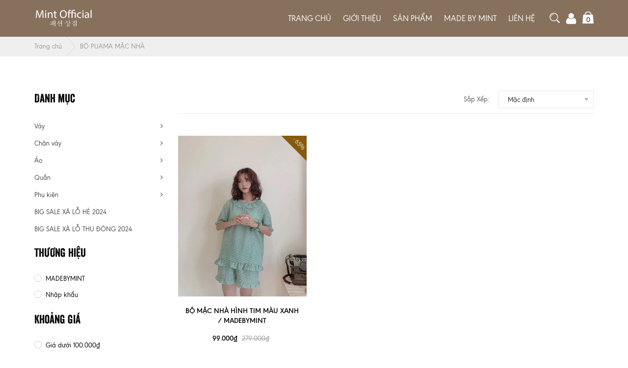

--- FILE ---
content_type: text/html; charset=utf-8
request_url: https://mintstore.vn/bo-pijama-mac-nha
body_size: 16094
content:
<!doctype html>
<html lang="vi">
	<head>
		<meta http-equiv="content-Type" content="text/html; charset=utf-8"/>
		<title>
			BỘ PIJAMA MẶC NHÀ  Mint Official
		</title>

		

		<meta name="robots" content="index,follow" />
		<meta name="revisit-after" content="1 day" />
		<meta content='width=device-width, initial-scale=1.0, maximum-scale=2.0, user-scalable=0' name='viewport' />
		<link rel="canonical" href="https://mintstore.vn/bo-pijama-mac-nha" />
		
		<meta name="keywords" content="Mint Official" />
		

		<link rel="shortcut icon" href="//bizweb.dktcdn.net/100/398/716/themes/782584/assets/favicon.png?1729832172050" type="image/png" />
		

<meta property="og:description" content="">

  <meta property="og:url" content="https://mintstore.vn/bo-pijama-mac-nha">
  <meta property="og:site_name" content="Mint Official">
		<script src="//bizweb.dktcdn.net/100/398/716/themes/782584/assets/jquery.min.js?1729832172050" type="text/javascript"></script> 



<script src="//bizweb.dktcdn.net/100/398/716/themes/782584/assets/bootstrap.min.js?1729832172050" type="text/javascript"></script> 

  
		<link href="//bizweb.dktcdn.net/100/398/716/themes/782584/assets/all.css?1729832172050" rel="stylesheet" type="text/css" media="all" />


<link href="//bizweb.dktcdn.net/100/398/716/themes/782584/assets/style.css?1729832172050" rel="stylesheet" type="text/css" media="all" />








<link href="//bizweb.dktcdn.net/100/398/716/themes/782584/assets/responsives.css?1729832172050" rel="stylesheet" type="text/css" media="all" />

<link rel="stylesheet" href="//maxcdn.bootstrapcdn.com/font-awesome/4.3.0/css/font-awesome.min.css">


<link href="//bizweb.dktcdn.net/100/398/716/themes/782584/assets/style_update.scss.css?1729832172050" rel="stylesheet" type="text/css" media="all" />
		<script>
	var Bizweb = Bizweb || {};
	Bizweb.store = 'mintofficial.mysapo.net';
	Bizweb.id = 398716;
	Bizweb.theme = {"id":782584,"name":"TMT Fashion","role":"main"};
	Bizweb.template = 'collection';
	if(!Bizweb.fbEventId)  Bizweb.fbEventId = 'xxxxxxxx-xxxx-4xxx-yxxx-xxxxxxxxxxxx'.replace(/[xy]/g, function (c) {
	var r = Math.random() * 16 | 0, v = c == 'x' ? r : (r & 0x3 | 0x8);
				return v.toString(16);
			});		
</script>
<script>
	(function () {
		function asyncLoad() {
			var urls = ["//newproductreviews.sapoapps.vn/assets/js/productreviews.min.js?store=mintofficial.mysapo.net"];
			for (var i = 0; i < urls.length; i++) {
				var s = document.createElement('script');
				s.type = 'text/javascript';
				s.async = true;
				s.src = urls[i];
				var x = document.getElementsByTagName('script')[0];
				x.parentNode.insertBefore(s, x);
			}
		};
		window.attachEvent ? window.attachEvent('onload', asyncLoad) : window.addEventListener('load', asyncLoad, false);
	})();
</script>


<script>
	window.BizwebAnalytics = window.BizwebAnalytics || {};
	window.BizwebAnalytics.meta = window.BizwebAnalytics.meta || {};
	window.BizwebAnalytics.meta.currency = 'VND';
	window.BizwebAnalytics.tracking_url = '/s';

	var meta = {};
	
	
	for (var attr in meta) {
	window.BizwebAnalytics.meta[attr] = meta[attr];
	}
</script>

	
		<script src="/dist/js/stats.min.js?v=96f2ff2"></script>
	





<!--Facebook Pixel Code-->
<script>
	!function(f, b, e, v, n, t, s){
	if (f.fbq) return; n = f.fbq = function(){
	n.callMethod?
	n.callMethod.apply(n, arguments):n.queue.push(arguments)}; if (!f._fbq) f._fbq = n;
	n.push = n; n.loaded = !0; n.version = '2.0'; n.queue =[]; t = b.createElement(e); t.async = !0;
	t.src = v; s = b.getElementsByTagName(e)[0]; s.parentNode.insertBefore(t, s)}
	(window,
	document,'script','https://connect.facebook.net/en_US/fbevents.js');
	fbq('init', '1727955784338629', {} , {'agent': 'plsapo'}); // Insert your pixel ID here.
	fbq('track', 'PageView',{},{ eventID: Bizweb.fbEventId });
	
</script>
<noscript>
	<img height='1' width='1' style='display:none' src='https://www.facebook.com/tr?id=1727955784338629&ev=PageView&noscript=1' />
</noscript>
<!--DO NOT MODIFY-->
<!--End Facebook Pixel Code-->



<script>
	var eventsListenerScript = document.createElement('script');
	eventsListenerScript.async = true;
	
	eventsListenerScript.src = "/dist/js/store_events_listener.min.js?v=1b795e9";
	
	document.getElementsByTagName('head')[0].appendChild(eventsListenerScript);
</script>






		<!--[if lt IE 9]>
<script src="http://html5shim.googlecode.com/svn/trunk/html5.js"></script>
<script src="http://css3-mediaqueries-js.googlecode.com/svn/trunk/css3-mediaqueries.js"></script>
<![endif]-->
		<!--[if IE 7]>

<link href="//bizweb.dktcdn.net/100/398/716/themes/782584/assets/font-awesome-ie7.css?1729832172050" rel="stylesheet" type="text/css" media="all" />

<![endif]-->
		<!--[if lt IE 9]>
<script src="//html5shiv.googlecode.com/svn/trunk/html5.js" type="text/javascript"></script>
<![endif]-->


		
		<script src="//bizweb.dktcdn.net/assets/themes_support/api.jquery.js" type="text/javascript"></script> 


		
<script type="application/ld+json">
        {
        "@context": "http://schema.org",
        "@type": "BreadcrumbList",
        "itemListElement": 
        [
            {
                "@type": "ListItem",
                "position": 1,
                "item": 
                {
                  "@id": "https://mintstore.vn",
                  "name": "Trang chủ"
                }
            },
      
        
      
      {
                "@type": "ListItem",
                "position": 2,
                "item": 
                {
                  "@id": "https://mintstore.vn/bo-pijama-mac-nha",
                  "name": "BỘ PIJAMA MẶC NHÀ"
                }
            }
      
      
      
      
      
      
      
    
        ]
        }
</script>


	<script>var ProductReviewsAppUtil=ProductReviewsAppUtil || {};ProductReviewsAppUtil.store={name: 'Mint Official'};</script>
</head>
	<body class="stBody stTemplate collection">
		
		<div class="wrapper">
			<!-- /header -->
			<header class="no-index ">
	<div class="container">
		<div class="row row-ibl mid">

			<a class="cart-head visible-sm visible-xs" href="/cart" style="position:relative;" >
				<img src="https://theme.hstatic.net/1000319111/1000411564/14/cart-icon.png?v=1032" alt="cart" title="Cart" />
				<span class="hd-cart-count">0</span>
			</a>


			<div class="col-md-2 col-xs-12 centermb">

				<a class="logo" title="Mint Official" href="/">
					
					<img  src="//bizweb.dktcdn.net/100/398/716/themes/782584/assets/logo.png?1729832172050" alt="logo Mint Official">
					
				</a> 
			</div>
			<div class="col-md-10 col-xs-12 text-right hidden-xs hidden-sm">
				<nav class="main-nav">
					<ul id="menu-main-menu" class="">


						
						
						<li  class="menu-item menu-item-type-custom menu-item-object-custom menu-item-has-children">
							<a href="/" title="Trang chủ">Trang chủ</a>
							<ul class="sub-menu">
								





							</ul>
						</li>
						

						
						
						<li  class="menu-item menu-item-type-custom menu-item-object-custom menu-item-has-children">
							<a href="/gioi-thieu" title="Giới thiệu">Giới thiệu</a>
							<ul class="sub-menu">
								





							</ul>
						</li>
						

						
						
						<li  class="menu-item menu-item-type-custom menu-item-object-custom menu-item-has-children">
							<a href="/collections/all" title="Sản phẩm">Sản phẩm</a>
							<ul class="sub-menu">
								
								
								<li class="menu-item menu-item-type-custom menu-item-object-custom menu-item-has-children">
									<a href="/vay" title="Váy">Váy</a>
									<ul class="sub-menu">
										

										<li  class="menu-item menu-item-type-custom menu-item-object-custom">
											<a title="Váy ngắn" href="/vay-ngan">Váy ngắn</a>
										</li>
										

										<li  class="menu-item menu-item-type-custom menu-item-object-custom">
											<a title="Váy lửng" href="/vay-lung">Váy lửng</a>
										</li>
										

										<li  class="menu-item menu-item-type-custom menu-item-object-custom">
											<a title="Váy dài" href="/vay-dai">Váy dài</a>
										</li>
										

										<li  class="menu-item menu-item-type-custom menu-item-object-custom">
											<a title="YẾM VÁY LỬNG" href="/yem-vay-lung">YẾM VÁY LỬNG</a>
										</li>
										

										<li  class="menu-item menu-item-type-custom menu-item-object-custom">
											<a title="YẾM VÁY DÀI" href="/yem-vay-dai">YẾM VÁY DÀI</a>
										</li>
										

										<li  class="menu-item menu-item-type-custom menu-item-object-custom">
											<a title="VÁY HAI DÂY" href="/vay-hai-day">VÁY HAI DÂY</a>
										</li>
										

										<li  class="menu-item menu-item-type-custom menu-item-object-custom">
											<a title="VÁY HOA" href="/vay-hoa">VÁY HOA</a>
										</li>
										

									</ul>

								</li>
								
								
								
								<li class="menu-item menu-item-type-custom menu-item-object-custom menu-item-has-children">
									<a href="/chan-vay" title="Chân váy">Chân váy</a>
									<ul class="sub-menu">
										

										<li  class="menu-item menu-item-type-custom menu-item-object-custom">
											<a title="Chân váy ngắn" href="/chan-vay-ngan">Chân váy ngắn</a>
										</li>
										

										<li  class="menu-item menu-item-type-custom menu-item-object-custom">
											<a title="Chân váy lửng" href="/chan-vay-lung">Chân váy lửng</a>
										</li>
										

										<li  class="menu-item menu-item-type-custom menu-item-object-custom">
											<a title="Chân váy dài" href="/chan-vay-dai">Chân váy dài</a>
										</li>
										

									</ul>

								</li>
								
								
								
								<li class="menu-item menu-item-type-custom menu-item-object-custom menu-item-has-children">
									<a href="/ao" title="Áo">Áo</a>
									<ul class="sub-menu">
										

										<li  class="menu-item menu-item-type-custom menu-item-object-custom">
											<a title="Áo len - Áo lông" href="/ao-len">Áo len - Áo lông</a>
										</li>
										

										<li  class="menu-item menu-item-type-custom menu-item-object-custom">
											<a title="Áo babydoll" href="/ao-babydoll">Áo babydoll</a>
										</li>
										

										<li  class="menu-item menu-item-type-custom menu-item-object-custom">
											<a title="Hoodie - Jacket - Sweater" href="/ao-ni">Hoodie - Jacket - Sweater</a>
										</li>
										

										<li  class="menu-item menu-item-type-custom menu-item-object-custom">
											<a title="Áo sơ mi" href="/ao-so-mi">Áo sơ mi</a>
										</li>
										

										<li  class="menu-item menu-item-type-custom menu-item-object-custom">
											<a title="Áo croptop" href="/ao-croptop">Áo croptop</a>
										</li>
										

									</ul>

								</li>
								
								
								
								<li class="menu-item menu-item-type-custom menu-item-object-custom menu-item-has-children">
									<a href="/quan" title="Quần">Quần</a>
									<ul class="sub-menu">
										

										<li  class="menu-item menu-item-type-custom menu-item-object-custom">
											<a title="Quần vải" href="/quan-vai">Quần vải</a>
										</li>
										

										<li  class="menu-item menu-item-type-custom menu-item-object-custom">
											<a title="Quần jeans" href="/quan-jeans">Quần jeans</a>
										</li>
										

										<li  class="menu-item menu-item-type-custom menu-item-object-custom">
											<a title="Yếm quần dài" href="/yem-quan-dai">Yếm quần dài</a>
										</li>
										

										<li  class="menu-item menu-item-type-custom menu-item-object-custom">
											<a title="Yếm quần lửng" href="/yem-quan-lung">Yếm quần lửng</a>
										</li>
										

									</ul>

								</li>
								
								
								
								<li class="menu-item menu-item-type-custom menu-item-object-custom menu-item-has-children">
									<a href="/phu-kien" title="Phụ kiện">Phụ kiện</a>
									<ul class="sub-menu">
										

										<li  class="menu-item menu-item-type-custom menu-item-object-custom">
											<a title="Balo" href="/balo">Balo</a>
										</li>
										

										<li  class="menu-item menu-item-type-custom menu-item-object-custom">
											<a title="Túi" href="/tui">Túi</a>
										</li>
										

										<li  class="menu-item menu-item-type-custom menu-item-object-custom">
											<a title="Phụ kiện làm tóc" href="/phu-kien-lam-toc">Phụ kiện làm tóc</a>
										</li>
										

										<li  class="menu-item menu-item-type-custom menu-item-object-custom">
											<a title="BỘ ĐỒ MẶC NHÀ" href="/bo-do-mac-nha">BỘ ĐỒ MẶC NHÀ</a>
										</li>
										

									</ul>

								</li>
								
								
								
								<li class="menu-item menu-item-type-custom menu-item-object-custom menu-item-has-children">
									<a href="/xa-lo-he-2024" title="BIG SALE XẢ LỖ HÈ 2024">BIG SALE XẢ LỖ HÈ 2024</a>
									<ul class="sub-menu">
										

									</ul>

								</li>
								
								
								
								<li class="menu-item menu-item-type-custom menu-item-object-custom menu-item-has-children">
									<a href="/big-sale-xa-lo-2023" title="BIG SALE XẢ LỖ THU ĐÔNG 2024">BIG SALE XẢ LỖ THU ĐÔNG 2024</a>
									<ul class="sub-menu">
										

									</ul>

								</li>
								
								





							</ul>
						</li>
						

						
						
						<li  class="menu-item menu-item-type-custom menu-item-object-custom menu-item-has-children">
							<a href="/made-by-mint" title="MADE BY MINT">MADE BY MINT</a>
							<ul class="sub-menu">
								





							</ul>
						</li>
						

						
						
						<li  class="menu-item menu-item-type-custom menu-item-object-custom menu-item-has-children">
							<a href="/lien-he" title="Liên hệ">Liên hệ</a>
							<ul class="sub-menu">
								





							</ul>
						</li>
						

						

						
					</ul>
				</nav>
				<div class="search" id="sea">
					<button type="button" data-show="#search" id="search-des">
						<img src="https://theme.hstatic.net/1000324393/1000429977/14/pic-search.png?v=1231" alt="search" title="Search" />
					</button>
					<div class="ct" >


						<form class="search-fr" action="/search">
							<div class="form-input">
								<input name="q" id="search" placeholder="Tìm kiếm..." value=""  type="text" required="required">
								<button type="submit">
									<i class="fa fa-search"></i>
								</button>							</div>
						</form>


					</div>
				</div>

				<div class="search fixacc">
					<a class="cart-head" href="/account" style="position:relative;" >
						<i class="fa fa-user"></i>
					</a>

				</div>


				<div class="search">
					<a class="cart-head" href="/cart" style="position:relative;" >
						<img src="https://theme.hstatic.net/1000319111/1000411564/14/cart-icon.png?v=1032" alt="cart" title="Cart" />
						<span class="hd-cart-count">0</span>
					</a>

				</div>



			</div>
		</div>
	</div>
	<div class="sub-head">
		<button class="snav-btn">
			<i></i>
			<i></i>
			<i></i>
		</button>
		<div class="main">
			<div class="bar">
				<a class="nv-logo" href="/" title="">
					<img style="max-width: 90px;" src="//bizweb.dktcdn.net/100/398/716/themes/782584/assets/logo.png?1729832172050" alt="logo Mint Official">
				</a>
				<form class="search-fr" action="/search" >
					<input name="q" id="search2" placeholder="Tìm kiếm..." value=""  type="text" required="required">
					<button type="submit">
						<i class="fa fa-search"></i>
					</button>		
				</form>



				<nav>
					<ul id="menu-main-menu2" >


						
						
						<li  class="menu-item menu-item-type-custom menu-item-object-custom menu-item-has-children">
							<a href="/">Trang chủ</a>
							<ul class="sub-menu">
								





							</ul>
						</li>
						

						
						
						<li  class="menu-item menu-item-type-custom menu-item-object-custom menu-item-has-children">
							<a href="/gioi-thieu">Giới thiệu</a>
							<ul class="sub-menu">
								





							</ul>
						</li>
						

						
						
						<li  class="menu-item menu-item-type-custom menu-item-object-custom menu-item-has-children">
							<a href="/collections/all">Sản phẩm</a>
							<ul class="sub-menu">
								
								
								<li class="menu-item menu-item-type-custom menu-item-object-custom menu-item-has-children">
									<a href="/vay">Váy</a>
									<ul class="sub-menu">
										

										<li  class="menu-item menu-item-type-custom menu-item-object-custom">
											<a href="/vay-ngan">Váy ngắn</a>
										</li>
										

										<li  class="menu-item menu-item-type-custom menu-item-object-custom">
											<a href="/vay-lung">Váy lửng</a>
										</li>
										

										<li  class="menu-item menu-item-type-custom menu-item-object-custom">
											<a href="/vay-dai">Váy dài</a>
										</li>
										

										<li  class="menu-item menu-item-type-custom menu-item-object-custom">
											<a href="/yem-vay-lung">YẾM VÁY LỬNG</a>
										</li>
										

										<li  class="menu-item menu-item-type-custom menu-item-object-custom">
											<a href="/yem-vay-dai">YẾM VÁY DÀI</a>
										</li>
										

										<li  class="menu-item menu-item-type-custom menu-item-object-custom">
											<a href="/vay-hai-day">VÁY HAI DÂY</a>
										</li>
										

										<li  class="menu-item menu-item-type-custom menu-item-object-custom">
											<a href="/vay-hoa">VÁY HOA</a>
										</li>
										

									</ul>

								</li>
								
								
								
								<li class="menu-item menu-item-type-custom menu-item-object-custom menu-item-has-children">
									<a href="/chan-vay">Chân váy</a>
									<ul class="sub-menu">
										

										<li  class="menu-item menu-item-type-custom menu-item-object-custom">
											<a href="/chan-vay-ngan">Chân váy ngắn</a>
										</li>
										

										<li  class="menu-item menu-item-type-custom menu-item-object-custom">
											<a href="/chan-vay-lung">Chân váy lửng</a>
										</li>
										

										<li  class="menu-item menu-item-type-custom menu-item-object-custom">
											<a href="/chan-vay-dai">Chân váy dài</a>
										</li>
										

									</ul>

								</li>
								
								
								
								<li class="menu-item menu-item-type-custom menu-item-object-custom menu-item-has-children">
									<a href="/ao">Áo</a>
									<ul class="sub-menu">
										

										<li  class="menu-item menu-item-type-custom menu-item-object-custom">
											<a href="/ao-len">Áo len - Áo lông</a>
										</li>
										

										<li  class="menu-item menu-item-type-custom menu-item-object-custom">
											<a href="/ao-babydoll">Áo babydoll</a>
										</li>
										

										<li  class="menu-item menu-item-type-custom menu-item-object-custom">
											<a href="/ao-ni">Hoodie - Jacket - Sweater</a>
										</li>
										

										<li  class="menu-item menu-item-type-custom menu-item-object-custom">
											<a href="/ao-so-mi">Áo sơ mi</a>
										</li>
										

										<li  class="menu-item menu-item-type-custom menu-item-object-custom">
											<a href="/ao-croptop">Áo croptop</a>
										</li>
										

									</ul>

								</li>
								
								
								
								<li class="menu-item menu-item-type-custom menu-item-object-custom menu-item-has-children">
									<a href="/quan">Quần</a>
									<ul class="sub-menu">
										

										<li  class="menu-item menu-item-type-custom menu-item-object-custom">
											<a href="/quan-vai">Quần vải</a>
										</li>
										

										<li  class="menu-item menu-item-type-custom menu-item-object-custom">
											<a href="/quan-jeans">Quần jeans</a>
										</li>
										

										<li  class="menu-item menu-item-type-custom menu-item-object-custom">
											<a href="/yem-quan-dai">Yếm quần dài</a>
										</li>
										

										<li  class="menu-item menu-item-type-custom menu-item-object-custom">
											<a href="/yem-quan-lung">Yếm quần lửng</a>
										</li>
										

									</ul>

								</li>
								
								
								
								<li class="menu-item menu-item-type-custom menu-item-object-custom menu-item-has-children">
									<a href="/phu-kien">Phụ kiện</a>
									<ul class="sub-menu">
										

										<li  class="menu-item menu-item-type-custom menu-item-object-custom">
											<a href="/balo">Balo</a>
										</li>
										

										<li  class="menu-item menu-item-type-custom menu-item-object-custom">
											<a href="/tui">Túi</a>
										</li>
										

										<li  class="menu-item menu-item-type-custom menu-item-object-custom">
											<a href="/phu-kien-lam-toc">Phụ kiện làm tóc</a>
										</li>
										

										<li  class="menu-item menu-item-type-custom menu-item-object-custom">
											<a href="/bo-do-mac-nha">BỘ ĐỒ MẶC NHÀ</a>
										</li>
										

									</ul>

								</li>
								
								
								
								<li class="menu-item menu-item-type-custom menu-item-object-custom menu-item-has-children">
									<a href="/xa-lo-he-2024">BIG SALE XẢ LỖ HÈ 2024</a>
									<ul class="sub-menu">
										

									</ul>

								</li>
								
								
								
								<li class="menu-item menu-item-type-custom menu-item-object-custom menu-item-has-children">
									<a href="/big-sale-xa-lo-2023">BIG SALE XẢ LỖ THU ĐÔNG 2024</a>
									<ul class="sub-menu">
										

									</ul>

								</li>
								
								





							</ul>
						</li>
						

						
						
						<li  class="menu-item menu-item-type-custom menu-item-object-custom menu-item-has-children">
							<a href="/made-by-mint">MADE BY MINT</a>
							<ul class="sub-menu">
								





							</ul>
						</li>
						

						
						
						<li  class="menu-item menu-item-type-custom menu-item-object-custom menu-item-has-children">
							<a href="/lien-he">Liên hệ</a>
							<ul class="sub-menu">
								





							</ul>
						</li>
						

						

						
						

						<li  class="menu-item menu-item-type-post_type menu-item-object-page "><a href="/account/login"> Đăng ký / đăng nhập</a></li>

						
						
					</ul>
				</nav>
			</div>
		</div>
	</div>
</header>

			<!-- /main -->
			<div class="xxx">
				
				<div class="insBreadcrumb " >
	<div class="container">
		<div class="breadcrumb-wrap">
			<ol class="breadcrumb breadcrumb-arrow ">

				<li><a href="/"   target="_self">Trang chủ</a></li>

				


				

				<li class="active"><span>BỘ PIJAMA MẶC NHÀ</span></li>

				

				

			</ol>
		</div>
	</div>
</div>
				
				
			<h1 class=" hidden">BỘ PIJAMA MẶC NHÀ</h1>

<div class="shop-area mb-70 mt-70" id="collection_tmt12">
	<div class="container">
		<div class="row"> 
			
			
			<div class="col-lg-9 col-md-9 order-1 order-lg-2 fl-ri-pc">
				<div class="shop-layout">
					<!--Breadcrumb One Start-->

					<!--Breadcrumb One End-->
					<!--Grid & List View Start-->
					<div class="shop-topbar-wrapper d-md-flex justify-content-md-between align-items-center">

						<!--Toolbar Short Area Start-->
						<div class="toolbar-short-area d-md-flex align-items-center">

							<div class="toolbar-shorter ">
								<label>Sắp xếp:</label>
								<select id="sort" class="wide sort-by custom-dropdown__select custom-dropdown__select--white">
									<option  value="manual ">Mặc định</option>
									<option value="price-asc">Giá: Tăng dần</option>
									<option value="price-desc">Giá: Giảm dần</option>
									<option value="alpha-asc">Tên: A-Z</option>
									<option value="alpha-desc">Tên: Z-A</option>
									<option value="created-asc">Cũ nhất</option>
									<option value="created-desc">Mới nhất</option>


								</select>
							</div>
						</div>
						<!--Toolbar Short Area End-->
					</div>
					<!--Grid & List View End-->
					<!--Shop Product Start-->
					<div class="shop-product">
						<div id="myTabContent-2" class="tab-content">
							<div id="grid" class="tab-pane fade show active">
								<div class="product-grid-view">
									<div class="row">

											

										<div class="col-md-4 col-sm-6 col-xs-6">
											
























 































































<div class="single-product mb-10">
	<div class="product-img img-full">
		<a href="/bo-mac-nha-hinh-tim-mau-xanh" title="BỘ MẶC NHÀ HÌNH TIM MÀU XANH / MADEBYMINT">
	
		<span class="onsale">- 65%</span>
		
			<img class="visible-xs lazyload"  src="//bizweb.dktcdn.net/thumb/medium/100/398/716/products/z2598433710551-4fe8e517d346bcd955e989ac1037ca21.jpg?v=1689669962430" data-src="https://bizweb.dktcdn.net/100/398/716/products/z2598433710551-4fe8e517d346bcd955e989ac1037ca21.jpg?v=1689669962430" alt="BỘ MẶC NHÀ HÌNH TIM MÀU XANH / MADEBYMINT">

			
			<img class="hidden-xs lazyload protmt1 " src="//bizweb.dktcdn.net/thumb/grande/100/398/716/products/z2598433710551-4fe8e517d346bcd955e989ac1037ca21.jpg?v=1689669962430" alt="BỘ MẶC NHÀ HÌNH TIM MÀU XANH / MADEBYMINT" data-src="https://bizweb.dktcdn.net/100/398/716/products/z2598433710551-4fe8e517d346bcd955e989ac1037ca21.jpg?v=1689669962430">
			<img class="pro-img2 hidden-xs" src="//bizweb.dktcdn.net/thumb/grande/100/398/716/products/z2598433700264-28d9e7e8d22003ccd886f77384cf1de8.jpg?v=1689669963550" alt="BỘ MẶC NHÀ HÌNH TIM MÀU XANH / MADEBYMINT">
		</a>
		<a href="#" class="product-action btn-quickview-1" data-handle="/bo-mac-nha-hinh-tim-mau-xanh">
			<ul>
				<li>XEM NHANH</li>
				
			</ul>
		</a>
	</div>
	<div class="product-content">
		<h3><a href="/bo-mac-nha-hinh-tim-mau-xanh" title="BỘ MẶC NHÀ HÌNH TIM MÀU XANH / MADEBYMINT">BỘ MẶC NHÀ HÌNH TIM MÀU XANH / MADEBYMINT</a></h3>
		<div class="product-price">
			<div class="price-box">
				

				<span class="regular-price">99.000₫</span>
				
				<span class="price ml5">279.000₫</span>
				

				

			</div>

		</div>
	</div>
</div>
										</div>
										
										
									
									</div>
								</div>
							</div>
							
							<!--Pagination Start-->
							<div class="product-pagination">

								
							</div>
							<!--Pagination End-->
						</div>
					</div>
					<!--Shop Product End-->
				</div>
			</div>
			<aside class="dqdt-sidebar sidebar left-content col-lg-3 col-md-3 col-xs-12 col-lg-3-fix sidebar-category">




				<div class="aside-filter">
					<div class="filter-container">	
						<div class="filter-container__selected-filter" style="display: none;">
							<div class="filter-container__selected-filter-header clearfix">
								<span class="filter-container__selected-filter-header-title"><i class="fa fa-arrow-left hidden-sm-up"></i> Bạn chọn</span>
								<a href="javascript:void(0)" onclick="clearAllFiltered()" class="filter-container__clear-all">Bỏ hết <i class="fa fa-angle-right"></i></a>
							</div>
							<div class="filter-container__selected-filter-list">
								<ul></ul>
							</div>
						</div>
					</div>
					<!-- Lọc Hãng --> 

					
					<aside class="aside-item sidebar-category collection-category dmsp">
						<div class="aside-title ">
							<h2 class="title-head margin-top-0 ">
								<span>Danh mục</span>
							</h2>
							<i class="fa fa-angle-down"></i>
						</div>
						<div class="aside-content">
							<nav class="nav-category navbar-toggleable-md">
								<ul class="nav navbar-pills">
									
									
									<li class="nav-item lv1 filter-item--green">
										<a href="/vay" title="Váy" class="nav-link">Váy</a>
										<i class="fas fa-angle-right fa"></i>
										<ul class="dropdown-menu">
											
											

											<li class="nav-item lv2">
												<a class="nav-link"  title="Váy ngắn" href="/vay-ngan">Váy ngắn</a>
											</li>
											

											
											

											<li class="nav-item lv2">
												<a class="nav-link"  title="Váy lửng" href="/vay-lung">Váy lửng</a>
											</li>
											

											
											

											<li class="nav-item lv2">
												<a class="nav-link"  title="Váy dài" href="/vay-dai">Váy dài</a>
											</li>
											

											
											

											<li class="nav-item lv2">
												<a class="nav-link"  title="YẾM VÁY LỬNG" href="/yem-vay-lung">YẾM VÁY LỬNG</a>
											</li>
											

											
											

											<li class="nav-item lv2">
												<a class="nav-link"  title="YẾM VÁY DÀI" href="/yem-vay-dai">YẾM VÁY DÀI</a>
											</li>
											

											
											

											<li class="nav-item lv2">
												<a class="nav-link"  title="VÁY HAI DÂY" href="/vay-hai-day">VÁY HAI DÂY</a>
											</li>
											

											
											

											<li class="nav-item lv2">
												<a class="nav-link"  title="VÁY HOA" href="/vay-hoa">VÁY HOA</a>
											</li>
											

											
										</ul>
									</li>
									
									
									
									<li class="nav-item lv1 filter-item--green">
										<a href="/chan-vay" title="Chân váy" class="nav-link">Chân váy</a>
										<i class="fas fa-angle-right fa"></i>
										<ul class="dropdown-menu">
											
											

											<li class="nav-item lv2">
												<a class="nav-link"  title="Chân váy ngắn" href="/chan-vay-ngan">Chân váy ngắn</a>
											</li>
											

											
											

											<li class="nav-item lv2">
												<a class="nav-link"  title="Chân váy lửng" href="/chan-vay-lung">Chân váy lửng</a>
											</li>
											

											
											

											<li class="nav-item lv2">
												<a class="nav-link"  title="Chân váy dài" href="/chan-vay-dai">Chân váy dài</a>
											</li>
											

											
										</ul>
									</li>
									
									
									
									<li class="nav-item lv1 filter-item--green">
										<a href="/ao" title="Áo" class="nav-link">Áo</a>
										<i class="fas fa-angle-right fa"></i>
										<ul class="dropdown-menu">
											
											

											<li class="nav-item lv2">
												<a class="nav-link"  title="Áo len - Áo lông" href="/ao-len">Áo len - Áo lông</a>
											</li>
											

											
											

											<li class="nav-item lv2">
												<a class="nav-link"  title="Áo babydoll" href="/ao-babydoll">Áo babydoll</a>
											</li>
											

											
											

											<li class="nav-item lv2">
												<a class="nav-link"  title="Hoodie - Jacket - Sweater" href="/ao-ni">Hoodie - Jacket - Sweater</a>
											</li>
											

											
											

											<li class="nav-item lv2">
												<a class="nav-link"  title="Áo sơ mi" href="/ao-so-mi">Áo sơ mi</a>
											</li>
											

											
											

											<li class="nav-item lv2">
												<a class="nav-link"  title="Áo croptop" href="/ao-croptop">Áo croptop</a>
											</li>
											

											
										</ul>
									</li>
									
									
									
									<li class="nav-item lv1 filter-item--green">
										<a href="/quan" title="Quần" class="nav-link">Quần</a>
										<i class="fas fa-angle-right fa"></i>
										<ul class="dropdown-menu">
											
											

											<li class="nav-item lv2">
												<a class="nav-link"  title="Quần vải" href="/quan-vai">Quần vải</a>
											</li>
											

											
											

											<li class="nav-item lv2">
												<a class="nav-link"  title="Quần jeans" href="/quan-jeans">Quần jeans</a>
											</li>
											

											
											

											<li class="nav-item lv2">
												<a class="nav-link"  title="Yếm quần dài" href="/yem-quan-dai">Yếm quần dài</a>
											</li>
											

											
											

											<li class="nav-item lv2">
												<a class="nav-link"  title="Yếm quần lửng" href="/yem-quan-lung">Yếm quần lửng</a>
											</li>
											

											
										</ul>
									</li>
									
									
									
									<li class="nav-item lv1 filter-item--green">
										<a href="/phu-kien" title="Phụ kiện" class="nav-link">Phụ kiện</a>
										<i class="fas fa-angle-right fa"></i>
										<ul class="dropdown-menu">
											
											

											<li class="nav-item lv2">
												<a class="nav-link"  title="Balo" href="/balo">Balo</a>
											</li>
											

											
											

											<li class="nav-item lv2">
												<a class="nav-link"  title="Túi" href="/tui">Túi</a>
											</li>
											

											
											

											<li class="nav-item lv2">
												<a class="nav-link"  title="Phụ kiện làm tóc" href="/phu-kien-lam-toc">Phụ kiện làm tóc</a>
											</li>
											

											
											

											<li class="nav-item lv2">
												<a class="nav-link"  title="BỘ ĐỒ MẶC NHÀ" href="/bo-do-mac-nha">BỘ ĐỒ MẶC NHÀ</a>
											</li>
											

											
										</ul>
									</li>
									
									
									
									<li class="nav-item lv1 filter-item--green">
										<a class="nav-link" title="BIG SALE XẢ LỖ HÈ 2024" href="/xa-lo-he-2024">BIG SALE XẢ LỖ HÈ 2024</a>
									</li>

									
									
									
									<li class="nav-item lv1 filter-item--green">
										<a class="nav-link" title="BIG SALE XẢ LỖ THU ĐÔNG 2024" href="/big-sale-xa-lo-2023">BIG SALE XẢ LỖ THU ĐÔNG 2024</a>
									</li>

									
									
								</ul>
							</nav>
						</div>
					</aside>

					
					

					<aside class="aside-item filter-vendor">
						<div class="aside-title">
							<h2 class="title-head margin-top-0"><span>Thương hiệu</span></h2>
							<i class="fa fa-angle-down"></i>

						</div>
						<div class="aside-content filter-group">
							<ul>


									
								

								<li class="filter-item filter-item--check-box filter-item--green ">
									<span>
										<label for="filter-dragonmadebymint">
											<input type="checkbox" id="filter-dragonmadebymint" data-group="Hãng" data-field="vendor" data-text="MADEBYMINT" value="(MADEBYMINT)" data-operator="OR">
											<i class="fa"></i>
											MADEBYMINT
										</label>
									</span>
								</li>
								

									
								

								<li class="filter-item filter-item--check-box filter-item--green ">
									<span>
										<label for="filter-dragonnhap-khau">
											<input type="checkbox" id="filter-dragonnhap-khau" data-group="Hãng" data-field="vendor" data-text="Nhập khẩu" value="(Nhập khẩu)" data-operator="OR">
											<i class="fa"></i>
											Nhập khẩu
										</label>
									</span>
								</li>
								

								

							</ul>
						</div>
					</aside>
					

					<!-- End lọc hãng -->

					<!-- Lọc giá -->

					

					<aside class="aside-item filter-price">
						<div class="aside-title">
							<h2 class="title-head margin-top-0"><span>Khoảng giá</span></h2>
							<i class="fa fa-angle-down"></i>

						</div>
						<div class="aside-content filter-group">
							<ul>





								<li class="filter-item filter-item--check-box filter-item--green">
									<span>
										<label data-filter="100-000d" for="filter-duoi-100-000d">
											<input type="checkbox" id="filter-duoi-100-000d" data-group="Khoảng giá" data-field="price_min" data-text="Dưới 100.000đ" value="(<100000)" data-operator="OR">
											<i class="fa"></i>
											
											Giá dưới 100.000₫
										</label>
									</span>
								</li>







								<li class="filter-item filter-item--check-box filter-item--green">
									<span>
										<label data-filter="200-000d" for="filter-100-000d-200-000d">
											<input type="checkbox" id="filter-100-000d-200-000d" data-group="Khoảng giá" data-field="price_min" data-text="100.000đ - 200.000đ" value="(>=100000 AND <=200000)" data-operator="OR">
											<i class="fa"></i>
											

											

											100.000₫ - 200.000₫				
										</label>
									</span>
								</li>	






								<li class="filter-item filter-item--check-box filter-item--green">
									<span>
										<label data-filter="300-000d" for="filter-200-000d-300-000d">
											<input type="checkbox" id="filter-200-000d-300-000d" data-group="Khoảng giá" data-field="price_min" data-text="200.000đ - 300.000đ" value="(>=200000 AND <=300000)" data-operator="OR">
											<i class="fa"></i>
											

											

											200.000₫ - 300.000₫	
										</label>
									</span>
								</li>	






								<li class="filter-item filter-item--check-box filter-item--green">
									<span>
										<label data-filter="500-000d" for="filter-300-000d-500-000d">
											<input type="checkbox" id="filter-300-000d-500-000d" data-group="Khoảng giá" data-field="price_min" data-text="300.000đ - 500.000đ" value="(>=300000 AND <=400000)" data-operator="OR">
											<i class="fa"></i>
											

											

											300.000₫ - 400.000₫	
										</label>
									</span>
								</li>	






								<li class="filter-item filter-item--check-box filter-item--green">
									<span>
										<label data-filter="1-000-000d" for="filter-500-000d-1-000-000d">
											<input type="checkbox" id="filter-500-000d-1-000-000d" data-group="Khoảng giá" data-field="price_min" data-text="500.000đ - 1.000.000đ" value="(>=400000 AND <=500000)" data-operator="OR">
											<i class="fa"></i>
											

											

											400.000₫ - 500.000₫											</label>
									</span>
								</li>	
								<li class="filter-item filter-item--check-box filter-item--green">
									<span>
										<label data-filter="1-000-000d" for="filter-tren1-000-000d">
											<input type="checkbox" id="filter-tren1-000-000d" data-group="Khoảng giá" data-field="price_min" data-text="Trên 1.000.000đ" value="(>500000)" data-operator="OR">
											<i class="fa"></i>
											



											Giá trên 500.000₫
										</label>
									</span>
								</li>



							</ul>
						</div>
					</aside>
					


					<!-- End Lọc giá -->
					<!-- Lọc Loại -->

					<!-- End Lọc Loại -->
					<!-- Lọc theo Tag (Màu sắc)-->
					

					<aside class="aside-item filter-tag-style">
						<div class="aside-title">
							<h2 class="title-head margin-top-0"><span>Kích cỡ</span></h2>
							<i class="fa fa-angle-down"></i>

						</div>
						<div class="aside-content filter-group clearfix">
							<ul style="overflow: visible;">



								

								
								<li class="filter-item  filter-item--check-box filter-item--green">
									<span>
										<label for="filter-tmt1">
											<input type="checkbox" id="filter-tmt1" data-group="tagtmt" data-field="variants.title" data-text="XS" value="(XS)" data-operator="OR">
											<i class="fa vang" style="background-color:#F1C40F;"></i>
											XS
										</label>
									</span>
								</li>	

								
								<li class="filter-item  filter-item--check-box filter-item--green">
									<span>
										<label for="filter-tmt2">
											<input type="checkbox" id="filter-tmt2" data-group="tagtmt" data-field="variants.title" data-text="S" value="(S)" data-operator="OR">
											<i class="fa vang" style="background-color:#F1C40F;"></i>
											S
										</label>
									</span>
								</li>	

								
								<li class="filter-item  filter-item--check-box filter-item--green">
									<span>
										<label for="filter-tmt3">
											<input type="checkbox" id="filter-tmt3" data-group="tagtmt" data-field="variants.title" data-text="M" value="(M)" data-operator="OR">
											<i class="fa vang" style="background-color:#F1C40F;"></i>
											M
										</label>
									</span>
								</li>	

								
								<li class="filter-item  filter-item--check-box filter-item--green">
									<span>
										<label for="filter-tmt4">
											<input type="checkbox" id="filter-tmt4" data-group="tagtmt" data-field="variants.title" data-text="L" value="(L)" data-operator="OR">
											<i class="fa vang" style="background-color:#F1C40F;"></i>
											L
										</label>
									</span>
								</li>	

								
								<li class="filter-item  filter-item--check-box filter-item--green">
									<span>
										<label for="filter-tmt5">
											<input type="checkbox" id="filter-tmt5" data-group="tagtmt" data-field="variants.title" data-text="XL" value="(XL)" data-operator="OR">
											<i class="fa vang" style="background-color:#F1C40F;"></i>
											XL
										</label>
									</span>
								</li>	

								
								<li class="filter-item  filter-item--check-box filter-item--green">
									<span>
										<label for="filter-tmt6">
											<input type="checkbox" id="filter-tmt6" data-group="tagtmt" data-field="variants.title" data-text="XXL" value="(XXL)" data-operator="OR">
											<i class="fa vang" style="background-color:#F1C40F;"></i>
											XXL
										</label>
									</span>
								</li>	

								





							</ul>
						</div>
					</aside>

					
					

					<aside class="aside-item filter-tag-style-1">
						<div class="aside-title">
							<h2 class="title-head margin-top-0"><span>Màu sắc</span></h2>
							<i class="fa fa-angle-down"></i>

						</div>
						<div class="aside-content filter-group clearfix">
							<ul style="overflow: visible;">

								
								
								
								
								
								

								<li class="filter-item color filter-item--check-box filter-item--green">
									<span>
										<label for="filter-vang1">
											<input type="checkbox" id="filter-vang1" data-group="tag1" data-field="variants.title" data-text="Vàng" value="(Đen)" data-operator="OR">
											<i class="fa vang" style="background-color:#090909;"></i>
											Đen
										</label>
									</span>
								</li>	

								
								
								
								
								
								
								

								<li class="filter-item color filter-item--check-box filter-item--green">
									<span>
										<label for="filter-vang2">
											<input type="checkbox" id="filter-vang2" data-group="tag1" data-field="variants.title" data-text="Vàng" value="(Tím)" data-operator="OR">
											<i class="fa vang" style="background-color:#b033de;"></i>
											Tím
										</label>
									</span>
								</li>	

								
								
								
								
								
								
								

								<li class="filter-item color filter-item--check-box filter-item--green">
									<span>
										<label for="filter-vang3">
											<input type="checkbox" id="filter-vang3" data-group="tag1" data-field="variants.title" data-text="Vàng" value="(Đỏ)" data-operator="OR">
											<i class="fa vang" style="background-color:#ff0000;"></i>
											Đỏ
										</label>
									</span>
								</li>	

								
								
								
								
								
								
								

								<li class="filter-item color filter-item--check-box filter-item--green">
									<span>
										<label for="filter-vang4">
											<input type="checkbox" id="filter-vang4" data-group="tag1" data-field="variants.title" data-text="Vàng" value="(Xanh)" data-operator="OR">
											<i class="fa vang" style="background-color:#23d53e;"></i>
											Xanh
										</label>
									</span>
								</li>	

								
								
								
								
								
								
								

								<li class="filter-item color filter-item--check-box filter-item--green">
									<span>
										<label for="filter-vang5">
											<input type="checkbox" id="filter-vang5" data-group="tag1" data-field="variants.title" data-text="Vàng" value="(Hồng)" data-operator="OR">
											<i class="fa vang" style="background-color:#f44bbb;"></i>
											Hồng
										</label>
									</span>
								</li>	

								
								
								
								
								
								
								
								
								
								
								
								
								
								
								
								
								
								
								
								
								
								
								
								
								
								
								
								
								
								
								
									


							</ul>
						</div>
					</aside>
					


					<!-- End Lọc theo Tag (Màu sắc)-->


				</div>	






			</aside>
		</div>
	</div>

	<div   class="visible-md visible-lg visible-xs visible-sm" style="">

		<div id="filters-dialog" class="container-dialog filters-open hide cus_mb_col" >


			<a href="javascript:void(0)" class="" id="xxxf">				
				<i class="icon icon-close-modal icon-right " ></i>
			</a>
			<div class="filters-content">
				<div class="content">
					<ul class="filter-sections filter-byt  filter-by-hide">
						<li class="section  ">
							<a href="javascript:void(0)">
								<span class="ng-binding">
								</span>
								<span class="toggler " >+</span>
							</a>
							<div class="filter " >
								<div class="layered-content filter-brand">
									<ul class="check-box-list notStyle">
											
										<li>
											<input type="checkbox" id="brand1" name="cc" data-vendor="(vendor:product**MADEBYMINT)" />
											<label for="brand1">
												<span class="button icon icon-check"></span>
												MADEBYMINT
											</label>   
										</li>
											
										<li>
											<input type="checkbox" id="brand2" name="cc" data-vendor="(vendor:product**Nhập khẩu)" />
											<label for="brand2">
												<span class="button icon icon-check"></span>
												Nhập khẩu
											</label>   
										</li>
										
									</ul>
								</div>
							</div>
						</li>
						
						
						
						

						

					</ul>

					<div class="filter-actions ">
						<div class="col-xs-12 text-md-right">
							<button   id="clear_final" class="btn btn-default btn-sm ng-binding">XÓA LỌC</button>
							<button id="submit_final" class="btn btn-primary btn-sm " >LỌC</button>

						</div>

					</div>
				</div>
			</div>

		</div>
	</div>
</div>

<input type="text" class="hidden" id="coll-handle" value="(collectionid:product=2344869)" />









<script>


	var getCookie = function(){
		var val = '';
		$.each($.cookie(), function(v, i) {
			var itemURL = v;
			if(itemURL == 'CollectionView' ){
				val = i;
			}
		});
		//console.log(val);
		return val;
	}
	$(document).on('click','.view-product-list .display-product-option li', function(){
		$('#pd_collection').hide();
		$('.view-product-list .display-product-option li').removeClass('selected');
		$(this).addClass('selected');
		$.cookie('CollectionView', $(this).data('view'), { expires: 7, path: '/' });
		var type = getCookie();
		if(type == 'view_grid'){
			$('.filter').removeClass('view_list').addClass('view_grid');
		}else{
			$('.filter').removeClass('view_grid').addClass('view_list');
		}
		setTimeout(function(){
			$(window).trigger('resize');
			$('#pd_collection').fadeIn(300);
		},500);
	})
	$(document).ready(function(){

		var type = getCookie();
		$('.view-product-list .display-product-option li').removeClass('selected');
		if(type == '' ){
			$.cookie('CollectionView', 'view_grid' , { expires: 7, path: '/' });
			$('.filter').removeClass('view_list').addClass('view_grid');
			return false;
		}
		if(type == 'view_grid' ){
			$('.filter').removeClass('view_list').addClass('view_grid');
			$('.view-product-list .display-product-option li.view-as-grid').addClass('selected');
		}else{
			$('.filter').removeClass('view_grid').addClass('view_list');
			$('.view-product-list .display-product-option li.view-as-list').addClass('selected');
		}
	})
	$(document).on('click','.tree-menu li a i',function(e){
		e.preventDefault();
		$(this).parent().next().slideToggle();
	})
</script>
<script>
	var colName = "BỘ PIJAMA MẶC NHÀ";

	var colId = 2344869;
</script>

<script>
	window.Bizweb || (window.Bizweb = {})

	Bizweb.SearchOperators = {
		OR: "OR",
		AND: "AND",
		NOT: "NOT"
	}

	Bizweb.SearchField = function () {
		function SearchField (name) {
			this.name = name;
			this.values = [];
		}

		SearchField.prototype.addValue = function (value, operator) {
			this.values.push({ value: value, operator: operator });
		}
		SearchField.prototype.deleteValue = function (value, operator) {
			var index = -1;

			for (var i = 0; i < this.values.length; i++) {
				if(this.values[i].value === value && this.values[i].operator === operator)
					index = i;
			}	

			this.values.splice(index, 1);								

		}

		SearchField.prototype.deleteValuedqdt = function (value, operator) {
			var index = -1;

			for (var i = 0; i < this.values.length; i++) {
				if(this.values[i].value === value && this.values[i].operator === operator)
					index = i;
			}
			console.log(index);
			if(index > -1){
				this.values.splice(index, 1);
				console.log(this);
				alert('ok');
			}

		}

		SearchField.prototype.buildParam = function () {
			var value = "";

			for (var i = 0; i < this.values.length; i++) {
				if (i == 0) {
					value += this.values[i].value;
				}
				else{
					value += this._buildValue(this.values[i]);
				}
			}

			if (this.values.length > 1) {
				value = "(" + value + ")"
			}

			if(value !== "")
				return this.name + ":" + value

				return null;
		}
		SearchField.prototype._buildValue = function (value) {
			switch (value.operator.toUpperCase()){
				case Bizweb.SearchOperators.OR:
					return " OR " + value.value;
				case Bizweb.SearchOperators.AND:
					return " AND " + value.value;
				case Bizweb.SearchOperators.NOT:
					return " -" + value.value;
				default:
					return " " + value.value;
			}
		}

		SearchField.name = "SearchField";
		return SearchField;
	}();

	Bizweb.SearchFilter = function () {
		function SearchFilter (){
			this.fields = {};
		}

		SearchFilter.prototype.addValue = function (group, field, value, operator) {
			var searchField = this.findOrCreateField(group, field);

			return searchField.addValue(value, operator);
		}

		SearchFilter.prototype.findOrCreateField = function (group, field) {
			var searchField = this.fields[group];
			if(!searchField) {
				searchField = new Bizweb.SearchField(field);
				this.fields[group] = searchField;
			}

			return searchField;
		}

		SearchFilter.prototype.deleteValue = function (group, field, value, operator) {
			var searchField = this.findOrCreateField(group, field);

			return searchField.deleteValue(value, operator);
		}

		SearchFilter.prototype.deleteValuedqdt = function (group, field, value, operator) {
			var searchField = this.findOrCreateField('Khoảng giá', 'price_min');

			return searchField.deleteValue(value, 'OR');
		}


		SearchFilter.prototype.deleteGroup = function (group) {
			delete this.fields[group];
		}

		SearchFilter.prototype.search = function (settings) {
			if(!settings)
				settings = {};

			var url = this.buildSearchUrl(settings);

			if(settings.success)
				this._search(url, settings.success);
		}

		SearchFilter.prototype.buildSearchUrl = function (settings) {
			if (!settings)
				settings = {};

			var url = this._buildSearchUrl();

			if (settings.view)
				url += "&view=" + settings.view;
			if (settings.page)
				url += "&page=" + settings.page;
			if (settings.sortby)
				url += "&sortby=" + settings.sortby;

			return url;
		}

		SearchFilter.prototype._buildSearchUrl = function () {
			var url = "/search?q=";

			var params = "";
			for (group in this.fields) {
				var param = this.fields[group].buildParam();
				if (param)
					params += param + " AND ";
			}

			if (params.length > 5)
				params = params.slice(0, -5);

			url += params;

			return url;
		}

		SearchFilter.prototype._search = function (url, callback) {
			$.ajax({
				url: url,
				dataType: 'html',
				success: function (html) {
					if(callback)
						callback(html);
				}
			});
		}

		SearchFilter.containsOperator = function (value) {
			if(value.indexOf(Bizweb.SearchOperators.OR) > 0)
				return true;

			if(value.indexOf(Bizweb.SearchOperators.AND) > 0)
				return true;

			return false;
		}

		SearchFilter.name = "SearchFilter"
		return SearchFilter;
	}();
	var selectedSortby;
	var tt = 'Thứ tự';
	var selectedViewData = "data";
	var filter = new Bizweb.SearchFilter()

	if(colId > 0){
		filter.addValue("collection", "collections", colId, "AND");
	}
	function toggleFilter(e) {
		_toggleFilter(e);
		renderFilterdItems();
		doSearch(1);
	}
	function _toggleFilterdqdt(e) {

		var $element = $(e);
		var group = 'Khoảng giá';
		var field = 'price_min';
		var operator = 'OR';	 
		var value = $element.attr("data-value");	

		filter.deleteValuedqdt(group, field, value, operator);
		filter.addValue(group, field, value, operator);
		renderFilterdItems();
		doSearch(1);
	}

	function _toggleFilter(e){
		var $element = $(e);
		var group = $element.attr("data-group");
		var field = $element.attr("data-field");
		var text = $element.attr("data-text");
		var value = $element.attr("value");
		var operator = $element.attr("data-operator");
		var filterItemId = $element.attr("id");



		if (!$element.is(':checked')) {
			filter.deleteValue(group, field, value, operator);
		}
		else{
			filter.addValue(group, field, value, operator);
		}

		$(".catalog_filters li[data-handle='" + filterItemId + "']").toggleClass("active");
	}

	function renderFilterdItems() {
		var $container = $(".filter-container__selected-filter-list ul");
		$container.html("");

		$(".filter-container input[type=checkbox]").each(function(index) {
			if ($(this).is(':checked')) {
				var id = $(this).attr("id");
				var name = $(this).closest("label").text();

				addFilteredItem(name, id);
			}
		});

		if($(".filter-container input[type=checkbox]:checked").length > 0)
			$(".filter-container__selected-filter").show();
		else
			$(".filter-container__selected-filter").hide();
	}
	function addFilteredItem(name, id) {
		var filteredItemTemplate = "<li class='filter-container__selected-filter-item' for='{3}'><a href='javascript:void(0)' onclick=\"{0}\"><i class='fa fa-close'></i> {1}</a></li>";
		filteredItemTemplate = filteredItemTemplate.replace("{0}", "removeFilteredItem('" + id + "')");
		filteredItemTemplate = filteredItemTemplate.replace("{1}", name);
		filteredItemTemplate = filteredItemTemplate.replace("{3}", id);
		var $container = $(".filter-container__selected-filter-list ul");
		$container.append(filteredItemTemplate);
	}
	function awe_showPopup(selector) {
		$(selector).addClass('active');
	}  window.awe_showPopup=awe_showPopup;



	function awe_hidePopup(selector) {
		$(selector).removeClass('active');
	}  window.awe_hidePopup=awe_hidePopup;



	function removeFilteredItem(id) {
		$(".filter-container #" + id).trigger("click");
	}
	function clearAllFiltered() {
		filter = new Bizweb.SearchFilter();


		$(".filter-container__selected-filter-list ul").html("");
		$(".filter-container input[type=checkbox]").attr('checked', false);
		$(".filter-container__selected-filter").hide();

		doSearch(1);
	}
	function doSearch(page, options) {
		if(!options) options = {};
		//NProgress.start();
		$('.aside.aside-mini-products-list.filter').removeClass('active');
		awe_showPopup('.loading');
		filter.search({
			view: selectedViewData,
			page: page,
			sortby: selectedSortby,
			success: function (html) {
				var $html = $(html);
				// Muốn thay thẻ DIV nào khi filter thì viết như này
				var $categoryProducts = $($html[0]); 


				$(".category-products").html($categoryProducts.html());
				$("#myTabContent-2").html($categoryProducts.html());

				pushCurrentFilterState({sortby: selectedSortby, page: page});
				awe_hidePopup('.loading');				  
				//	awe_lazyloadImage();
				$('.add_to_cart').click(function(e){
					e.preventDefault();
					var $this = $(this);						   
					var form = $this.parents('form');						   
					$.ajax({
						type: 'POST',
						url: '/cart/add.js',
						async: false,
						data: form.serialize(),
						dataType: 'json',
						error: addToCartFail,
						beforeSend: function() {  
							if(window.theme_load == "icon"){
								awe_showLoading('.btn-addToCart');
							} else{
								awe_showPopup('.loading');
							}
						},
						success: addToCartSuccess,
						cache: false
					});
				});
				$('.collection .box-heading .title-head').text(colName);
				$('html, body').animate({
					// scrollTop: $('.product-grid-view').offset().top
				}, 0);
				$('[data-toggle="tooltip"]').tooltip();
				resortby(selectedSortby);
				if(window.BPR)
					return window.BPR.initDomEls(), window.BPR.loadBadges();

			}
		});		

	}

	function sortby(sort) {			 
		switch(sort) {
			case "price-asc":
				selectedSortby = "price_min:asc";					   
				break;
			case "price-desc":
				selectedSortby = "price_min:desc";
				break;
			case "alpha-asc":
				selectedSortby = "name:asc";
				break;
			case "alpha-desc":
				selectedSortby = "name:desc";
				break;
			case "created-desc":
				selectedSortby = "created_on:desc";
				break;
			case "created-asc":
				selectedSortby = "created_on:asc";
				break;
			default:
				selectedSortby = "";
				break;
		}

		doSearch(1);
	}

	function resortby(sort) {

		switch(sort) {				  
			case "price_min:asc":
				tt = "Giá tăng dần";
				$('.sort-cate-left .price-asc').addClass("active");

				//	setTimeout(function(){ $('.current').text('Thứ tự');}, 500);
				//$('#sort option[value="price-asc"]).attr("selected","selected");
				$("#sort").val("price-asc");

				$('.list li[data-value="price-asc"]').addClass('selected');
				//setTimeout(function(){ $('.current').text('Giá tăng dần');}, 500);

				break;
			case "price_min:desc":
				tt = "Giá giảm dần";
				$('.sort-cate-left .price-desc').addClass("active");
				$("#sort").val("price-desc");

				$('.list li[data-value="price-desc"]').addClass('selected');
				break;
			case "name:asc":
				tt = "Tên A → Z";
				
				
				
				$('.sort-cate-left .alpha-asc').addClass("active");
				$("#sort").val("alpha-asc");

				break;
			case "name:desc":
				tt = "Tên Z → A";
				$('.sort-cate-left .alpha-desc').addClass("active");
				$("#sort").val("alpha-desc");

				break;
			case "created_on:desc":
				tt = "Hàng mới nhất";
								//$('.nice-select > span').text(tt);

				$('.sort-cate-left .position-desc').addClass("active");
				$("#sort").val("created-desc");

				$('.list li[data-value="created-desc"]').addClass('selected');
				break;
			case "created_on:asc":
				tt = "Hàng cũ nhất";
				$('.sort-cate-left .position-asc').addClass("active");
				$("#sort").val("created-asc");

				$('.list li[data-value="created-asc"]').addClass('selected');

				break;
			default:
				tt = "Mặc định";
				$('.sort-cate-left .position-default').addClass("active");
				break;
		}			 
		$('.sort-cate-right-mobile #sort-by > ul > li > span').html(tt);
	}

	function _selectSortby(sort) {	

		resortby(sort);
		switch(sort) {
			case "price-asc":
				selectedSortby = "price_min:asc";

				break;
			case "price-desc":
				selectedSortby = "price_min:desc";
				break;
			case "alpha-asc":
				selectedSortby = "name:asc";
				break;
			case "alpha-desc":
				selectedSortby = "name:desc";
				break;
			case "created-desc":
				selectedSortby = "created_on:desc";
				break;
			case "created-asc":
				selectedSortby = "created_on:asc";
				break;
			default:
				selectedSortby = sort;
				break;
		}
	}

	function toggleCheckbox(id) {
		$(id).click();
	}

	function pushCurrentFilterState(options) {

		if(!options) options = {};
		var url = filter.buildSearchUrl(options);
		var queryString = url.slice(url.indexOf('?'));			  
		if(selectedViewData == 'data_list'){
			queryString = queryString + '&view=list';	
			$('.button-view-mode').removeClass('active');
			$('.button-view-mode.view-mode-list').addClass('active');
		}
		else{
			queryString = queryString + '&view=grid';	
			$('.button-view-mode').removeClass('active');
			$('.button-view-mode.view-mode-grid').addClass('active');
		}

		pushState(queryString);
	}

	function pushState(url) {
		window.history.pushState({
			turbolinks: true,
			url: url
		}, null, url)
	}
	function switchView(view) {			  
		switch(view) {
			case "list":
				selectedViewData = "data_list";					   
				break;
			default:
				selectedViewData = "data";
				break;
		}			   
		var url = window.location.href;
		var page = getParameter(url, "page");
		if(page != '' && page != null){
			doSearch(page);
		}else{
			doSearch(1);
		}
	}

	function selectFilterByCurrentQuery() {
		var isFilter = false;
		var url = window.location.href;
		var queryString = decodeURI(window.location.search);
		var filters = queryString.match(/\(.*?\)/g);
		var page = 0;
		if(queryString) {
			isFilter = true;
			$.urlParam = function(name){
				var results = new RegExp('[\?&]' + name + '=([^&#]*)').exec(window.location.href);
				return results[1] || 0;
			}
			page = $.urlParam('page');
		}
		if(filters && filters.length > 0) {
			filters.forEach(function(item) {
				item = item.replace(/\(\(/g, "(");
				var element = $(".aside-content input[value='" + item + "']");
				element.attr("checked", "checked");
				_toggleFilter(element);
			});

			isFilter = true;
		}
		var sortOrder = getParameter(url, "sortby");
		if(sortOrder) {
			console.log(sortOrder);
			_selectSortby(sortOrder);
		}
		if(isFilter) {
			doSearch(page);
			renderFilterdItems();
		}
	}
	function getParameter(url, name) {
		name = name.replace(/[\[]/, "\\[").replace(/[\]]/, "\\]");
		var regex = new RegExp("[\\?&]" + name + "=([^&#]*)"),
			results = regex.exec(url);
		return results === null ? "" : decodeURIComponent(results[1].replace(/\+/g, " "));
	}



	$( document ).ready(function() {
		selectFilterByCurrentQuery();
		$('.aside-filter-title .aside-item .aside-title').click(function(e){
			$('.aside-filter .aside-itemxx').removeClass('active');
			$(this).parent().toggleClass('active');
		});

		$('.filter-mobile').click(function(e){
			$('.aside.aside-mini-products-list.filter').toggleClass('active');
		});

		$('#show-admin-bar').click(function(e){
			$('.aside.aside-mini-products-list.filter').toggleClass('active');
		});

		$('.filter-container__selected-filter-header-title').click(function(e){
			$('.aside.aside-mini-products-list.filter').toggleClass('active');
		});


	});




	$('.filter-item--check-box input').change(function(e){
		var $this = $(this);
		toggleFilter($this);
	})
	$('a#filter-value').click(function(e){
		var $this = $(this);
		_toggleFilterdqdt($this);
	})
	$('.dosearch').click(function(e){
		var $data = $(this).attr('data-onclick');
		doSearch($data);
	})
	$('.awe_sortby').on('click',function(e){
		debugger
		var $data = $(this).attr('data-onclick');
		sortby($data);

	});

	$(document).on("click",".list li",function() {
		var $data = $(this).attr('data-value');
		sortby($data);	});

	function filterItemInList(object) {
		q = object.val().toLowerCase();
		object.parent().next().find('li').show();
		if (q.length > 0) {
			object.parent().next().find('li').each(function() {
				if ($(this).find('label').attr("for").indexOf(q) == -1)
					$(this).hide();
			})
		}
	}
</script>

			</div>


			<footer>
	<div class="footer-container">
		<!--Footer Top Area Start-->

		<div class="footer-middle-area bg-footer">
			<div class="container">
				<div class="row">
					<div class="col-lg-3 col-md-3">
						<div class="single-footer-widget ">
							<div class="footer-logo">
								<a href="/" title="Mint Official" ><img style="max-width: 113px;" src="//bizweb.dktcdn.net/100/398/716/themes/782584/assets/logo-ft.png?1729832172050" alt="Mint Official" title="Mint Official" ></a>
							</div>
						</div>
				
						<div class="footer_social">

							<a href="https://www.facebook.com/mintofficial.vn"  target="_blank">
								<img src='//bizweb.dktcdn.net/100/398/716/themes/782584/assets/facebook.png?1729832172050' class='img-responsive'>
							</a>
							<a href="https://www.instagram.com/mintofficial.vn"  target="_blank">
								<img src='//bizweb.dktcdn.net/100/398/716/themes/782584/assets/instagram.png?1729832172050' class='img-responsive'>
							</a>

						</div>
					</div>



					<div class="col-lg-3 col-md-3">
						<div class="single-footer-widget mb-30">
							<div class="footer-info">
								<div class="icon">
									<i class="fa fa-home"></i>
								</div>

								<p>Địa chỉ:<br> Số 24 ngõ 24 đường Cao Lỗ, Thị trấn Đông Anh, Huyện Đông Anh, Thành Phố Hà Nội</p>
							</div>
						</div>
						<!--Single Footer Widget End-->
					</div>
					<div class="col-lg-3 col-md-3">
						<!--Single Footer Widget Start-->
						<div class="single-footer-widget mb-30">
							<div class="footer-info">
								<div class="icon fz18">
									<i class="fa fa-envelope"></i>
								</div>
								<a title="mintofficialvn@gmail.com" href="mailto:mintofficialvn@gmail.com">Email:<br>mintofficialvn@gmail.com</a>
							</div>
						</div>
						<!--Single Footer Widget End-->
					</div>
					<div class="col-lg-3 col-md-3">
						<!--Single Footer Widget Start-->
						<div class="single-footer-widget mb-30">
							<div class="footer-info">
								<div class="icon">
									<i class="fa fa-mobile"></i>
								</div>
								<a title="0981499811" href="tel:0981499811">Điện thoại:  <br>0981499811</a>
							</div>
						</div>
						<!--Single Footer Widget End-->
					</div>
				</div>
			</div>
		</div>
		<!--Footer Middle Area End-->
		<!--Footer Bottom Area Start-->
		<div class="footer-bottom-area bg-footer  pb-50">
			<div class="container">
				<div class="row">
					<div class="col-md-12">
						<!--Footer Payment Start-->
						<div class="footer-payments-image">
							<img src="//bizweb.dktcdn.net/100/398/716/themes/782584/assets/payment-icon.png?1729832172050" alt="Payment">
						</div>
						<!--Footer Payment End-->
						<!--Footer Menu Start-->
						<div class="footer-menu text-center">
							<nav>
								<ul>
									
									<li>
										<a href="/" title="Trang chủ">Trang chủ</a>
									</li>
									
									<li>
										<a href="/gioi-thieu" title="Giới thiệu">Giới thiệu</a>
									</li>
									
									<li>
										<a href="/collections/all" title="Sản phẩm">Sản phẩm</a>
									</li>
									
									<li>
										<a href="/made-by-mint" title="MADE BY MINT">MADE BY MINT</a>
									</li>
									
									<li>
										<a href="/lien-he" title="Liên hệ">Liên hệ</a>
									</li>
									

								</ul>
							</nav>
						</div>
						<!--Footer Menu End-->
						<!--Footer Copyright Start-->
						<div class="footer-copyright">
							<p>© Bản quyền thuộc về TMTDev <span class="hidden-xs">|</span>
								
								<a href="javascript:;">Sapo</a>
															
							</p>
						</div>
						<!--Footer Copyright End-->
					</div>
				</div>
			</div>
		</div>
		<!--Footer Bottom Area End-->
	</div>
</footer>
			<!-- end footer -->
		</div>
		<!-- wrapper -->

		<div class="modal fade" id="quick-view-modal" tabindex="-1" role="dialog"  aria-hidden="false">
	<div class="modal-dialog modal-lg">
		<div class="modal-content">
			<div class="modal-header">
				<h4 class="modal-title " >Thông tin sản phẩm</h4>
				<button type="button" class="closeModal" data-dismiss="modal" aria-label="Close"></button>
			</div>
			<div class="modal-body">
				<div class="container-fluid">
					<div class="row">
						<form method="post" action="/cart/add">
							<div class="col-lg-5 col-md-6">
								<div class="image-zoom row">

									<img class="p-product-image-feature" src="//bizweb.dktcdn.net/100/398/716/themes/782584/assets/opc-ajax-loader.gif?1729832172050" alt="Tên sản phẩm">
									<div id="p-sliderproduct" class="flexslider">
										<ul class="slides"></ul>
									</div>

								</div>
							</div>
							<div class="col-lg-7 col-md-6 pull-right" style="padding: 0px 10px;">

								<div class="form-input">
									<div class="product-title p-title">
									</div>
									<div class="product-price">
										<span class="p-price "></span>
										<del></del>
									</div>

								</div>
								<div class="form-des"></div>
								<div class="clearfix"></div>
								<div class="form-input vid hidden">
									<div class="m-vendor">

									</div>
									<div class="m-sku">

									</div>
									<div class="m-tt">

									</div>
								</div>
								<div class="p-option-wrapper" >
									<select id="qv-product-selectors" name="variantId"></select>
								</div>

								<div class="form-input qty">
									<label>Số lượng</label>
									<input name="quantity" type="number" min="1" value="1" id="lll" />
								</div>


								<div class="form-input actionQVC" style="width: 100%">
									<button type="button" class="btn-addCart btn-addcart ds-cart addToCartModal cart_QV">Thêm vào giỏ</button>
									<!--<button disabled class="btn-detail addtocart btn-color-add btn-min-width btn-mgt btn-soldout">Hết hàng</button>-->
									<button style="display:none" type="button" class="btn-addCart ds-cart cart_QV noPrice" onclick="window.location = '/cart'">Xem giỏ hàng</button>
									<div class="qv-readmore">
										<span> hoặc </span><a class="read-more p-url" href="" role="button" title="Xem chi tiết" >Xem chi tiết</a>
									</div>

								</div>
							</div>

						</form>
					</div>
				</div>
			</div>
		</div><!-- /.modal-content -->
	</div><!-- /.modal-dialog -->
</div><!-- /.modal -->
<script>
	var callBack = function (variant, selector) {
		if (variant) {
			modal = $('#quick-view-modal');
			if (variant.featured_image) {  
				var _imgSRC = variant.featured_image.src;
				var _urlIMG = '';
				if(_imgSRC.indexOf('-1')){
					_imgSRC = _imgSRC.split('?');
					_urlIMG = _imgSRC[0];
				}else{
					_urlIMG = _imgSRC;
				}
				setTimeout(function(){
					modal.find('.product-thumb a[data-image="'+Bizweb.resizeImage(_urlIMG, 'medium')+'"] img').trigger('click');
				},300)
			}
			if (variant.available) {
				modal.find('.addToCartModal').removeClass('disabled').removeAttr('disabled').html('Thêm vào giỏ');
				if(variant.price > 0 ){
					modal.find('.noPrice').hide();
					modal.find('.addToCartModal').show();
					modal.find('.qv-readmore > span').show();
					modal.find('.qty').show();
					modal.find('.p-price').html(Bizweb.formatMoney(variant.price, "{{amount_no_decimals_with_comma_separator}}₫"));
																   if (variant.compare_at_price > variant.price ){
												modal.find('del').html(Bizweb.formatMoney(variant.compare_at_price, "{{amount_no_decimals_with_comma_separator}}₫"));
																						  }else{
																						  
																						  modal.find('del').html('');
																	   }}
																	   else{
																	   modal.find('.p-price').html('Liên hệ');
					modal.find('.addToCartModal').hide();
					modal.find('.qty').hide();
					//modal.find('.noPrice').show();
					modal.find('.qv-readmore > span').hide();
					modal.find('del').html('');
				}
			}
			else {
																		//			 modal.find('.p-price').html('Liên hệ');
																	   
				//	modal.find('del').html('');
modal.find('.p-price').html(Bizweb.formatMoney(variant.price, "{{amount_no_decimals_with_comma_separator}}₫"));
																   if (variant.compare_at_price > variant.price ){
												modal.find('del').html(Bizweb.formatMoney(variant.compare_at_price, "{{amount_no_decimals_with_comma_separator}}₫"));
																						  }else{
																						  
																						  modal.find('del').html('');
																	   }
				modal.find('.addToCartModal').addClass('disabled').attr('disabled','disabled').html('Hết hàng');
				modal.find('.qty').hide();
				modal.find('.btn-soldout').css('display', 'block');
			}
			if (variant.sku != null && variant.sku != '' ){
				modal.find('.m-sku').html('<span>Mã sản phẩm: </span>'+ variant.sku).show();
			}else{
				modal.find('.m-sku').hide();
			}
		}
		else {
			modal.find('.addToCartModal').addClass('disabled').attr('disabled','disabled').html('Hết hàng').show();
			modal.find('.p-price').html('Hết hàng');
			modal.find('.qty').hide();
			modal.find('del').html('');
		}
	}
	var p_select_data = $('.p-option-wrapper').html();
	var p_zoom = $('.image-zoom').html();
	var quickViewProduct = function (purl) {
		if ($(window).width() < 680) { window.location = purl; return false; }
		modal = $('#quick-view-modal'); modal.modal('show');
		$.ajax({
			url: purl + '.js',
			async: false,
			success: function (product) {
				$.each(product.options, function (i, v) {
					product.options[i] = v.name;
				})
				modal.find('.addToCartModal').removeClass('disabled').removeAttr('disabled').html('Thêm vào giỏ');
				modal.find('.p-title').html('<h3>' + product.name + '</h3>');
				modal.find('.p-option-wrapper').html(p_select_data);
				if(product.vendor != null){
					modal.find('.m-vendor').html('<span>Nhà cung cấp: </span>'+ product.vendor).show();
				}else{
					modal.find('.m-vendor').hide();
				}
				var productdes = product.description;
				if(productdes == '' || productdes == 'undefined' || productdes == null ){
					productdes = product.content;
				}
				if(productdes != '' && productdes != 'undefined' && productdes != null ){
					var re_productdes = productdes.replace(/(<([^>]+)>)/ig,"")
					var des = re_productdes.split("&nbsp;").splice(0, 30).join(" ") + "...";
					modal.find('.form-des').html(des);
					modal.find('.form-des').show();
				}else{
					modal.find('.form-des').html('Chưa có mô tả cho sản phẩm này!');
				}
				$('.image-zoom').html(p_zoom);
				modal.find('.p-url').attr('href', product.url);
				if (product.images.length == 0) {
					modal.find('.p-product-image-feature').attr('src', '//bizweb.dktcdn.net/100/172/651/files/no-image.png?v=1491623913457');
				}
				else {
					$('#p-sliderproduct').remove();
					$('.image-zoom').append("<div id='p-sliderproduct' class='flexslider'></div>");
					$('#p-sliderproduct').append('<ul class="slides owlDesign "></ul>');

					$.each(product.images, function (i, v) {
						elem = $('<li class="product-thumb"></li>').append('<a href="#" data-image="" data-zoom-image=""><img /></a>');
						elem.find('a').attr('data-image', Bizweb.resizeImage(v, 'medium'));
						elem.find('a').attr('data-zoom-image', v);
						elem.find('img').attr('data-image', Bizweb.resizeImage(v, 'medium'));
						elem.find('img').attr('data-zoom-image',v);
						elem.find('img').attr('src', Bizweb.resizeImage(v, 'small'));
						modal.find('.slides').append(elem);
					})

					modal.find('.p-product-image-feature').attr('src', product.featured_image);
					$(".modal-footer .btn-readmore").attr('href', purl);
					setTimeout(function(){
						$('#p-sliderproduct .slides').owlCarousel({
							items: 4,
							loop: false,
							autoplay: false,
							margin: 10,
							responsiveClass: true,
							nav : true,
							navText: ['‹' , '›'],
							responsive: {
								0: {
									items: 1,
									margin: 0
								},
								414: {
									items: 2,
									margin: 15
								},
								480: {
									items: 2,
									margin: 15
								},
								768: {
									items: 2,
									margin: 15
								},
								992: {
									items: 4
								}
							}
						});
						modal.find('.owl-item:first-child .product-thumb img').click();
					},100)
				}
				$.each(product.variants, function (i, v) {
					modal.find('select#qv-product-selectors').append("<option value='" + v.id + "'>" + v.title + ' - ' + v.price + "</option>");
				})
				if (product.variants.length == 1 && product.variants[0].title.indexOf('Default') != -1){
					$('.p-option-wrapper').hide();
					$('#qv-product-selectors').hide();

					callBack(product.variants[0], null);
				}
				else
					//	$('#qv-product-selectors').hide();

					if (product.variants.length == 1 && product.variants[0].title.indexOf('Default') != -1) {
						callBack(product.variants[0], null);
					}
				else {
					new Bizweb.OptionSelectors('qv-product-selectors', {
						product: product,
						onVariantSelected: callBack, 
						enableHistoryState: true
					});     
					//debugger
					if (product.options.length == 1 && product.options[0].indexOf('Tiêu đề')==-1)

						modal.find('.selector-wrapper:eq(0)').prepend('<label>' + product.options[0] + '</label>');
					$('.p-option-wrapper').show();
					$('.p-option-wrapper select:not(#qv-product-selectors)').each(function () {
						$(this).wrap('<span class="custom-dropdown custom-dropdown--white"></span>');
						$(this).addClass("custom-dropdown__select custom-dropdown__select--white");
					});
					callBack(product.variants[0], null);
				}
			}
		});

		//$('.modal-backdrop').css('opacity', '0');
		return false;
	}
	$('#quick-view-modal ').on('click', '.product-thumb img', function (event) {
		event.preventDefault();
		modal = $('#quick-view-modal');
		modal.find('.p-product-image-feature').attr('src', $(this).attr('data-zoom-image'));
		modal.find('.product-thumb').removeClass('active');
		$(this).parents('li').addClass('active');
		return false;
	})



	$(document).on('change', '#lll', function (event) {
		if($(this).val() < 1){
			$(this).val(1);
		}

	})	
	$(document).on('click', 'a.btn-quickview-1', function (event) {
		//console.log('abc')
		event.preventDefault();
		quickViewProduct($(this).attr('data-handle'));
	})
</script>



		<div class="modal fade" id="addCartModal" tabindex="-1" role="dialog"  aria-hidden="false">
	<div class="modal-dialog modal-lg">
		<div class="modal-content">
			<div class="modal-header">
				<h4 class="modal-title " ><i class="fa fa-check-square-o" aria-hidden="true"></i> Thêm vào giỏ thành công</h4>
				<button type="button" class="close" data-dismiss="modal" aria-label="Close"></button>
			</div>
			<div class="modal-body">
				<div class="row">
					<div class="col-sm-4 col-xs-5 imgCartItem">

					</div>
					<div class="col-sm-8 col-xs-7 imgCartDetail">
						<h3 class="itemCartTile"></h3>
						<div class="itemCartPrice"></div>
						<span class="itemCartQty"></span>
					</div>
				</div>
			</div>
			<div class="modal-footer">
				<button type="button" class="close continueShopping" data-dismiss="modal" aria-label="Close">Tiếp tục mua sắm</button>
				<button type="button" class="close viewCartPage" onclick="window.location = '/cart'">Xem giỏ hàng</button>
			</div>
		</div>
	</div>
</div>


		<script src="//bizweb.dktcdn.net/100/398/716/themes/782584/assets/common.js?1729832172050" type="text/javascript"></script>

<script src="//bizweb.dktcdn.net/100/398/716/themes/782584/assets/all.js?1729832172050" type="text/javascript"></script>
  <script src="//bizweb.dktcdn.net/100/398/716/themes/782584/assets/main.js?1729832172050" type="text/javascript"></script>
<script src="//bizweb.dktcdn.net/100/398/716/themes/782584/assets/cs.script.js?1729832172050" type="text/javascript"></script>
<script src="//bizweb.dktcdn.net/assets/themes_support/api.jquery.js" type="text/javascript"></script>

<script src="//bizweb.dktcdn.net/assets/themes_support/option-selectors.js" type="text/javascript"></script>

		<script type="text/javascript">
  Bizweb.updateCartFromForm = function(cart, cart_summary_id, cart_count_id) {
    
    if ((typeof cart_summary_id) === 'string') {
      var cart_summary = jQuery(cart_summary_id);
      if (cart_summary.length) {
        // Start from scratch.
        cart_summary.empty();
        // Pull it all out.        
        jQuery.each(cart, function(key, value) {
          if (key === 'items') {
             
            var table = jQuery(cart_summary_id);           
            if (value.length) {           
              jQuery.each(value, function(i, item) {				  
                 jQuery('<li class="item"><a class="product-image" href="' + item.url + '" title="' + item.name + '"><img alt="'+  item.name  + '" src="' + Bizweb.resizeImage(item.image, 'small') +  '"width="'+ '80' +'"\></a><div class="detail-item"><div class="product-details"> <a href="javascript:void(0);" title="Xóa" onclick="Bizweb.removeItem(' + item.variant_id + ')" class="fa fa-remove">&nbsp;</a><p class="product-name"> <a href="' + item.url + '" title="' + item.name + '">' + item.name + '</a></p></div><div class="product-details-bottom"> <span class="price">' + Bizweb.formatMoney(item.price, "{{amount_no_decimals_with_comma_separator}}₫") + '</span> <span class="title-desc">Số lượng:</span> <strong>' +  item.quantity + '</strong> </div></div></li>').appendTo(table);
             				
              }); 
				jQuery('<li><div class="top-subtotal">Tổng cộng: <span class="price">' + Bizweb.formatMoney(cart.total_price, "{{amount_no_decimals_with_comma_separator}}₫") + '</span></div></li>').appendTo(table);
			
              jQuery('<li style="margin-left:-15px;margin-right:-15px;"><div class="actions"><button class="btn-checkout" type="button" onclick="window.location.href=\'/checkout\'"><span>Thanh toán</span></button><button class="view-cart" type="button" onclick="window.location.href=\'/cart\'" ><span>Giỏ hàng</span></button></div></li>').appendTo(table);
              
            }
            else {
              jQuery('<li class="item"><p>Không có sản phẩm nào trong giỏ hàng.</p></li>').appendTo(table);
				
            }
			  
          }
        });
		
      }
    }
	  updateCartDesc(cart);
  }

  
  function updateCartDesc(data){
    var $cartLinkText = $('.mini-cart .cart-box #cart-total, aside.sidebar .block-cart .amount a'),
		
	    $cartPrice = Bizweb.formatMoney(data.total_price, "{{amount_no_decimals_with_comma_separator}}₫");		
    switch(data.item_count){
      case 0:
        $cartLinkText.text('0 sản phẩm');
		
        break;
      case 1:
        $cartLinkText.text('1 sản phẩm');
		
        break;
      default:
        $cartLinkText.text(data.item_count + ' sản phẩm');
		
        break;
    }
	 $('.top-cart-content .top-subtotal .price, aside.sidebar .block-cart .subtotal .price').html($cartPrice);
  }  
  Bizweb.onCartUpdate = function(cart) {
    Bizweb.updateCartFromForm(cart, '.top-cart-content .mini-products-list', 'shopping-cart');
  };  
  $(window).load(function() {
    // Let's get the cart and show what's in it in the cart box.  
    Bizweb.getCart(function(cart) {      
      Bizweb.updateCartFromForm(cart, '.top-cart-content .mini-products-list');    
    });
  });
</script>

	</body>

</html>

--- FILE ---
content_type: text/html; charset=utf-8
request_url: https://mintstore.vn/cart
body_size: 9768
content:
<!doctype html>
<html lang="vi">
	<head>
		<meta http-equiv="content-Type" content="text/html; charset=utf-8"/>
		<title>
			Giỏ hàng  Mint Official
		</title>

		
		<meta name="description" content="">
		

		<meta name="robots" content="index,follow" />
		<meta name="revisit-after" content="1 day" />
		<meta content='width=device-width, initial-scale=1.0, maximum-scale=2.0, user-scalable=0' name='viewport' />
		<link rel="canonical" href="https://mintstore.vn/cart" />
		
		<meta name="keywords" content="Mint Official" />
		

		<link rel="shortcut icon" href="//bizweb.dktcdn.net/100/398/716/themes/782584/assets/favicon.png?1729832172050" type="image/png" />
		

<meta property="og:description" content="">

  <meta property="og:url" content="https://mintstore.vn/cart">
  <meta property="og:site_name" content="Mint Official">
		<script src="//bizweb.dktcdn.net/100/398/716/themes/782584/assets/jquery.min.js?1729832172050" type="text/javascript"></script> 



<script src="//bizweb.dktcdn.net/100/398/716/themes/782584/assets/bootstrap.min.js?1729832172050" type="text/javascript"></script> 

  
		<link href="//bizweb.dktcdn.net/100/398/716/themes/782584/assets/all.css?1729832172050" rel="stylesheet" type="text/css" media="all" />


<link href="//bizweb.dktcdn.net/100/398/716/themes/782584/assets/style.css?1729832172050" rel="stylesheet" type="text/css" media="all" />








<link href="//bizweb.dktcdn.net/100/398/716/themes/782584/assets/responsives.css?1729832172050" rel="stylesheet" type="text/css" media="all" />

<link rel="stylesheet" href="//maxcdn.bootstrapcdn.com/font-awesome/4.3.0/css/font-awesome.min.css">


<link href="//bizweb.dktcdn.net/100/398/716/themes/782584/assets/style_update.scss.css?1729832172050" rel="stylesheet" type="text/css" media="all" />
		<script>
	var Bizweb = Bizweb || {};
	Bizweb.store = 'mintofficial.mysapo.net';
	Bizweb.id = 398716;
	Bizweb.theme = {"id":782584,"name":"TMT Fashion","role":"main"};
	Bizweb.template = 'cart';
	if(!Bizweb.fbEventId)  Bizweb.fbEventId = 'xxxxxxxx-xxxx-4xxx-yxxx-xxxxxxxxxxxx'.replace(/[xy]/g, function (c) {
	var r = Math.random() * 16 | 0, v = c == 'x' ? r : (r & 0x3 | 0x8);
				return v.toString(16);
			});		
</script>
<script>
	(function () {
		function asyncLoad() {
			var urls = ["//newproductreviews.sapoapps.vn/assets/js/productreviews.min.js?store=mintofficial.mysapo.net"];
			for (var i = 0; i < urls.length; i++) {
				var s = document.createElement('script');
				s.type = 'text/javascript';
				s.async = true;
				s.src = urls[i];
				var x = document.getElementsByTagName('script')[0];
				x.parentNode.insertBefore(s, x);
			}
		};
		window.attachEvent ? window.attachEvent('onload', asyncLoad) : window.addEventListener('load', asyncLoad, false);
	})();
</script>


<script>
	window.BizwebAnalytics = window.BizwebAnalytics || {};
	window.BizwebAnalytics.meta = window.BizwebAnalytics.meta || {};
	window.BizwebAnalytics.meta.currency = 'VND';
	window.BizwebAnalytics.tracking_url = '/s';

	var meta = {};
	
	
	for (var attr in meta) {
	window.BizwebAnalytics.meta[attr] = meta[attr];
	}
</script>

	
		<script src="/dist/js/stats.min.js?v=96f2ff2"></script>
	





<!--Facebook Pixel Code-->
<script>
	!function(f, b, e, v, n, t, s){
	if (f.fbq) return; n = f.fbq = function(){
	n.callMethod?
	n.callMethod.apply(n, arguments):n.queue.push(arguments)}; if (!f._fbq) f._fbq = n;
	n.push = n; n.loaded = !0; n.version = '2.0'; n.queue =[]; t = b.createElement(e); t.async = !0;
	t.src = v; s = b.getElementsByTagName(e)[0]; s.parentNode.insertBefore(t, s)}
	(window,
	document,'script','https://connect.facebook.net/en_US/fbevents.js');
	fbq('init', '1727955784338629', {} , {'agent': 'plsapo'}); // Insert your pixel ID here.
	fbq('track', 'PageView',{},{ eventID: Bizweb.fbEventId });
	
</script>
<noscript>
	<img height='1' width='1' style='display:none' src='https://www.facebook.com/tr?id=1727955784338629&ev=PageView&noscript=1' />
</noscript>
<!--DO NOT MODIFY-->
<!--End Facebook Pixel Code-->



<script>
	var eventsListenerScript = document.createElement('script');
	eventsListenerScript.async = true;
	
	eventsListenerScript.src = "/dist/js/store_events_listener.min.js?v=1b795e9";
	
	document.getElementsByTagName('head')[0].appendChild(eventsListenerScript);
</script>






		<!--[if lt IE 9]>
<script src="http://html5shim.googlecode.com/svn/trunk/html5.js"></script>
<script src="http://css3-mediaqueries-js.googlecode.com/svn/trunk/css3-mediaqueries.js"></script>
<![endif]-->
		<!--[if IE 7]>

<link href="//bizweb.dktcdn.net/100/398/716/themes/782584/assets/font-awesome-ie7.css?1729832172050" rel="stylesheet" type="text/css" media="all" />

<![endif]-->
		<!--[if lt IE 9]>
<script src="//html5shiv.googlecode.com/svn/trunk/html5.js" type="text/javascript"></script>
<![endif]-->


		
		<script src="//bizweb.dktcdn.net/assets/themes_support/api.jquery.js" type="text/javascript"></script> 


		
<script type="application/ld+json">
        {
        "@context": "http://schema.org",
        "@type": "BreadcrumbList",
        "itemListElement": 
        [
            {
                "@type": "ListItem",
                "position": 1,
                "item": 
                {
                  "@id": "https://mintstore.vn",
                  "name": "Trang chủ"
                }
            },
      
        
      
      
      
      
      {
                "@type": "ListItem",
                "position": 2,
                "item": 
                {
                  "@id": "https://mintstore.vn/cart",
                  "name": "Giỏ hàng"
                }
            }
      
    
        ]
        }
</script>


	<script>var ProductReviewsAppUtil=ProductReviewsAppUtil || {};ProductReviewsAppUtil.store={name: 'Mint Official'};</script>
</head>
	<body class="stBody stTemplate cart">
		
		<div class="wrapper">
			<!-- /header -->
			<header class="no-index ">
	<div class="container">
		<div class="row row-ibl mid">

			<a class="cart-head visible-sm visible-xs" href="/cart" style="position:relative;" >
				<img src="https://theme.hstatic.net/1000319111/1000411564/14/cart-icon.png?v=1032" alt="cart" title="Cart" />
				<span class="hd-cart-count">0</span>
			</a>


			<div class="col-md-2 col-xs-12 centermb">

				<a class="logo" title="Mint Official" href="/">
					
					<img  src="//bizweb.dktcdn.net/100/398/716/themes/782584/assets/logo.png?1729832172050" alt="logo Mint Official">
					
				</a> 
			</div>
			<div class="col-md-10 col-xs-12 text-right hidden-xs hidden-sm">
				<nav class="main-nav">
					<ul id="menu-main-menu" class="">


						
						
						<li  class="menu-item menu-item-type-custom menu-item-object-custom menu-item-has-children">
							<a href="/" title="Trang chủ">Trang chủ</a>
							<ul class="sub-menu">
								





							</ul>
						</li>
						

						
						
						<li  class="menu-item menu-item-type-custom menu-item-object-custom menu-item-has-children">
							<a href="/gioi-thieu" title="Giới thiệu">Giới thiệu</a>
							<ul class="sub-menu">
								





							</ul>
						</li>
						

						
						
						<li  class="menu-item menu-item-type-custom menu-item-object-custom menu-item-has-children">
							<a href="/collections/all" title="Sản phẩm">Sản phẩm</a>
							<ul class="sub-menu">
								
								
								<li class="menu-item menu-item-type-custom menu-item-object-custom menu-item-has-children">
									<a href="/vay" title="Váy">Váy</a>
									<ul class="sub-menu">
										

										<li  class="menu-item menu-item-type-custom menu-item-object-custom">
											<a title="Váy ngắn" href="/vay-ngan">Váy ngắn</a>
										</li>
										

										<li  class="menu-item menu-item-type-custom menu-item-object-custom">
											<a title="Váy lửng" href="/vay-lung">Váy lửng</a>
										</li>
										

										<li  class="menu-item menu-item-type-custom menu-item-object-custom">
											<a title="Váy dài" href="/vay-dai">Váy dài</a>
										</li>
										

										<li  class="menu-item menu-item-type-custom menu-item-object-custom">
											<a title="YẾM VÁY LỬNG" href="/yem-vay-lung">YẾM VÁY LỬNG</a>
										</li>
										

										<li  class="menu-item menu-item-type-custom menu-item-object-custom">
											<a title="YẾM VÁY DÀI" href="/yem-vay-dai">YẾM VÁY DÀI</a>
										</li>
										

										<li  class="menu-item menu-item-type-custom menu-item-object-custom">
											<a title="VÁY HAI DÂY" href="/vay-hai-day">VÁY HAI DÂY</a>
										</li>
										

										<li  class="menu-item menu-item-type-custom menu-item-object-custom">
											<a title="VÁY HOA" href="/vay-hoa">VÁY HOA</a>
										</li>
										

									</ul>

								</li>
								
								
								
								<li class="menu-item menu-item-type-custom menu-item-object-custom menu-item-has-children">
									<a href="/chan-vay" title="Chân váy">Chân váy</a>
									<ul class="sub-menu">
										

										<li  class="menu-item menu-item-type-custom menu-item-object-custom">
											<a title="Chân váy ngắn" href="/chan-vay-ngan">Chân váy ngắn</a>
										</li>
										

										<li  class="menu-item menu-item-type-custom menu-item-object-custom">
											<a title="Chân váy lửng" href="/chan-vay-lung">Chân váy lửng</a>
										</li>
										

										<li  class="menu-item menu-item-type-custom menu-item-object-custom">
											<a title="Chân váy dài" href="/chan-vay-dai">Chân váy dài</a>
										</li>
										

									</ul>

								</li>
								
								
								
								<li class="menu-item menu-item-type-custom menu-item-object-custom menu-item-has-children">
									<a href="/ao" title="Áo">Áo</a>
									<ul class="sub-menu">
										

										<li  class="menu-item menu-item-type-custom menu-item-object-custom">
											<a title="Áo len - Áo lông" href="/ao-len">Áo len - Áo lông</a>
										</li>
										

										<li  class="menu-item menu-item-type-custom menu-item-object-custom">
											<a title="Áo babydoll" href="/ao-babydoll">Áo babydoll</a>
										</li>
										

										<li  class="menu-item menu-item-type-custom menu-item-object-custom">
											<a title="Hoodie - Jacket - Sweater" href="/ao-ni">Hoodie - Jacket - Sweater</a>
										</li>
										

										<li  class="menu-item menu-item-type-custom menu-item-object-custom">
											<a title="Áo sơ mi" href="/ao-so-mi">Áo sơ mi</a>
										</li>
										

										<li  class="menu-item menu-item-type-custom menu-item-object-custom">
											<a title="Áo croptop" href="/ao-croptop">Áo croptop</a>
										</li>
										

									</ul>

								</li>
								
								
								
								<li class="menu-item menu-item-type-custom menu-item-object-custom menu-item-has-children">
									<a href="/quan" title="Quần">Quần</a>
									<ul class="sub-menu">
										

										<li  class="menu-item menu-item-type-custom menu-item-object-custom">
											<a title="Quần vải" href="/quan-vai">Quần vải</a>
										</li>
										

										<li  class="menu-item menu-item-type-custom menu-item-object-custom">
											<a title="Quần jeans" href="/quan-jeans">Quần jeans</a>
										</li>
										

										<li  class="menu-item menu-item-type-custom menu-item-object-custom">
											<a title="Yếm quần dài" href="/yem-quan-dai">Yếm quần dài</a>
										</li>
										

										<li  class="menu-item menu-item-type-custom menu-item-object-custom">
											<a title="Yếm quần lửng" href="/yem-quan-lung">Yếm quần lửng</a>
										</li>
										

									</ul>

								</li>
								
								
								
								<li class="menu-item menu-item-type-custom menu-item-object-custom menu-item-has-children">
									<a href="/phu-kien" title="Phụ kiện">Phụ kiện</a>
									<ul class="sub-menu">
										

										<li  class="menu-item menu-item-type-custom menu-item-object-custom">
											<a title="Balo" href="/balo">Balo</a>
										</li>
										

										<li  class="menu-item menu-item-type-custom menu-item-object-custom">
											<a title="Túi" href="/tui">Túi</a>
										</li>
										

										<li  class="menu-item menu-item-type-custom menu-item-object-custom">
											<a title="Phụ kiện làm tóc" href="/phu-kien-lam-toc">Phụ kiện làm tóc</a>
										</li>
										

										<li  class="menu-item menu-item-type-custom menu-item-object-custom">
											<a title="BỘ ĐỒ MẶC NHÀ" href="/bo-do-mac-nha">BỘ ĐỒ MẶC NHÀ</a>
										</li>
										

									</ul>

								</li>
								
								
								
								<li class="menu-item menu-item-type-custom menu-item-object-custom menu-item-has-children">
									<a href="/xa-lo-he-2024" title="BIG SALE XẢ LỖ HÈ 2024">BIG SALE XẢ LỖ HÈ 2024</a>
									<ul class="sub-menu">
										

									</ul>

								</li>
								
								
								
								<li class="menu-item menu-item-type-custom menu-item-object-custom menu-item-has-children">
									<a href="/big-sale-xa-lo-2023" title="BIG SALE XẢ LỖ THU ĐÔNG 2024">BIG SALE XẢ LỖ THU ĐÔNG 2024</a>
									<ul class="sub-menu">
										

									</ul>

								</li>
								
								





							</ul>
						</li>
						

						
						
						<li  class="menu-item menu-item-type-custom menu-item-object-custom menu-item-has-children">
							<a href="/made-by-mint" title="MADE BY MINT">MADE BY MINT</a>
							<ul class="sub-menu">
								





							</ul>
						</li>
						

						
						
						<li  class="menu-item menu-item-type-custom menu-item-object-custom menu-item-has-children">
							<a href="/lien-he" title="Liên hệ">Liên hệ</a>
							<ul class="sub-menu">
								





							</ul>
						</li>
						

						

						
					</ul>
				</nav>
				<div class="search" id="sea">
					<button type="button" data-show="#search" id="search-des">
						<img src="https://theme.hstatic.net/1000324393/1000429977/14/pic-search.png?v=1231" alt="search" title="Search" />
					</button>
					<div class="ct" >


						<form class="search-fr" action="/search">
							<div class="form-input">
								<input name="q" id="search" placeholder="Tìm kiếm..." value=""  type="text" required="required">
								<button type="submit">
									<i class="fa fa-search"></i>
								</button>							</div>
						</form>


					</div>
				</div>

				<div class="search fixacc">
					<a class="cart-head" href="/account" style="position:relative;" >
						<i class="fa fa-user"></i>
					</a>

				</div>


				<div class="search">
					<a class="cart-head" href="/cart" style="position:relative;" >
						<img src="https://theme.hstatic.net/1000319111/1000411564/14/cart-icon.png?v=1032" alt="cart" title="Cart" />
						<span class="hd-cart-count">0</span>
					</a>

				</div>



			</div>
		</div>
	</div>
	<div class="sub-head">
		<button class="snav-btn">
			<i></i>
			<i></i>
			<i></i>
		</button>
		<div class="main">
			<div class="bar">
				<a class="nv-logo" href="/" title="">
					<img style="max-width: 90px;" src="//bizweb.dktcdn.net/100/398/716/themes/782584/assets/logo.png?1729832172050" alt="logo Mint Official">
				</a>
				<form class="search-fr" action="/search" >
					<input name="q" id="search2" placeholder="Tìm kiếm..." value=""  type="text" required="required">
					<button type="submit">
						<i class="fa fa-search"></i>
					</button>		
				</form>



				<nav>
					<ul id="menu-main-menu2" >


						
						
						<li  class="menu-item menu-item-type-custom menu-item-object-custom menu-item-has-children">
							<a href="/">Trang chủ</a>
							<ul class="sub-menu">
								





							</ul>
						</li>
						

						
						
						<li  class="menu-item menu-item-type-custom menu-item-object-custom menu-item-has-children">
							<a href="/gioi-thieu">Giới thiệu</a>
							<ul class="sub-menu">
								





							</ul>
						</li>
						

						
						
						<li  class="menu-item menu-item-type-custom menu-item-object-custom menu-item-has-children">
							<a href="/collections/all">Sản phẩm</a>
							<ul class="sub-menu">
								
								
								<li class="menu-item menu-item-type-custom menu-item-object-custom menu-item-has-children">
									<a href="/vay">Váy</a>
									<ul class="sub-menu">
										

										<li  class="menu-item menu-item-type-custom menu-item-object-custom">
											<a href="/vay-ngan">Váy ngắn</a>
										</li>
										

										<li  class="menu-item menu-item-type-custom menu-item-object-custom">
											<a href="/vay-lung">Váy lửng</a>
										</li>
										

										<li  class="menu-item menu-item-type-custom menu-item-object-custom">
											<a href="/vay-dai">Váy dài</a>
										</li>
										

										<li  class="menu-item menu-item-type-custom menu-item-object-custom">
											<a href="/yem-vay-lung">YẾM VÁY LỬNG</a>
										</li>
										

										<li  class="menu-item menu-item-type-custom menu-item-object-custom">
											<a href="/yem-vay-dai">YẾM VÁY DÀI</a>
										</li>
										

										<li  class="menu-item menu-item-type-custom menu-item-object-custom">
											<a href="/vay-hai-day">VÁY HAI DÂY</a>
										</li>
										

										<li  class="menu-item menu-item-type-custom menu-item-object-custom">
											<a href="/vay-hoa">VÁY HOA</a>
										</li>
										

									</ul>

								</li>
								
								
								
								<li class="menu-item menu-item-type-custom menu-item-object-custom menu-item-has-children">
									<a href="/chan-vay">Chân váy</a>
									<ul class="sub-menu">
										

										<li  class="menu-item menu-item-type-custom menu-item-object-custom">
											<a href="/chan-vay-ngan">Chân váy ngắn</a>
										</li>
										

										<li  class="menu-item menu-item-type-custom menu-item-object-custom">
											<a href="/chan-vay-lung">Chân váy lửng</a>
										</li>
										

										<li  class="menu-item menu-item-type-custom menu-item-object-custom">
											<a href="/chan-vay-dai">Chân váy dài</a>
										</li>
										

									</ul>

								</li>
								
								
								
								<li class="menu-item menu-item-type-custom menu-item-object-custom menu-item-has-children">
									<a href="/ao">Áo</a>
									<ul class="sub-menu">
										

										<li  class="menu-item menu-item-type-custom menu-item-object-custom">
											<a href="/ao-len">Áo len - Áo lông</a>
										</li>
										

										<li  class="menu-item menu-item-type-custom menu-item-object-custom">
											<a href="/ao-babydoll">Áo babydoll</a>
										</li>
										

										<li  class="menu-item menu-item-type-custom menu-item-object-custom">
											<a href="/ao-ni">Hoodie - Jacket - Sweater</a>
										</li>
										

										<li  class="menu-item menu-item-type-custom menu-item-object-custom">
											<a href="/ao-so-mi">Áo sơ mi</a>
										</li>
										

										<li  class="menu-item menu-item-type-custom menu-item-object-custom">
											<a href="/ao-croptop">Áo croptop</a>
										</li>
										

									</ul>

								</li>
								
								
								
								<li class="menu-item menu-item-type-custom menu-item-object-custom menu-item-has-children">
									<a href="/quan">Quần</a>
									<ul class="sub-menu">
										

										<li  class="menu-item menu-item-type-custom menu-item-object-custom">
											<a href="/quan-vai">Quần vải</a>
										</li>
										

										<li  class="menu-item menu-item-type-custom menu-item-object-custom">
											<a href="/quan-jeans">Quần jeans</a>
										</li>
										

										<li  class="menu-item menu-item-type-custom menu-item-object-custom">
											<a href="/yem-quan-dai">Yếm quần dài</a>
										</li>
										

										<li  class="menu-item menu-item-type-custom menu-item-object-custom">
											<a href="/yem-quan-lung">Yếm quần lửng</a>
										</li>
										

									</ul>

								</li>
								
								
								
								<li class="menu-item menu-item-type-custom menu-item-object-custom menu-item-has-children">
									<a href="/phu-kien">Phụ kiện</a>
									<ul class="sub-menu">
										

										<li  class="menu-item menu-item-type-custom menu-item-object-custom">
											<a href="/balo">Balo</a>
										</li>
										

										<li  class="menu-item menu-item-type-custom menu-item-object-custom">
											<a href="/tui">Túi</a>
										</li>
										

										<li  class="menu-item menu-item-type-custom menu-item-object-custom">
											<a href="/phu-kien-lam-toc">Phụ kiện làm tóc</a>
										</li>
										

										<li  class="menu-item menu-item-type-custom menu-item-object-custom">
											<a href="/bo-do-mac-nha">BỘ ĐỒ MẶC NHÀ</a>
										</li>
										

									</ul>

								</li>
								
								
								
								<li class="menu-item menu-item-type-custom menu-item-object-custom menu-item-has-children">
									<a href="/xa-lo-he-2024">BIG SALE XẢ LỖ HÈ 2024</a>
									<ul class="sub-menu">
										

									</ul>

								</li>
								
								
								
								<li class="menu-item menu-item-type-custom menu-item-object-custom menu-item-has-children">
									<a href="/big-sale-xa-lo-2023">BIG SALE XẢ LỖ THU ĐÔNG 2024</a>
									<ul class="sub-menu">
										

									</ul>

								</li>
								
								





							</ul>
						</li>
						

						
						
						<li  class="menu-item menu-item-type-custom menu-item-object-custom menu-item-has-children">
							<a href="/made-by-mint">MADE BY MINT</a>
							<ul class="sub-menu">
								





							</ul>
						</li>
						

						
						
						<li  class="menu-item menu-item-type-custom menu-item-object-custom menu-item-has-children">
							<a href="/lien-he">Liên hệ</a>
							<ul class="sub-menu">
								





							</ul>
						</li>
						

						

						
						

						<li  class="menu-item menu-item-type-post_type menu-item-object-page "><a href="/account/login"> Đăng ký / đăng nhập</a></li>

						
						
					</ul>
				</nav>
			</div>
		</div>
	</div>
</header>

			<!-- /main -->
			<div class="xxx">
				
				<div class="insBreadcrumb " >
	<div class="container">
		<div class="breadcrumb-wrap">
			<ol class="breadcrumb breadcrumb-arrow ">

				<li><a href="/"   target="_self">Trang chủ</a></li>

				

				<li class="active"><span>Giỏ hàng</span>



					

			</ol>
		</div>
	</div>
</div>
				
				<style>
	.wrapperPage {
		padding: 50px 10px 50px 10px;
		background: #fff;
		margin-top: 0px;
		border-radius: 3px;
	}
	.headingPage {
		margin-bottom: 15px;
	}
	.headingPage .titlet {
		font-size: 35px;
		text-transform: uppercase;
		color: #333333;
		/* padding: 10px 15px; */
		margin: 0px 0px 30px 0px;
		/* background: #dedede; */
		border-radius: 12px;
		/* font-family: 'PN'; */
		font-family: 'SVN-Veneer';
	}
	.content-page * {
		line-height: 1.3;
	}
	@media (max-width: 1023px) {
		.wrapperPage {
			padding: 30px 10px 30px 10px;

		}

	}
</style>
<section id="stCart">

	<div class="cart-page mt-50 mb-50">
		
		<div class="container">
			<div class="process">
				<h1>Giỏ hàng</h1>
			</div>
			<div class="page-content not-item text-center">
				<div class="img text-center">
					<img src="//bizweb.dktcdn.net/100/398/716/themes/782584/assets/empty_cart.png?1729832172050" alt="Không có sản phẩm nào trong giỏ hàng của bạn" />
				</div>
				<p>
					Không có sản phẩm nào trong giỏ hàng của bạn
				</p>
				<div class="ctnBuy button-action">
					<a  title="Tiếp tục"  href="/" class="btn btn-outline closeCartLine">Tiếp tục mua hàng </a>
				</div>
			</div>
		</div>
		
	</div>
</section>
<script>
	$(document).on('keypress change','textarea#CartSpecialInstructions', function(){
		$.ajax({
			type: "POST",
			url: '/cart/update.js',
			data: {"note": $(this).val()},
			dataType: 'json',
			success: function() {

			} 
		});
	});
	$('.qty-number input[type="button"]').click(function(){
		var $parent = $(this).parent(),
			$input = $parent.find('input.qty'),
			valIn = parseInt($input.val()),
			typePlus = $(this).hasClass('qtyplus');
		//var id= $parent.find('dataid');


		if(typePlus){
			$input.val(valIn + 1);
		}else{
			if(valIn > 1){
				$input.val(valIn - 1);
			}
		}
		var id = $(this).parents('.cartItem').attr('data-id'),
			qty = parseInt($input.val());
		updateCart(id,qty);
	})
	var updateCart = function (id,qty){
		var params = {
			type: 'POST',
			url: '/cart/change.js',
			data: 'quantity='+ qty +'&VariantId=' + id,
			dataType: 'json',
			success: function(cart) {

				updateMoney(id);
				$('.hd-cart-count').html(cart.item_count);
			}
		};
		jQuery.ajax(params);
	}
	var updateMoney = function(id){

		$.ajax({
			url : "/cart?view=view",
			success: function(data){
				var parsed = $.parseHTML(data);
				console.log(parsed);
				//$('.cartCount').attr('data-price', $(parsed).filter('.moneyNotF').val());

				$('.cartItem[data-id="'+id+'"] .linePrice b').html('ok'); 


				$('.calculate-area .total-cart .subtotal b').html($(parsed).filter('.wrap__total_money').val()); 
				$('.cartItem[data-id="'+id+'"] .linePrice b').html($(parsed).filter('.line_money_temp[data-id="'+id+'"]').val()); 
				//$('.cartItem[data-id="'+id+'"] .linePrice b').html($(parsed).filter('#line-'+id).val()); 
				//console.log($(parsed).filter('.line_money_temp').val());
			}
		})
	}
</script>

			</div>


			<footer>
	<div class="footer-container">
		<!--Footer Top Area Start-->

		<div class="footer-middle-area bg-footer">
			<div class="container">
				<div class="row">
					<div class="col-lg-3 col-md-3">
						<div class="single-footer-widget ">
							<div class="footer-logo">
								<a href="/" title="Mint Official" ><img style="max-width: 113px;" src="//bizweb.dktcdn.net/100/398/716/themes/782584/assets/logo-ft.png?1729832172050" alt="Mint Official" title="Mint Official" ></a>
							</div>
						</div>
				
						<div class="footer_social">

							<a href="https://www.facebook.com/mintofficial.vn"  target="_blank">
								<img src='//bizweb.dktcdn.net/100/398/716/themes/782584/assets/facebook.png?1729832172050' class='img-responsive'>
							</a>
							<a href="https://www.instagram.com/mintofficial.vn"  target="_blank">
								<img src='//bizweb.dktcdn.net/100/398/716/themes/782584/assets/instagram.png?1729832172050' class='img-responsive'>
							</a>

						</div>
					</div>



					<div class="col-lg-3 col-md-3">
						<div class="single-footer-widget mb-30">
							<div class="footer-info">
								<div class="icon">
									<i class="fa fa-home"></i>
								</div>

								<p>Địa chỉ:<br> Số 24 ngõ 24 đường Cao Lỗ, Thị trấn Đông Anh, Huyện Đông Anh, Thành Phố Hà Nội</p>
							</div>
						</div>
						<!--Single Footer Widget End-->
					</div>
					<div class="col-lg-3 col-md-3">
						<!--Single Footer Widget Start-->
						<div class="single-footer-widget mb-30">
							<div class="footer-info">
								<div class="icon fz18">
									<i class="fa fa-envelope"></i>
								</div>
								<a title="mintofficialvn@gmail.com" href="mailto:mintofficialvn@gmail.com">Email:<br>mintofficialvn@gmail.com</a>
							</div>
						</div>
						<!--Single Footer Widget End-->
					</div>
					<div class="col-lg-3 col-md-3">
						<!--Single Footer Widget Start-->
						<div class="single-footer-widget mb-30">
							<div class="footer-info">
								<div class="icon">
									<i class="fa fa-mobile"></i>
								</div>
								<a title="0981499811" href="tel:0981499811">Điện thoại:  <br>0981499811</a>
							</div>
						</div>
						<!--Single Footer Widget End-->
					</div>
				</div>
			</div>
		</div>
		<!--Footer Middle Area End-->
		<!--Footer Bottom Area Start-->
		<div class="footer-bottom-area bg-footer  pb-50">
			<div class="container">
				<div class="row">
					<div class="col-md-12">
						<!--Footer Payment Start-->
						<div class="footer-payments-image">
							<img src="//bizweb.dktcdn.net/100/398/716/themes/782584/assets/payment-icon.png?1729832172050" alt="Payment">
						</div>
						<!--Footer Payment End-->
						<!--Footer Menu Start-->
						<div class="footer-menu text-center">
							<nav>
								<ul>
									
									<li>
										<a href="/" title="Trang chủ">Trang chủ</a>
									</li>
									
									<li>
										<a href="/gioi-thieu" title="Giới thiệu">Giới thiệu</a>
									</li>
									
									<li>
										<a href="/collections/all" title="Sản phẩm">Sản phẩm</a>
									</li>
									
									<li>
										<a href="/made-by-mint" title="MADE BY MINT">MADE BY MINT</a>
									</li>
									
									<li>
										<a href="/lien-he" title="Liên hệ">Liên hệ</a>
									</li>
									

								</ul>
							</nav>
						</div>
						<!--Footer Menu End-->
						<!--Footer Copyright Start-->
						<div class="footer-copyright">
							<p>© Bản quyền thuộc về TMTDev <span class="hidden-xs">|</span>
								
								<a href="javascript:;">Sapo</a>
															
							</p>
						</div>
						<!--Footer Copyright End-->
					</div>
				</div>
			</div>
		</div>
		<!--Footer Bottom Area End-->
	</div>
</footer>
			<!-- end footer -->
		</div>
		<!-- wrapper -->

		<div class="modal fade" id="quick-view-modal" tabindex="-1" role="dialog"  aria-hidden="false">
	<div class="modal-dialog modal-lg">
		<div class="modal-content">
			<div class="modal-header">
				<h4 class="modal-title " >Thông tin sản phẩm</h4>
				<button type="button" class="closeModal" data-dismiss="modal" aria-label="Close"></button>
			</div>
			<div class="modal-body">
				<div class="container-fluid">
					<div class="row">
						<form method="post" action="/cart/add">
							<div class="col-lg-5 col-md-6">
								<div class="image-zoom row">

									<img class="p-product-image-feature" src="//bizweb.dktcdn.net/100/398/716/themes/782584/assets/opc-ajax-loader.gif?1729832172050" alt="Tên sản phẩm">
									<div id="p-sliderproduct" class="flexslider">
										<ul class="slides"></ul>
									</div>

								</div>
							</div>
							<div class="col-lg-7 col-md-6 pull-right" style="padding: 0px 10px;">

								<div class="form-input">
									<div class="product-title p-title">
									</div>
									<div class="product-price">
										<span class="p-price "></span>
										<del></del>
									</div>

								</div>
								<div class="form-des"></div>
								<div class="clearfix"></div>
								<div class="form-input vid hidden">
									<div class="m-vendor">

									</div>
									<div class="m-sku">

									</div>
									<div class="m-tt">

									</div>
								</div>
								<div class="p-option-wrapper" >
									<select id="qv-product-selectors" name="variantId"></select>
								</div>

								<div class="form-input qty">
									<label>Số lượng</label>
									<input name="quantity" type="number" min="1" value="1" id="lll" />
								</div>


								<div class="form-input actionQVC" style="width: 100%">
									<button type="button" class="btn-addCart btn-addcart ds-cart addToCartModal cart_QV">Thêm vào giỏ</button>
									<!--<button disabled class="btn-detail addtocart btn-color-add btn-min-width btn-mgt btn-soldout">Hết hàng</button>-->
									<button style="display:none" type="button" class="btn-addCart ds-cart cart_QV noPrice" onclick="window.location = '/cart'">Xem giỏ hàng</button>
									<div class="qv-readmore">
										<span> hoặc </span><a class="read-more p-url" href="" role="button" title="Xem chi tiết" >Xem chi tiết</a>
									</div>

								</div>
							</div>

						</form>
					</div>
				</div>
			</div>
		</div><!-- /.modal-content -->
	</div><!-- /.modal-dialog -->
</div><!-- /.modal -->
<script>
	var callBack = function (variant, selector) {
		if (variant) {
			modal = $('#quick-view-modal');
			if (variant.featured_image) {  
				var _imgSRC = variant.featured_image.src;
				var _urlIMG = '';
				if(_imgSRC.indexOf('-1')){
					_imgSRC = _imgSRC.split('?');
					_urlIMG = _imgSRC[0];
				}else{
					_urlIMG = _imgSRC;
				}
				setTimeout(function(){
					modal.find('.product-thumb a[data-image="'+Bizweb.resizeImage(_urlIMG, 'medium')+'"] img').trigger('click');
				},300)
			}
			if (variant.available) {
				modal.find('.addToCartModal').removeClass('disabled').removeAttr('disabled').html('Thêm vào giỏ');
				if(variant.price > 0 ){
					modal.find('.noPrice').hide();
					modal.find('.addToCartModal').show();
					modal.find('.qv-readmore > span').show();
					modal.find('.qty').show();
					modal.find('.p-price').html(Bizweb.formatMoney(variant.price, "{{amount_no_decimals_with_comma_separator}}₫"));
																   if (variant.compare_at_price > variant.price ){
												modal.find('del').html(Bizweb.formatMoney(variant.compare_at_price, "{{amount_no_decimals_with_comma_separator}}₫"));
																						  }else{
																						  
																						  modal.find('del').html('');
																	   }}
																	   else{
																	   modal.find('.p-price').html('Liên hệ');
					modal.find('.addToCartModal').hide();
					modal.find('.qty').hide();
					//modal.find('.noPrice').show();
					modal.find('.qv-readmore > span').hide();
					modal.find('del').html('');
				}
			}
			else {
																		//			 modal.find('.p-price').html('Liên hệ');
																	   
				//	modal.find('del').html('');
modal.find('.p-price').html(Bizweb.formatMoney(variant.price, "{{amount_no_decimals_with_comma_separator}}₫"));
																   if (variant.compare_at_price > variant.price ){
												modal.find('del').html(Bizweb.formatMoney(variant.compare_at_price, "{{amount_no_decimals_with_comma_separator}}₫"));
																						  }else{
																						  
																						  modal.find('del').html('');
																	   }
				modal.find('.addToCartModal').addClass('disabled').attr('disabled','disabled').html('Hết hàng');
				modal.find('.qty').hide();
				modal.find('.btn-soldout').css('display', 'block');
			}
			if (variant.sku != null && variant.sku != '' ){
				modal.find('.m-sku').html('<span>Mã sản phẩm: </span>'+ variant.sku).show();
			}else{
				modal.find('.m-sku').hide();
			}
		}
		else {
			modal.find('.addToCartModal').addClass('disabled').attr('disabled','disabled').html('Hết hàng').show();
			modal.find('.p-price').html('Hết hàng');
			modal.find('.qty').hide();
			modal.find('del').html('');
		}
	}
	var p_select_data = $('.p-option-wrapper').html();
	var p_zoom = $('.image-zoom').html();
	var quickViewProduct = function (purl) {
		if ($(window).width() < 680) { window.location = purl; return false; }
		modal = $('#quick-view-modal'); modal.modal('show');
		$.ajax({
			url: purl + '.js',
			async: false,
			success: function (product) {
				$.each(product.options, function (i, v) {
					product.options[i] = v.name;
				})
				modal.find('.addToCartModal').removeClass('disabled').removeAttr('disabled').html('Thêm vào giỏ');
				modal.find('.p-title').html('<h3>' + product.name + '</h3>');
				modal.find('.p-option-wrapper').html(p_select_data);
				if(product.vendor != null){
					modal.find('.m-vendor').html('<span>Nhà cung cấp: </span>'+ product.vendor).show();
				}else{
					modal.find('.m-vendor').hide();
				}
				var productdes = product.description;
				if(productdes == '' || productdes == 'undefined' || productdes == null ){
					productdes = product.content;
				}
				if(productdes != '' && productdes != 'undefined' && productdes != null ){
					var re_productdes = productdes.replace(/(<([^>]+)>)/ig,"")
					var des = re_productdes.split("&nbsp;").splice(0, 30).join(" ") + "...";
					modal.find('.form-des').html(des);
					modal.find('.form-des').show();
				}else{
					modal.find('.form-des').html('Chưa có mô tả cho sản phẩm này!');
				}
				$('.image-zoom').html(p_zoom);
				modal.find('.p-url').attr('href', product.url);
				if (product.images.length == 0) {
					modal.find('.p-product-image-feature').attr('src', '//bizweb.dktcdn.net/100/172/651/files/no-image.png?v=1491623913457');
				}
				else {
					$('#p-sliderproduct').remove();
					$('.image-zoom').append("<div id='p-sliderproduct' class='flexslider'></div>");
					$('#p-sliderproduct').append('<ul class="slides owlDesign "></ul>');

					$.each(product.images, function (i, v) {
						elem = $('<li class="product-thumb"></li>').append('<a href="#" data-image="" data-zoom-image=""><img /></a>');
						elem.find('a').attr('data-image', Bizweb.resizeImage(v, 'medium'));
						elem.find('a').attr('data-zoom-image', v);
						elem.find('img').attr('data-image', Bizweb.resizeImage(v, 'medium'));
						elem.find('img').attr('data-zoom-image',v);
						elem.find('img').attr('src', Bizweb.resizeImage(v, 'small'));
						modal.find('.slides').append(elem);
					})

					modal.find('.p-product-image-feature').attr('src', product.featured_image);
					$(".modal-footer .btn-readmore").attr('href', purl);
					setTimeout(function(){
						$('#p-sliderproduct .slides').owlCarousel({
							items: 4,
							loop: false,
							autoplay: false,
							margin: 10,
							responsiveClass: true,
							nav : true,
							navText: ['‹' , '›'],
							responsive: {
								0: {
									items: 1,
									margin: 0
								},
								414: {
									items: 2,
									margin: 15
								},
								480: {
									items: 2,
									margin: 15
								},
								768: {
									items: 2,
									margin: 15
								},
								992: {
									items: 4
								}
							}
						});
						modal.find('.owl-item:first-child .product-thumb img').click();
					},100)
				}
				$.each(product.variants, function (i, v) {
					modal.find('select#qv-product-selectors').append("<option value='" + v.id + "'>" + v.title + ' - ' + v.price + "</option>");
				})
				if (product.variants.length == 1 && product.variants[0].title.indexOf('Default') != -1){
					$('.p-option-wrapper').hide();
					$('#qv-product-selectors').hide();

					callBack(product.variants[0], null);
				}
				else
					//	$('#qv-product-selectors').hide();

					if (product.variants.length == 1 && product.variants[0].title.indexOf('Default') != -1) {
						callBack(product.variants[0], null);
					}
				else {
					new Bizweb.OptionSelectors('qv-product-selectors', {
						product: product,
						onVariantSelected: callBack, 
						enableHistoryState: true
					});     
					//debugger
					if (product.options.length == 1 && product.options[0].indexOf('Tiêu đề')==-1)

						modal.find('.selector-wrapper:eq(0)').prepend('<label>' + product.options[0] + '</label>');
					$('.p-option-wrapper').show();
					$('.p-option-wrapper select:not(#qv-product-selectors)').each(function () {
						$(this).wrap('<span class="custom-dropdown custom-dropdown--white"></span>');
						$(this).addClass("custom-dropdown__select custom-dropdown__select--white");
					});
					callBack(product.variants[0], null);
				}
			}
		});

		//$('.modal-backdrop').css('opacity', '0');
		return false;
	}
	$('#quick-view-modal ').on('click', '.product-thumb img', function (event) {
		event.preventDefault();
		modal = $('#quick-view-modal');
		modal.find('.p-product-image-feature').attr('src', $(this).attr('data-zoom-image'));
		modal.find('.product-thumb').removeClass('active');
		$(this).parents('li').addClass('active');
		return false;
	})



	$(document).on('change', '#lll', function (event) {
		if($(this).val() < 1){
			$(this).val(1);
		}

	})	
	$(document).on('click', 'a.btn-quickview-1', function (event) {
		//console.log('abc')
		event.preventDefault();
		quickViewProduct($(this).attr('data-handle'));
	})
</script>



		<div class="modal fade" id="addCartModal" tabindex="-1" role="dialog"  aria-hidden="false">
	<div class="modal-dialog modal-lg">
		<div class="modal-content">
			<div class="modal-header">
				<h4 class="modal-title " ><i class="fa fa-check-square-o" aria-hidden="true"></i> Thêm vào giỏ thành công</h4>
				<button type="button" class="close" data-dismiss="modal" aria-label="Close"></button>
			</div>
			<div class="modal-body">
				<div class="row">
					<div class="col-sm-4 col-xs-5 imgCartItem">

					</div>
					<div class="col-sm-8 col-xs-7 imgCartDetail">
						<h3 class="itemCartTile"></h3>
						<div class="itemCartPrice"></div>
						<span class="itemCartQty"></span>
					</div>
				</div>
			</div>
			<div class="modal-footer">
				<button type="button" class="close continueShopping" data-dismiss="modal" aria-label="Close">Tiếp tục mua sắm</button>
				<button type="button" class="close viewCartPage" onclick="window.location = '/cart'">Xem giỏ hàng</button>
			</div>
		</div>
	</div>
</div>


		<script src="//bizweb.dktcdn.net/100/398/716/themes/782584/assets/common.js?1729832172050" type="text/javascript"></script>

<script src="//bizweb.dktcdn.net/100/398/716/themes/782584/assets/all.js?1729832172050" type="text/javascript"></script>
  <script src="//bizweb.dktcdn.net/100/398/716/themes/782584/assets/main.js?1729832172050" type="text/javascript"></script>
<script src="//bizweb.dktcdn.net/100/398/716/themes/782584/assets/cs.script.js?1729832172050" type="text/javascript"></script>
<script src="//bizweb.dktcdn.net/assets/themes_support/api.jquery.js" type="text/javascript"></script>

<script src="//bizweb.dktcdn.net/assets/themes_support/option-selectors.js" type="text/javascript"></script>

		<script type="text/javascript">
  Bizweb.updateCartFromForm = function(cart, cart_summary_id, cart_count_id) {
    
    if ((typeof cart_summary_id) === 'string') {
      var cart_summary = jQuery(cart_summary_id);
      if (cart_summary.length) {
        // Start from scratch.
        cart_summary.empty();
        // Pull it all out.        
        jQuery.each(cart, function(key, value) {
          if (key === 'items') {
             
            var table = jQuery(cart_summary_id);           
            if (value.length) {           
              jQuery.each(value, function(i, item) {				  
                 jQuery('<li class="item"><a class="product-image" href="' + item.url + '" title="' + item.name + '"><img alt="'+  item.name  + '" src="' + Bizweb.resizeImage(item.image, 'small') +  '"width="'+ '80' +'"\></a><div class="detail-item"><div class="product-details"> <a href="javascript:void(0);" title="Xóa" onclick="Bizweb.removeItem(' + item.variant_id + ')" class="fa fa-remove">&nbsp;</a><p class="product-name"> <a href="' + item.url + '" title="' + item.name + '">' + item.name + '</a></p></div><div class="product-details-bottom"> <span class="price">' + Bizweb.formatMoney(item.price, "{{amount_no_decimals_with_comma_separator}}₫") + '</span> <span class="title-desc">Số lượng:</span> <strong>' +  item.quantity + '</strong> </div></div></li>').appendTo(table);
             				
              }); 
				jQuery('<li><div class="top-subtotal">Tổng cộng: <span class="price">' + Bizweb.formatMoney(cart.total_price, "{{amount_no_decimals_with_comma_separator}}₫") + '</span></div></li>').appendTo(table);
			
              jQuery('<li style="margin-left:-15px;margin-right:-15px;"><div class="actions"><button class="btn-checkout" type="button" onclick="window.location.href=\'/checkout\'"><span>Thanh toán</span></button><button class="view-cart" type="button" onclick="window.location.href=\'/cart\'" ><span>Giỏ hàng</span></button></div></li>').appendTo(table);
              
            }
            else {
              jQuery('<li class="item"><p>Không có sản phẩm nào trong giỏ hàng.</p></li>').appendTo(table);
				
            }
			  
          }
        });
		
      }
    }
	  updateCartDesc(cart);
  }

  
  function updateCartDesc(data){
    var $cartLinkText = $('.mini-cart .cart-box #cart-total, aside.sidebar .block-cart .amount a'),
		
	    $cartPrice = Bizweb.formatMoney(data.total_price, "{{amount_no_decimals_with_comma_separator}}₫");		
    switch(data.item_count){
      case 0:
        $cartLinkText.text('0 sản phẩm');
		
        break;
      case 1:
        $cartLinkText.text('1 sản phẩm');
		
        break;
      default:
        $cartLinkText.text(data.item_count + ' sản phẩm');
		
        break;
    }
	 $('.top-cart-content .top-subtotal .price, aside.sidebar .block-cart .subtotal .price').html($cartPrice);
  }  
  Bizweb.onCartUpdate = function(cart) {
    Bizweb.updateCartFromForm(cart, '.top-cart-content .mini-products-list', 'shopping-cart');
  };  
  $(window).load(function() {
    // Let's get the cart and show what's in it in the cart box.  
    Bizweb.getCart(function(cart) {      
      Bizweb.updateCartFromForm(cart, '.top-cart-content .mini-products-list');    
    });
  });
</script>

	</body>

</html>

--- FILE ---
content_type: text/css
request_url: https://bizweb.dktcdn.net/100/398/716/themes/782584/assets/style.css?1729832172050
body_size: 57485
content:
/*--------------------------------------------------
Template Name: Plantmore - Responsive Bootstrap 4 eCommerce Template;
Description: This is html5 template;
Version: 1.0;
-----------------------------------------------------


CSS INDEX
================


1. Default CSS
1.1 General
1.2 Section title
1.3 button
1.4 Input
1.5 social-icon
1.6 Input
1.7 scroll to top
1.8 Basic margin padding
1.9 Background variation set
2. Header Area CSS
3. Slider Area CSS
4. Feature Area CSS
5. History Area CSS
6. Shop Categories Area CSS
7. Product Area CSS
8. Product Countdown Area CSS
9. Banner Area CSS
10. Testimonial Area CSS
11. Brand Area CSS
12. Blog Area CSS
12.1 Blog Page CSS
12.2 Single Blog Page CSS
13. News Letter Area CSS
14. Footer Area CSS
14.1 Footer Top Area CSS
14.2 Footer Middle Area CSS
14.3 Footer Bottom Area CSS
15. Modal Area CSS
16. Shop Collection Area CSS
17. Bestseller List Product Area CSS
18. Home Product Layout Area
19. Breadcrumb Area CSS
20. Shop Page CSS
21. Single Product Page CSS
22. Wishlist Page CSS
23. Cart Page CSS
24. Checkout Page CSS
25. Login Register Page CSS
26. My Account Page CSS
27. About Page CSS
28. Service Page CSS
29. FAQ Page CSS
30. Contact Page  CSS
31. Portfolio Page CSS
32. 404 Page CSS 







/*************************
General
*************************/
/*--------------------------------------------------
Google Font Open+Sans, Poppins And Yesteryear
----------------------------------------------------*/
/*
@font-face{font-family:'PN';src:url(//bizweb.dktcdn.net/100/398/716/themes/782584/assets/pn-regular2.ttf?1729832137291) format("truetype");}
@font-face{font-family:'PN';src:url(//bizweb.dktcdn.net/100/398/716/themes/782584/assets/pn_semibold_gdi.ttf?1729832137291) format("truetype");font-weight:600;}
@font-face{font-family:'PN';src:url(//bizweb.dktcdn.net/100/398/716/themes/782584/assets/pn_semibold_gdi.ttf?1729832137291) format("truetype");font-weight:bold;}
@import url('https://fonts.googleapis.com/css?family=Lobster&amp;subset=vietnamese');

@import url('https://fonts.googleapis.com/css?family=Open+Sans|Poppins:300,400,500,600,700|Yesteryear');
@font-face {
font-family: 'SVN-Veneer';
src: url(//bizweb.dktcdn.net/100/398/716/themes/782584/assets/svn-veneer.eot?1729832137291) format("embedded-opentype"), url("//theme.hstatic.net/1000314545/1000404148/14/SVN-Veneer.woff?v=796") format("woff"), url(//bizweb.dktcdn.net/100/398/716/themes/782584/assets/svn-veneer.ttf?1729832137291) format("truetype"), url("//theme.hstatic.net/1000314545/1000404148/14/SVN-Veneer.svg?v=796#SVN-Veneer") format("svg");
font-weight: normal;
font-style: normal; }
@font-face {
font-family: 'FontAwesome';
src: url('//file.hstatic.net/1000243716/file/fontawesome-webfont.eot');
src: url('//file.hstatic.net/1000243716/file/fontawesome-webfont.eot') format('embedded-opentype'), url('//file.hstatic.net/1000243716/file/fontawesome-webfont.woff') format('woff'), url('//file.hstatic.net/1000243716/file/fontawesome-webfont.ttf') format('truetype'), url('//file.hstatic.net/1000243716/file/fontawesome-webfont.svg') format('svg');
font-weight: normal;
font-style: normal;
}
*/

@font-face{font-family:'PN';src:url(//theme.hstatic.net/1000324393/1000429977/14/PN-Regular2.ttf?v=1228) format("truetype");}
@font-face{font-family:'PN';src:url(//theme.hstatic.net/1000324393/1000429977/14/PN_SemiBold_gdi.ttf?v=1228) format("truetype");font-weight:600;}
@font-face{font-family:'PN';src:url(//theme.hstatic.net/1000324393/1000429977/14/PN_SemiBold_gdi.ttf?v=1228) format("truetype");font-weight:bold;}

@font-face {
	font-family: 'SVN-Veneer';
	src: url(//theme.hstatic.net/1000324393/1000429977/14/SVN-Veneer.eot?v=1228) format("embedded-opentype"),
		url("//theme.hstatic.net/1000314545/1000404148/14/SVN-Veneer.woff?v=796") format("woff"), 
		url(//theme.hstatic.net/1000324393/1000429977/14/SVN-Veneer.ttf?v=1228) format("truetype"),
		url("//theme.hstatic.net/1000314545/1000404148/14/SVN-Veneer.svg?v=796#SVN-Veneer") format("svg");
	font-weight: normal;
	font-style: normal; }
@font-face {
	font-family: 'FontAwesome';
	src: url('//file.hstatic.net/1000243716/file/fontawesome-webfont.eot');
	src: url('//file.hstatic.net/1000243716/file/fontawesome-webfont.eot') format('embedded-opentype'), url('//file.hstatic.net/1000243716/file/fontawesome-webfont.woff') format('woff'), url('//file.hstatic.net/1000243716/file/fontawesome-webfont.ttf') format('truetype'), url('//file.hstatic.net/1000243716/file/fontawesome-webfont.svg') format('svg');
	font-weight: normal;
	font-style: normal;
}
body {
	font-family: 'PN', sans-serif;
	font-weight: 400;
	font-size: 14px;
	line-height: 25px;
	width: 100%;
	color: #484848;
	background:;
}
.img{
	max-width: 100%;
}
.img-full img{
	width: 100%;
}
a,
button {
	-webkit-transition: all 0.3s ease-out 0s;
	transition: all 0.3s ease-out 0s;
}
a:focus,
button:focus {
	text-decoration: none;
	outline: none;
}
a:focus{
	text-decoration: none;
	color: #86590d;
}
a,
button,
input {
	outline: medium none;
	color: #434343;
}
.uppercase { 
	text-transform: uppercase
}
.capitalize { 
	text-transform: capitalize
}
h1,
h2,
h3,
h4,
h5,
h6 {
	font-family: 'PN', sans-serif;
	font-weight: 500;
	color: #000000;
	margin-top: 0px;
	font-weight: 400;
	line-height: 1;
}
h1 a,
h2 a,
h3 a,
h4 a,
h5 a,
h6 a { 
	color: inherit; 
}
h1 {
	font-size: 36px;
}
h2 {
	font-size: 30px;
}
h3 {
	font-size: 24px;
}
h4 {
	font-size: 18px;
}
h5 {
	font-size: 14px;
}
h6 {
	font-size: 12px;
}
ul {
	margin: 0px;
	padding: 0px;
}
p {
	margin-bottom: 15px;
}
hr{
	margin: 60px 0;
	padding: 0px;
	border-bottom: 1px solid #eceff8;
	border-top: 0px;
}
label {
	font-size: 15px;
	font-weight: 400;
	color: #626262;
}
*::-moz-selection {
	background: #3399FF;
	color: #fff;
	text-shadow: none;
}
::-moz-selection {
	background: #3399FF;
	color: #fff;
	text-shadow: none;
}
::selection {
	background: #3399FF;
	color: #fff;
	text-shadow: none;
}
.mark, mark {
	background: #86590d none repeat scroll 0 0;
	color: #ffffff;
}
.fix {
	overflow: hidden
}
.browserupgrade {
	margin: 0.2em 0;
	background: #ccc;
	color: #000;
	padding: 0.2em 0;
}

/*************************
Section title
***********************/
.section-title > h2 {
	font-size: 80px;
}
.section-title > h2 {
	margin-bottom: 0px;
	padding-bottom: 15px;
	/* text-shadow: 2px 2px 4px #b6b6b6; */
	font-family: 'SVN-Veneer';
	/* float: left; */
	font-size: 40px;
	color:  ;
	/* margin: 0px; */
	/* padding: 0px; */
	position: relative;
	/* width: 100%; */
	display: inline-block;
}
.section-title > h2:after {
	content: '';
	position: absolute;
	left: 0;
	right: 0;
	bottom: -1px;
	width: 100%;
	height: 3px;
	background: #3a3a3a;
	margin: 0px auto;
}



.svn .section-title > h3 {
	font-size: 80px;
}
.svn .section-title > h3 {
	margin-bottom: 0px;
	padding-bottom: 15px;
	/* text-shadow: 2px 2px 4px #b6b6b6; */
	font-family: 'SVN-Veneer';
	/* float: left; */
	font-size: 40px;
	color:  ;
	/* margin: 0px; */
	/* padding: 0px; */
	position: relative;
	/* width: 100%; */
	display: inline-block;
}
.svn .section-title > h3:after {
	content: '';
	position: absolute;
	left: 0;
	right: 0;
	bottom: -1px;
	width: 100%;
	height: 3px;
	background: #3a3a3a;
	margin: 0px auto;
}


.section-title > span {
	color: #b4b4b4;
	font-size: 14px;
	font-weight: 500;
	line-height: 18px;
	display: inline-block;
	letter-spacing: 3px;
	margin: 0 0 7px 0;
	text-transform: uppercase;
	position: relative;
}
.section-title > span:before,
.section-title > span:after {
	background: #86590d;
	content: '';
	display: block;
	height: 1px;
	position: absolute;
	top: 50%;
	width: 30px;
	z-index: 9;
	-webkit-transform: translateY(-50%);
	transform: translateY(-50%);
	z-index: 9;
}
.section-title > span:before {
	left: -45px;
	right: auto;
}
.section-title > span:after {
	left: auto;
	right: -45px;
}
.section-title2 > h3 {
	font-size: 30px;
	color: #ffffff;
	text-align: center;
	font-weight: 700;
	font-style: normal;
	margin-bottom: 20px;
	line-height: 24px;
}
.section-title2 > p {
	margin: 0 auto 35px auto;
	font-style: italic;
	color: #c9c9c9;
	max-width: 720px;
	text-align: center;
}
.section-title2.bl-color > h3 {
	color: #444;
}
.section-title2.bl-color > p{
	color: #222;
}
/*************************
button
*************************/

/*************************
social-icon
*************************/

/*************************
Input
*************************/
/*
input {
background: transparent;
border: 2px solid #86590d;
height: 56px;
box-shadow: none;
padding-left: 10px;
font-size: 14px;
color: #a4a4a4;
width: 100%;
box-shadow: none;
border-radius: 0;
}
*/

header.sticky-header {
	position: fixed !important;
	width: 100%;
	left: 0px;
	top: 0px;
	z-index: 999;
	animation: fadeInDown 1s ease-out;
}
select {
	width: 100%;
	border: 2px solid #eceff8;
	height: 45px;
	padding-left: 10px;
	box-shadow: none;
	font-size: 14px;
	color: #626262;
}
option {
	background: #fff;
	border: 0px solid #626262;
	padding-left: 10px;
	font-size: 14px;
}

textarea {
	resize: vertical;
	background: #eceff8;
	border: 2px solid #eceff8;
	padding: 10px;
	width: 100%;
	font-size: 14px;
}
textarea:focus {
	background: transparent;
	border: 2px solid #86590d;
	outline: none;
}
::-moz-placeholder {
	color: #444;
	font-size: 13px;
}
/*************************
scroll to top
*************************/
#scrollUp {
	background: #555;
	border: 2px solid #ddd;
	width: 50px;
	height: 50px;
	line-height: 40px;
	border-radius: 100%;
	bottom: 25px;
	right: 25px;
	color: #fff;
	text-align: center;
	font-size: 25px;
	-webkit-transition: all 0.3s ease-in-out;
	transition: all 0.3s ease-in-out;
}
#scrollUp:hover{
	background: #86590d;
	border-color: #86590d;
}

/*************************
Basic margin padding
*************************/
.m-0 {
	margin-top: 0;
	margin-right: 0;
	margin-bottom: 0;
	margin-left: 0;
}
.p-0 {
	padding-top: 0;
	padding-right: 0;
	padding-bottom: 0;
	padding-left: 0;
}
/*************************
Margin top
*************************/
.mt-0 { margin-top: 0 }
.mt-10 { margin-top: 10px }
.mt-15 { margin-top: 15px }
.mt-20 { margin-top: 20px }
.mt-30 { margin-top: 30px }
.mt-40 { margin-top: 40px }
.mt-50 { margin-top: 50px }
.mt-60 { margin-top: 60px }
.mt-70 { margin-top: 70px }
.mt-75 { margin-top: 75px }
.mt-80 { margin-top: 80px }
.mt-85 { margin-top: 85px }
.mt-90 { margin-top: 90px }
.mt-100 { margin-top: 100px }
.mt-105 { margin-top: 105px }
.mt-110 { margin-top: 110px }
.mt-115 { margin-top: 115px }
.mt-120 { margin-top: 120px }
.mt-130 { margin-top: 130px }
.mt-140 { margin-top: 140px }
.mt-150 { margin-top: 150px }
/*************************
Margin right
*************************/
.mr-0 { margin-right: 0px }
.mr-10 { margin-right: 10px }
.mr-15 { margin-right: 15px }
.mr-20 { margin-right: 20px }
.mr-30 { margin-right: 30px }
.mr-40 { margin-right: 40px }
.mr-50 { margin-right: 50px }
.mr-60 { margin-right: 60px }
.mr-70 { margin-right: 70px }
.mr-80 { margin-right: 80px }
.mr-90 { margin-right: 90px }
.mr-100 { margin-right: 100px }
.mr-110 { margin-right: 110px }
.mr-120 { margin-right: 120px }
.mr-130 { margin-right: 130px }
.mr-140 { margin-right: 140px }
.mr-150 { margin-right: 150px }
/*************************
Margin bottom
*************************/
.mb-0 { margin-bottom: 0 }
.mb-10 { margin-bottom: 10px }
.mb-15 { margin-bottom: 15px }
.mb-20 { margin-bottom: 20px }
.mb-25 { margin-bottom: 25px }
.mb-30 { margin-bottom: 30px }
.mb-35 { margin-bottom: 35px }
.mt-35 { margin-top: 35px }

.mb-40 { margin-bottom: 40px }
.mb-50 { margin-bottom: 50px }
.mb-60 { margin-bottom: 60px }
.mb-70 { margin-bottom: 70px }
.mb-75 { margin-bottom: 75px }
.mb-80 { margin-bottom: 80px }
.mb-85 { margin-bottom: 85px }
.mb-90 { margin-bottom: 90px }
.mb-100 { margin-bottom: 100px }
.mb-105 { margin-bottom: 105px }
.mb-110 { margin-bottom: 110px }
.mb-115 { margin-bottom: 115px }
.mb-120 { margin-bottom: 120px }
.mb-130 { margin-bottom: 130px }
.mb-140 { margin-bottom: 140px }
.mb-150 { margin-bottom: 150px }
/*************************
Margin left
*************************/
.ml-0 { margin-left: 0 }
.ml-10 { margin-left: 10px }
.ml-15 { margin-left: 15px }
.ml-20 { margin-left: 20px }
.ml-30 { margin-left: 30px }
.ml-40 { margin-left: 40px }
.ml-50 { margin-left: 50px }
.ml-60 { margin-left: 60px }
.ml-70 { margin-left: 70px }
.ml-80 { margin-left: 80px }
.ml-90 { margin-left: 90px }
.ml-100 { margin-left: 100px }
.ml-110 { margin-left: 110px }
.ml-120 { margin-left: 120px }
.ml-130 { margin-left: 130px }
.ml-140 { margin-left: 140px }
.ml-150 { margin-left: 150px }
/*************************
Padding top
*************************/
.pt-0 { padding-top: 0 }
.pt-10 { padding-top: 10px }
.pt-15 { padding-top: 15px }
.pt-20 { padding-top: 20px }
.pt-30 { padding-top: 30px }
.pt-35 { padding-top: 35px }
.pt-40 { padding-top: 40px }
.pt-50 { margin-bottom: 50px }
.pt-60 { padding-top: 60px }
.pt-65 { padding-top: 65px }
.pt-70 { padding-top: 70px }
.pt-80 { padding-top: 80px }
.pt-90 { padding-top: 90px }
.pt-100 { padding-top: 100px }
.pt-105 { padding-top: 105px }
.pt-110 { padding-top: 110px }
.pt-115 { padding-top: 115px }
.pt-120 { padding-top: 120px }
.pt-130 { padding-top: 130px }
.pt-140 { padding-top: 140px }
.pt-150 { padding-top: 150px }
/*************************
Padding right
*************************/
.pr-0 { padding-right: 0 }
.pr-10 { padding-right: 10px }
.pr-15 { padding-right: 15px }
.pr-20 { padding-right: 20px }
.pr-30 { padding-right: 30px }
.pr-40 { padding-right: 40px }
.pr-50 { padding-right: 50px }
.pr-60 { padding-right: 60px }
.pr-65 { padding-right: 65px }
.pr-70 { padding-right: 70px }
.pr-80 { padding-right: 80px }
.pr-90 { padding-right: 90px }
.pr-100 { padding-right: 100px }
.pr-110 { padding-right: 110px }
.pr-120 { padding-right: 120px }
.pr-130 { padding-right: 130px }
.pr-140 { padding-right: 140px }
/*************************
Padding bottom
*************************/
.pb-0 { padding-bottom: 0 }
.pb-5 { padding-bottom: 5px !important }
.pb-10 { padding-bottom: 10px }
.pb-15 { padding-bottom: 15px }
.pb-20 { padding-bottom: 20px }
.pb-25 { padding-bottom: 25px }
.pb-30 { padding-bottom: 30px }
.pb-35 { padding-bottom: 35px }
.pb-40 { padding-bottom: 40px }
.pb-45 { padding-bottom: 45px }
.pb-50 { padding-bottom: 50px }
.pb-60 { padding-bottom: 60px }
.pb-65 { padding-bottom: 65px }
.pb-70 { padding-bottom: 70px }
.pb-75 { padding-bottom: 75px }
.pb-80 { padding-bottom: 80px }
.pb-85 { padding-bottom: 85px }
.pb-90 { padding-bottom: 90px }
.pb-100 { padding-bottom: 100px }
.pb-105 { padding-bottom: 105px }
.pb-110 { padding-bottom: 110px }
.pb-115 { padding-bottom: 115px }
.pb-120 { padding-bottom: 120px }
.pb-130 { padding-bottom: 130px }
.pb-140 { padding-bottom: 140px }
.pb-150 { padding-bottom: 150px }
/*************************
Padding left
*************************/
.pl-0 { padding-left: 0 }
.pl-10 { padding-left: 10px }
.pl-15 { padding-left: 15px }
.pl-20 { padding-left: 20px }
.pl-30 { padding-left: 30px }
.pl-40 { padding-left: 40px }
.pl-50 { padding-left: 50px }
.pl-60 { padding-left: 60px }
.pl-65 { padding-left: 65px }
.pl-70 { padding-left: 70px }
.pl-80 { padding-left: 80px }
.pl-90 { padding-left: 90px }
.pl-100 { padding-left: 100px }
.pl-110 { padding-left: 110px }
.pl-120 { padding-left: 120px }
.pl-130 { padding-left: 130px }
.pl-140 { padding-left: 140px }
.pl-150 { padding-left: 150px }


/***************************
Page section padding 
****************************/
.ptb-0 { padding: 0 }
.ptb-10 { padding: 10px 0 }
.ptb-20 { padding: 20px 0 }
.ptb-30 { padding: 30px 0 }
.ptb-40 { padding: 40px 0 }
.ptb-50 { padding: 50px 0 }
.ptb-60 { padding: 60px 0 }
.ptb-70 { padding: 70px 0 }
.ptb-80 { padding: 80px 0 }
.ptb-90 { padding: 90px 0 }
.ptb-100 { padding: 100px 0 }
.ptb-110 { padding: 110px 0 }
.ptb-120 { padding: 120px 0 }
.ptb-130 { padding: 130px 0 }
.ptb-140 { padding: 140px 0 }
.ptb-150 { padding: 150px 0 }

/***************************
Page section margin 
****************************/
.mtb-0 { margin: 0 }
.mtb-10 { margin: 10px 0 }
.mtb-15 { margin: 15px 0 }
.mtb-20 { margin: 20px 0 }
.mtb-30 { margin: 30px 0 }
.mtb-40 { margin: 40px 0 }
.mtb-50 { margin: 50px 0 }
.mtb-60 { margin: 60px 0 }
.mtb-70 { margin: 70px 0 }
.mtb-80 { margin: 80px 0 }
.mtb-90 { margin: 90px 0 }
.mtb-100 { margin: 100px 0 }
.mtb-110 { margin: 110px 0 }
.mtb-120 { margin: 120px 0 }
.mtb-130 { margin: 130px 0 }
.mtb-140 { margin: 140px 0 }
.mtb-150 { margin: 150px 0; }
/*************************************
Background variation set 
**************************************/
/*colored background*/
.white-bg { background: #fff !important; }
.gray-bg { background: #f8f8fa !important; }
.gray-bg2 { background: #f2f2f2 !important; }
.gray-bg3 { background: #f8f8f8 !important; }
.black-bg { background: #000000 !important; }
.bg-footer { background: #494a48 !important; }


.default-bg { background: #50C1F0 !important; }
.transparent-bg { background: transparent !important; }

/*Opacity background*/
.bg-opacity-black-10:before, .bg-opacity-black-20:before, .bg-opacity-black-30:before, .bg-opacity-black-40:before, .bg-opacity-black-50:before, .bg-opacity-black-60:before, .bg-opacity-black-70:before, .bg-opacity-black-80:before, .bg-opacity-black-90:before,  .bg-opacity-white-10:before,  .bg-opacity-white-20:before,  .bg-opacity-white-30:before,  .bg-opacity-white-40:before,  .bg-opacity-white-50:before,  .bg-opacity-white-60:before,  .bg-opacity-white-70:before,  .bg-opacity-white-80:before,  .bg-opacity-white-90:before{
	content: ""; height: 100%; left: 0; position: absolute; top: 0; width: 100%; z-index: -1; 
}
.bg-opacity-black-10:before {  background: rgba(0, 0, 0, 0.1);}
.bg-opacity-black-20:before {  background: rgba(0, 0, 0, 0.2);}
.bg-opacity-black-30:before {  background: rgba(0, 0, 0, 0.3);}
.bg-opacity-black-40:before {  background: rgba(0, 0, 0, 0.4);}
.bg-opacity-black-50:before {  background: rgba(0, 0, 0, 0.5);}
.bg-opacity-black-60:before {  background: rgba(0, 0, 0, 0.6);}
.bg-opacity-black-70:before {  background: rgba(0, 0, 0, 0.7);}
.bg-opacity-black-80:before {  background: rgba(0, 0, 0, 0.8);}
.bg-opacity-black-90:before {  background: rgba(0, 0, 0, 0.9);}

.bg-opacity-white-10:before {  background: rgba(255, 255, 255, 0.1);}
.bg-opacity-white-20:before {  background: rgba(255, 255, 255, 0.2);}
.bg-opacity-white-30:before {  background: rgba(255, 255, 255, 0.3);}
.bg-opacity-white-40:before {  background: rgba(255, 255, 255, 0.4);}
.bg-opacity-white-50:before {  background: rgba(255, 255, 255, 0.5);}
.bg-opacity-white-60:before {  background: rgba(255, 255, 255, 0.6);}
.bg-opacity-white-70:before {  background: rgba(255, 255, 255, 0.7);}
.bg-opacity-white-80:before {  background: rgba(255, 255, 255, 0.8);}
.bg-opacity-white-90:before {  background: rgba(255, 255, 255, 0.9);}
/*---------------------
Animation Css
----------------------*/
@-webkit-keyframes crFlipX{
	0%{
		-webkit-transform: rotateY(0);
		transform: rotateY(0);
	}
	50%{
		-webkit-transform: rotateY(180deg);
		transform: rotateY(180deg);
	}
	100%{
		-webkit-transform: rotateY(360deg);
		transform: rotateY(360deg);
	}
}
@keyframes crFlipX{
	0%{
		-webkit-transform: rotateY(0);
		transform: rotateY(0);
	}
	50%{
		-webkit-transform: rotateY(180deg);
		transform: rotateY(180deg);
	}
	100%{
		-webkit-transform: rotateY(360deg);
		transform: rotateY(360deg);
	}
}
/*-------------------
Common Style CSS
-------------------*/
.slick-slide:active, 
.slick-slide:focus{ 
	outline: none; 
}
.tab-content {
	width: 100%;
}
.tab-content .tab-pane {
	display: block;
	height: 0;
	max-width: 100%;
	visibility: hidden;
	overflow: hidden;
	opacity: 0;
	-ms-filter: "progid:DXImageTransform.Microsoft.Alpha(Opacity=0)"; 
}
.tab-content .tab-pane.active {
	height: auto;
	visibility: visible;
	opacity: 1;
	-ms-filter: "progid:DXImageTransform.Microsoft.Alpha(Opacity=100)";
	overflow: visible; 
}
.vbox-close {
	background: #86590d url("close.gif") no-repeat scroll 10px center !important;
	color: #fff !important;
	cursor: pointer;
	display: block;
	font-weight: 600;
	height: 40px;
	position: fixed;
	right: 40px;
	text-indent: 2px;
	top: 14px;
	width: 46px;
	border-radius: 2px;
}



/*------------------------------
2. Header Area CSS
--------------------------------*/
/*header menu sticky*/
.header-sticky{
	-webkit-transition: background 0s ease-in-out 0s, margin-top 0s ease-in-out 0s, opacity 0s ease-in-out 0s;
	transition: background 0s ease-in-out 0s, margin-top 0s ease-in-out 0s, opacity 0s ease-in-out 0s;
}
.header-sticky.is-sticky {
	background: rgba(255,255,255,.85);
	position: fixed;
	top: 0;
	left: 0;
	width: 100%;
	z-index: 999;
	padding: 10px 0;
	box-shadow: 0 8px 6px -6px rgba(0,0,0,.4);
	-webkit-animation: 500ms ease-in-out 0s normal none 1 running fadeInDown;
	animation: 500ms ease-in-out 0s normal none 1 running fadeInDown;
}
.header-sticky.is-sticky .header-menu-area nav >  ul > li > a {
	padding: 20px 0;
}
/*4. Mobile Menu CSS*/
.mobile-menu .mean-nav > ul {
	overflow-y: auto;
	max-height: 400px;
}
.mobile-menu {
	-webkit-box-flex: 1 !important;
	-ms-flex: 1 0 100% !important;
	flex: 1 0 100% !important;
}
.mobile-menu .mean-bar {
	position: relative;
	/*---- Mean Nav ----*/
}
.mobile-menu .mean-bar .meanmenu-reveal {
	position: absolute;
	top: -55px;
}
.mobile-menu .mean-bar .meanmenu-reveal span {
	position: relative;
	/*---- Menu Open ----*/
	/*---- Menu Close ----*/
}
.mean-container a.meanmenu-reveal span {
	display: block;
	background: #282828;
	height: 3px;
	margin-top: 3px;
}
.mobile-menu .mean-bar .meanmenu-reveal span.menu-bar:before, .mobile-menu .mean-bar .meanmenu-reveal span.menu-bar:after {
	content: "";
	position: absolute;
	left: 0;
	width: 100%;
	height: 100%;
	background-color: #202020;
}
.mean-container a.meanmenu-reveal {
	color: #282828;
}
.mean-container .mean-bar {
	padding: 0;
	min-height: 0;
}
.mean-container .mean-nav {
	background: transparent;
	margin-top: 0;
}
.mobile-menu .mean-bar .meanmenu-reveal span.menu-bar:before {
	top: -8px;
}
.mobile-menu .mean-bar .meanmenu-reveal span.menu-bar:after {
	bottom: -8px;
}
.mobile-menu .mean-bar .meanmenu-reveal span.menu-close {
	height: 2px;
	width: 26px;
	background-color: transparent;
	display: block;
	margin: 8px 0;
}
.mobile-menu .mean-bar .meanmenu-reveal span.menu-close:before, .mobile-menu .mean-bar .meanmenu-reveal span.menu-close:after {
	content: "";
	position: absolute;
	left: 0;
	width: 100%;
	height: 100%;
	background-color: #202020;
}
.mobile-menu .mean-bar .meanmenu-reveal span.menu-close:before {
	top: 0;
	-webkit-transform: rotate(45deg);
	transform: rotate(45deg);
}
.mobile-menu .mean-bar .meanmenu-reveal span.menu-close:after {
	bottom: 0;
	-webkit-transform: rotate(-45deg);
	transform: rotate(-45deg);
}
.mobile-menu .mean-bar .mean-nav {
	background-color: #ffffff;
}
.mobile-menu .mean-bar .mean-nav > ul {
	margin-bottom: 30px;
	border: 1px solid #eeeeee;
	border-top: 0px solid transparent;
	overflow-x: hidden;
}
@media only screen and (max-width: 767px) {
	.mobile-menu .mean-bar .mean-nav > ul {
		max-height: 180px;
		overflow-y: auto;
	}
}
@media only screen and (max-width: 479px) {
	.mobile-menu .mean-bar .mean-nav > ul {
		max-height: 220px;
		overflow-y: auto;
	}
}
.mobile-menu .mean-bar .mean-nav > ul li {
	position: relative;
	display: block;
	float: left;
	width: 100%;
	padding: 0;
	/*---- Sub Menu & Mega Menu ----*/
}
.mobile-menu .mean-bar .mean-nav > ul li a {
	font-size: 13px;
	display: block;
	color: #444444;
	font-weight: 600;
	text-transform: uppercase;
	line-height: 44px;
	position: relative;
	border-top: 1px solid #eeeeee;
	padding: 0 40px 0 20px;
	width: 100%;
}
.mobile-menu .mean-bar .mean-nav > ul li a:before{
	display: none;
}
.mobile-menu .mean-bar .mean-nav > ul li a:hover {
	color: #202020;
	padding-left: 25px;
}
.mobile-menu .mean-bar .mean-nav > ul li a.mean-expand {
	border: 1px solid #eeeeee;
	position: absolute;
	right: -1px;
	top: 0;
	font-size: 20px !important;
	color: #444444;
	line-height: 44px;
	height: 46px;
	width: 40px;
	text-align: center;
	padding: 0 !important;
	background-color: transparent;
}
.mobile-menu .mean-bar .mean-nav > ul li a.mean-expand.mean-clicked {
	line-height: 40px;
}
.mobile-menu .mean-bar .mean-nav > ul li .sub-menu, .mobile-menu .mean-bar .mean-nav > ul li .mega-menu, .mobile-menu .mean-bar .mean-nav > ul li ul {
	position: static;
	background-color: #fff;
	margin: 0;
	padding: 0 !important;
	width: 100%;
	box-shadow: none;
	display: none;
	float: left;
	min-width: 0;
	opacity: 1;
	-ms-filter: "progid:DXImageTransform.Microsoft.Alpha(Opacity=100)";
	-webkit-transform: perspective(0px) rotateX(0deg);
	transform: perspective(0px) rotateX(0deg);
	-webkit-transition: none;
	transition: none;
}
.mobile-menu .mean-bar .mean-nav > ul li .sub-menu li, .mobile-menu .mean-bar .mean-nav > ul li .mega-menu li, .mobile-menu .mean-bar .mean-nav > ul li ul li {
	padding: 0;
	margin: 0;
	-webkit-box-flex: 0;
	-ms-flex: 0 0 100%;
	flex: 0 0 100%;
	border-right: 0px solid transparent;
	width: 100%;
	display: block !important;
	float: left;
	width: 100%;
}
.mobile-menu .mean-bar .mean-nav > ul li .sub-menu li a, .mobile-menu .mean-bar .mean-nav > ul li .mega-menu li a, .mobile-menu .mean-bar .mean-nav > ul li ul li a {
	font-size: 12px;
}
.mobile-menu .mean-bar .mean-nav > ul li .sub-menu li a:before, .mobile-menu .mean-bar .mean-nav > ul li .mega-menu li a:before, .mobile-menu .mean-bar .mean-nav > ul li ul li a:before {
	display: none;
}
.mobile-menu .mean-bar .mean-nav > ul li .sub-menu li .sub-menu, .mobile-menu .mean-bar .mean-nav > ul li .sub-menu li ul, .mobile-menu .mean-bar .mean-nav > ul li .mega-menu li .sub-menu, .mobile-menu .mean-bar .mean-nav > ul li .mega-menu li ul, .mobile-menu .mean-bar .mean-nav > ul li ul li .sub-menu, .mobile-menu .mean-bar .mean-nav > ul li ul li ul {
	background-color: rgba(0, 0, 0, 0.04);
}
.mobile-menu .mean-bar .mean-nav > ul li .sub-menu li .sub-menu li a, .mobile-menu .mean-bar .mean-nav > ul li .sub-menu li ul li a, .mobile-menu .mean-bar .mean-nav > ul li .mega-menu li .sub-menu li a, .mobile-menu .mean-bar .mean-nav > ul li .mega-menu li ul li a, .mobile-menu .mean-bar .mean-nav > ul li ul li .sub-menu li a, .mobile-menu .mean-bar .mean-nav > ul li ul li ul li a {
	border-top: 1px solid #dddddd;
}
.mobile-menu .mean-bar .mean-nav > ul li .sub-menu li .sub-menu li a.mean-expand, .mobile-menu .mean-bar .mean-nav > ul li .sub-menu li ul li a.mean-expand, .mobile-menu .mean-bar .mean-nav > ul li .mega-menu li .sub-menu li a.mean-expand, .mobile-menu .mean-bar .mean-nav > ul li .mega-menu li ul li a.mean-expand, .mobile-menu .mean-bar .mean-nav > ul li ul li .sub-menu li a.mean-expand, .mobile-menu .mean-bar .mean-nav > ul li ul li ul li a.mean-expand {
	border: 1px solid #dddddd;
}
.mobile-menu .mean-bar .mean-nav > ul li .sub-menu li .sub-menu .sub-menu, .mobile-menu .mean-bar .mean-nav > ul li .sub-menu li .sub-menu ul, .mobile-menu .mean-bar .mean-nav > ul li .sub-menu li ul .sub-menu, .mobile-menu .mean-bar .mean-nav > ul li .sub-menu li ul ul, .mobile-menu .mean-bar .mean-nav > ul li .mega-menu li .sub-menu .sub-menu, .mobile-menu .mean-bar .mean-nav > ul li .mega-menu li .sub-menu ul, .mobile-menu .mean-bar .mean-nav > ul li .mega-menu li ul .sub-menu, .mobile-menu .mean-bar .mean-nav > ul li .mega-menu li ul ul, .mobile-menu .mean-bar .mean-nav > ul li ul li .sub-menu .sub-menu, .mobile-menu .mean-bar .mean-nav > ul li ul li .sub-menu ul, .mobile-menu .mean-bar .mean-nav > ul li ul li ul .sub-menu, .mobile-menu .mean-bar .mean-nav > ul li ul li ul ul {
	background-color: rgba(0, 0, 0, 0.05);
}
.mobile-menu .mean-bar .mean-nav > ul li .sub-menu li .sub-menu .sub-menu li a, .mobile-menu .mean-bar .mean-nav > ul li .sub-menu li .sub-menu ul li a, .mobile-menu .mean-bar .mean-nav > ul li .sub-menu li ul .sub-menu li a, .mobile-menu .mean-bar .mean-nav > ul li .sub-menu li ul ul li a, .mobile-menu .mean-bar .mean-nav > ul li .mega-menu li .sub-menu .sub-menu li a, .mobile-menu .mean-bar .mean-nav > ul li .mega-menu li .sub-menu ul li a, .mobile-menu .mean-bar .mean-nav > ul li .mega-menu li ul .sub-menu li a, .mobile-menu .mean-bar .mean-nav > ul li .mega-menu li ul ul li a, .mobile-menu .mean-bar .mean-nav > ul li ul li .sub-menu .sub-menu li a, .mobile-menu .mean-bar .mean-nav > ul li ul li .sub-menu ul li a, .mobile-menu .mean-bar .mean-nav > ul li ul li ul .sub-menu li a, .mobile-menu .mean-bar .mean-nav > ul li ul li ul ul li a {
	border-top: 1px solid #eeeeee;
}
.mobile-menu .mean-bar .mean-nav > ul li .sub-menu li .sub-menu .sub-menu li a.mean-expand, .mobile-menu .mean-bar .mean-nav > ul li .sub-menu li .sub-menu ul li a.mean-expand, .mobile-menu .mean-bar .mean-nav > ul li .sub-menu li ul .sub-menu li a.mean-expand, .mobile-menu .mean-bar .mean-nav > ul li .sub-menu li ul ul li a.mean-expand, .mobile-menu .mean-bar .mean-nav > ul li .mega-menu li .sub-menu .sub-menu li a.mean-expand, .mobile-menu .mean-bar .mean-nav > ul li .mega-menu li .sub-menu ul li a.mean-expand, .mobile-menu .mean-bar .mean-nav > ul li .mega-menu li ul .sub-menu li a.mean-expand, .mobile-menu .mean-bar .mean-nav > ul li .mega-menu li ul ul li a.mean-expand, .mobile-menu .mean-bar .mean-nav > ul li ul li .sub-menu .sub-menu li a.mean-expand, .mobile-menu .mean-bar .mean-nav > ul li ul li .sub-menu ul li a.mean-expand, .mobile-menu .mean-bar .mean-nav > ul li ul li ul .sub-menu li a.mean-expand, .mobile-menu .mean-bar .mean-nav > ul li ul li ul ul li a.mean-expand {
	border: 1px solid #eeeeee;
}
/*Mobile Menu css end*/
.header-absolute {
	position: absolute;
	top: 0;
	left: 0;
	right: 0;
	z-index: 999;
}
.header-area .col-lg-9 {
	display: -webkit-box;
	display: -ms-flexbox;
	display: flex;
	-webkit-box-pack: end;
	-ms-flex-pack: end;
	justify-content: flex-end;
}
.main-menu > li {
	list-style: none;
	display: inline-block;
	margin: 0 35px 0 0;
	padding: 10px 0;
	position: relative;
}
.main-menu > li > a {
	height: 42px;
	line-height: 42px;
	font-size: 15px;
	font-weight: 500;
	padding: 0 6px;
	text-transform: capitalize;
	position: relative;
	display: block;
}
.main-menu > li > a:before {
	position: absolute;
	content: "";
	bottom: 7px;
	left: 50%;
	right: 50%;
	background: #86590d;
	display: block;
	width: 0;
	height: 2px;
	-webkit-transition: all 0.3s ease-in-out;
	transition: all 0.3s ease-in-out;
}
.main-menu > li > a:hover:before{
	left: 0;
	right: 0;
	width: 100%;
}
.dropdown, .mega-menu {
	position: absolute;
	top: 100%;
	left: 0;
	min-width: 250px;
	padding: 20px 0;
	text-align: left;
	background-color: #fff;
	border: 1px solid #ededed;
	box-shadow: 0px 1px 3px 0px rgba(0,0,0,0.2);
	-webkit-transform: perspective(600px) rotateX(-90deg);
	transform: perspective(600px) rotateX(-90deg);
	-webkit-transform-origin: 0 0 0;
	transform-origin: 0 0 0;
	opacity: 0;
	-ms-filter: "progid:DXImageTransform.Microsoft.Alpha(Opacity=0)";
	visibility: hidden;
	-webkit-transition: all 0.3s ease-in-out;
	transition: all 0.3s ease-in-out;
	z-index: 99;
}
.main-menu > li:hover .dropdown,
.main-menu > li:hover .mega-menu{
	opacity: 1;
	-ms-filter: "progid:DXImageTransform.Microsoft.Alpha(Opacity=100)";
	-webkit-transform: perspective(600px) rotateX(0deg);
	transform: perspective(600px) rotateX(0deg);
	visibility: visible;
}
.dropdown > li {
	display: block;
	list-style: none;
}
.dropdown > li > a {
	font-size: 13px;
	line-height: 18px;
	padding: 10px 30px;
	display: block;
	font-weight: 400;
	color: #666666;
}
.dropdown > li > a:hover,
.mega-menu > li > ul > li > a:hover{
	color: #86590d;
}
.mega-menu {
	width: 100%;
	min-width: 500px;
	padding: 35px 15px 20px 15px;
	right: 0;
}
.mega-menu > li {
	float: left;
	width: 33.33%;
	padding: 0px 5px 20px 5px;
	list-style: none;
}
.mega-menu > li > a.item-link {
	font-size: 12px;
	font-weight: 700;
	color: #666;
	line-height: 18px;
	margin: 0 0 12px;
	pointer-events: none;
}
.mega-menu > li > ul > li {
	list-style: none;
	display: block;
}
.mega-menu > li > ul > li > a {
	font-size: 13px;
	color: #898989;
	display: block;
	padding: 7px 0;
	font-weight: 400;
	line-height: 18px;
}

/*mini cart and search area css*/
.mini-cart-search {
	display: -webkit-box;
	display: -ms-flexbox;
	display: flex;
	-ms-flex-wrap: wrap;
	flex-wrap: wrap;
}
.mini-cart-search > div {
	margin-right: 35px;
}
.mini-cart-search > div:last-child{
	margin-right: 0;
}
.mini-cart {
	position: relative;
	padding: 15px 0;
}
.mini-cart > a {
	color: #000;
	position: relative;
	padding-left: 35px;
	display: block;
}
.mini-cart:hover > a{
	color: #86590d; 
}
.cart-icon {
	position: absolute;
	top: 50%;
	left: 0;
	-webkit-transform: translateY(-50%);
	transform: translateY(-50%);
}
.cart-icon:before {
	content: '\f07a';
	font-family: FontAwesome;
	line-height: 1;
	font-size: 18px;
	vertical-align: ;
}
.cart-quantity {
	position: absolute;
	background: #86590d;
	height: 19px;
	line-height: 19px;
	width: 19px;
	text-align: center;
	border-radius: 100%;
	color: #fff;
	font-size: 12px;
	left: 12px;
	top: -6px;
	z-index: 1;
}
.cart-title {
	display: block;
	font-size: 13px;
	font-weight: 500;
	text-align: left;
	line-height: 1;
}
.cart-title > strong {
	display: block;
	font-weight: 500;
	margin-top: 6px;
}
.cart-dropdown {
	text-align: left;
	position: absolute;
	top: 100%;
	right: 0;
	width: 360px;
	background: #fff;
	border: 1px solid #e5e5e5;
	padding: 30px 25px 15px 25px;
	box-shadow: 0px 1px 3px 0px rgba(0,0,0,0.2);
	max-height: 465px;
	overflow-y: scroll;
	z-index: 99;
	height:auto;
}
.cart-dropdown ul > li {
	display: block;
	list-style: none;
	overflow: hidden;
	padding: 0 0 20px 0;
	margin-bottom: 20px;
	border-bottom: 1px solid #e5e5e5;
}
.cart-dropdown ul > li:last-child{
	border-bottom: none;
	margin-bottom: 0;
}
.cart-img {
	float: left;
	width: 25%;
}
.cart-img img{
	width: 100%;
}
.cart-img > a {
	display: block;
	border: 1px solid #ededed;
}
.cart-img > a:hover{
	border-color: #86590d;
}
.cart-content {
	float: left;
	width: 62%;
	margin-left: 20px;
}
.product-name {
	color: #000;
	font-size: 14px;
	font-weight: 600;
	line-height: 20px;
	margin: 0 30px 5px 0;
	text-align: left;
}
.cart-content span.quantity {
	color: #555555;
	display: block;
	font-size: 13px;
	font-weight: 400;
	text-align: left;
}
.cart-content span.cart-price {
	display: block;
	margin-top: 8px;
	text-align: left;
	font-size: 14px;
	font-weight: 400;
	color: #555;
	line-height: 21px;
}
.cart-remove{
	position: relative;
}
.cart-remove > a {
	position: absolute;
	right: 0;
	top: 0px;
	z-index: 1;
}
.cart-subtotal {
	border-top: 1px solid #e5e5e5;
	color: #555;
	font-size: 16px;
	font-weight: 400;
	line-height: 40px;
	padding: 15px 0;
	text-align: left;
	text-transform: uppercase;
	margin: 0;
}
.cart-subtotal > strong {
	font-weight: 400;
}
.cart-btn {
	display: -webkit-box;
	display: -ms-flexbox;
	display: flex;
	-webkit-box-pack: justify;
	-ms-flex-pack: justify;
	justify-content: space-between;
	padding-top: 25px;
	border-top: 1px solid #e5e5e5;
}
.cart-btn a {
	background: #fff;
	color: #555;
	border: 2px solid #e5e5e5;
	display: inline-block;
	font-size: 14px;
	font-weight: 400;
	height: 50px;
	line-height: 48px;
	padding: 0;
	margin: 10px 0;
	text-align: center;
	text-transform: uppercase;
	width: 125px;
	border-radius: 3px;
}
.cart-btn a:hover{
	background: #86590d;
	border-color: #86590d;
	color: #fff;
}
.search-box {
	position: relative;
}
.search-box > a {
	font-size: 18px;
	height: 62px;
	line-height: 62px;
	display: block;
	color: #000;
}
.search-box:hover > a{
	color: #86590d
}
.search-dropdown{
	display: none;
	position: absolute;
	right: 0;
	top: 100%;
	z-index: 999;
	box-shadow: 0px 1px 3px 0px rgba(0,0,0,0.2);
}
.search-dropdown > form {
	background: #fff;
	padding: 0 20px;
	white-space: nowrap;
}
.search-dropdown > form > input {
	background: none;
	border: none;
	color: #666666;
	font-size: 14px;
	height: 40px;
	line-height: 40px;
	margin: 0;
	outline: none;
	padding-right: 25px;
	width: 280px;
}
.search-dropdown > form > button {
	background: none;
	border: none;
	box-shadow: none;
	color: #666666;
	font-size: 14px;
	height: 40px;
	line-height: 40px;
	outline: none;
	cursor: pointer;
	padding: 0;
	-webkit-transition: all .3s ease;
	transition: all .3s ease;
}
.search-dropdown > form > button:hover{
	color: #86590d;
}
.currency-box{
	position: relative;
}
.currency-box > a {
	font-size: 18px;
	line-height: 62px;
	height: 62px;
	color: #000;
	display: block;
	text-align: ;
}
.currency-box:hover > a{
	color: #86590d;
}
.currency-dropdown {
	background: #ffffff;
	color: #666666;
	font-size: 13px;
	min-width: 230px;
	padding: 30px 25px;
	position: absolute;
	right: 0;
	top: 100%;
	width: auto;
	text-align: left;
	z-index: 3000;
	box-shadow: 0px 1px 3px 0px rgba(0,0,0,0.2);
	-webkit-transition: all .3s ease;
	transition: all .3s ease;
	border-radius: 3px;
	opacity: 0;
	-ms-filter: "progid:DXImageTransform.Microsoft.Alpha(Opacity=0)";
	visibility: hidden;
}
.currency-box:hover .currency-dropdown{
	opacity: 1;
	-ms-filter: "progid:DXImageTransform.Microsoft.Alpha(Opacity=100)";
	visibility: visible;
}
.currency-dropdown  ul.menu-top-menu {
	margin-bottom: 25px;
}
.menu-top-menu > li {
	list-style: none;
	margin-bottom: 6px;
	white-space: nowrap;
}
.menu-top-menu > li > a{
	font-size: 13px;
	color: #666;
	line-height: 25px;
}
.menu-top-menu > li > a:hover{
	color: #86590d;
}
.switcher {
	border-top: 1px solid #e5e5e5;
	margin-top: 20px;
	padding-top: 20px;
}
.language {
	margin-bottom: 8px;
}
.switcher-title {
	display: inline-block;
	margin-right: 10px;
	text-transform: uppercase;
	vertical-align: middle;
}
.switcher-menu {
	background: none;
	display: inline-block;
}
.switcher-menu > ul > li {
	list-style: none;
	position: relative;
}
.switcher-menu > ul > li > a {
	background: none;
	color: #86590d;
	cursor: pointer;
	font-size: inherit;
	font-weight: normal;
	padding: 5px 15px 5px 0;
	position: relative;
	vertical-align: middle;
}
.switcher-menu > ul > li > a:before {
	content: '\f107';
	font-family: FontAwesome;
	font-size: 12px;
	position: absolute;
	right: 0;
	top: 50%;
	-webkit-transform: translateY(-50%);
	transform: translateY(-50%);
}
.switcher-dropdown {
	background: #fff;
	border: 1px solid #e5e5e5;
	height: auto;
	left: 50%;
	padding: 6px 10px !important;
	position: absolute;
	top: 100%;
	z-index: 1000;
	opacity: 0;
	-ms-filter: "progid:DXImageTransform.Microsoft.Alpha(Opacity=0)";
	visibility: hidden;
	-webkit-transform: translateX(-50%);
	transform: translateX(-50%);
	-webkit-transition: all 0.3s ease-in-out;
	transition: all 0.3s ease-in-out;
}
.switcher-menu > ul > li:hover .switcher-dropdown{
	opacity: 1;
	-ms-filter: "progid:DXImageTransform.Microsoft.Alpha(Opacity=100)";
	visibility: visible;
}
.switcher-dropdown > li{
	list-style: none;
	display: block;
	border-bottom: 0 10px;
	text-align: center;
	border-bottom: 1px solid #e5e5e5;
}
.switcher-dropdown > li:last-child{
	border-bottom: none;
}
.switcher-dropdown > li > a {
	background: none;
	color: #666666;
	display: block;
	line-height: 33px;
	white-space: nowrap;
}
.switcher-dropdown > li > a:hover{
	color: #86590d;
}
/*header style 3*/
.header-area.header-sticky.is-sticky .header-boxshadow {
	margin-top: 0;
}
.header-area.header-sticky.is-sticky .header-boxshadow:before,
.header-area.header-sticky.is-sticky .header-boxshadow:after{
	display: none
}
.header-area.header-sticky.is-sticky .header-boxshadow .header-inner{
	background: transparent;
	padding: 0 15px;
	box-shadow: none;
}
.header-boxshadow {
	margin: 0 auto;
	max-width: 1170px;
	margin-top: 60px;
	position: relative;
}
.header-inner {
	background: #fff;
	padding: 10px 15px;
	margin: 0 auto;
	position: relative;
	z-index: 5;
	box-shadow: 0px 10px 30px 0px rgba(209,209,209,0.5);
}
.header-boxshadow:after,
.header-boxshadow:before {
	background: #fff;
	content: '';
	display: block;
	height: 100%;
	position: absolute;
	box-shadow: 0px 10px 30px 0px rgba(209,209,209,0.5);
}
.header-boxshadow:before{
	left: 6px;
	right: 6px;
	top: 6px;
	z-index: 3;
}
.header-boxshadow:after{
	left: 12px;
	right: 12px;
	top: 12px;
	z-index: 2;
}
/*----------------------------
Header Style 4 css
----------------------------*/
/*header top css*/
.header-top-language-currency .switcher {
	border-top: 0;
	margin-top: 0;
	padding-top: 0;
	color: #fff;
	font-size: 12px;
	line-height: 35px;
}
.header-top-language-currency .switcher > div {
	float: left;
	padding: 0 20px;
	position: relative;
	margin-bottom: 0;
}
.header-top-language-currency .switcher > div:before {
	background: #fff;
	content: '';
	display: block;
	height: 15px;
	position: absolute;
	right: 0;
	top: 50%;
	width: 1px;
	-webkit-transform: translateY(-50%);
	transform: translateY(-50%);
}
.header-top-language-currency .switcher > div:last-child:before{
	display: none;
}
.header-top-language-currency .switcher > div:first-child{
	padding-left: 0;
}
.header-top-language-currency .switcher > div:last-child{
	padding-right: 0;
}
.header-top-language-currency .switcher-menu > ul > li > a {
	color: #fff;
}
.header-top-language-currency .switcher-menu > ul > li:hover > a{
	color: #86590d; 
}
.header-top-right .menu-top-menu > li {
	display: inline-block;
	margin: 0 auto;
	position: relative;
}
.header-top-right .menu-top-menu > li:before {
	background: #fff;
	content: '';
	display: block;
	height: 15px;
	position: absolute;
	right: 0;
	top: 50%;
	width: 1px;
	z-index: 9;
	-webkit-transform: translateY(-50%);
	transform: translateY(-50%);
}
.header-top-right .menu-top-menu > li:last-child:before{
	display: none;
}
.header-top-right .menu-top-menu > li > a {
	display: block;
	height: 35px;
	line-height: 35px;
	color: ;
	color: #fff;
	padding: 0 10px;
	font-size: 12px;
}
.header-top-right .menu-top-menu > li:first-child > a{
	padding-left: 0;
}
.header-top-right .menu-top-menu > li:last-child > a{
	padding-right: 0;
}
.header-top-right .menu-top-menu > li > a:hover{
	color: #86590d;
}
/*header middle css*/
.header-middle-area {
	padding: 30px 0;
}
.header-phone > p {
	color: #000;
	font-size: 15px;
	line-height: 21px;
	margin-left: 35px;
}
.header-search-area {
	padding: 5px 15px;
}
.header-search-area form {
	background: transparent;
	border: 1px solid #555;
	overflow: hidden;
	position: relative;
	border-radius: 50px;
}
.header-search-area form input {
	border: none;
	color: #000000;
	height: 41px;
	line-height: 41px;
	margin: 0;
	max-width: 100%;
	outline: none;
	padding: 0 60px 0 20px;
	text-align: left;
	white-space: nowrap;
	width: 100%;
}
.header-search-area form button {
	background: none;
	border: none;
	box-shadow: none;
	color: #000;
	font-size: 20px;
	height: 41px;
	line-height: 40px;
	outline: none;
	padding: 0;
	cursor: pointer;
	position: absolute;
	right: 0;
	text-align: center;
	top: 1px;
	width: 45px;
	z-index: 9;
	border-radius: 0;
	-webkit-transition: all .3s ease;
	transition: all .3s ease;
}
.header-search-area form button:hover{
	color: #86590d;
}
.header-middle-area .mini-cart {
	margin-left: 30px;
}
/*header bottom area css*/
.header-bottom-area .header-boxshadow {
	margin-top: 0;
}
.header-bottom-area .header-inner {
	padding: 0;
}
.header-bottom-area.header-sticky.is-sticky .header-boxshadow {
	margin-top: 0;
}
.header-bottom-area.header-sticky.is-sticky .header-boxshadow:before,
.header-bottom-area.header-sticky.is-sticky .header-boxshadow:after{
	display: none
}
.header-bottom-area.header-sticky.is-sticky .header-boxshadow .header-inner{
	background: transparent;
	box-shadow: none;
}
.logo-sticky {
	display: none;
}
.header-sticky.is-sticky .logo-sticky {
	float: left;
	display: block;
}
.header-sticky.is-sticky .header-menu {
	float: right;
	background: transparent;
}
/*-------------------------
3. Slider Area CSS
---------------------------*/
/*slider animation css*/
.active .slider-progress{
	position: absolute;
	top: 0;
	left: 0;
	background: #C5C5C5;
	height: 3px;
	-webkit-animation: owlprogress 5000ms ease-in-out;
	animation: owlprogress 5000ms ease-in-out;
	opacity: 0.8;
	-ms-filter: "progid:DXImageTransform.Microsoft.Alpha(Opacity=80)";
	z-index: 9;
}
@-webkit-keyframes owlprogress {
	from {width: 0;}
	to {width: 100%;}
}
@keyframes owlprogress {
	from {width: 0;}
	to {width: 100%;}
}
.hero-slider-content > *{
	-webkit-animation-duration: 1s;
	animation-duration: 1s;
	-webkit-animation-fill-mode: both;
	animation-fill-mode: both;
	-webkit-animation-name: fadeOut;
	animation-name: fadeOut;
}
.active .hero-slider-content > h1{
	-webkit-animation: 1000ms ease-in-out 0s normal none 1 running fadeInUp;
	animation: 1000ms ease-in-out 0s normal none 1 running fadeInUp;
}
.active .hero-slider-content > p{
	-webkit-animation: 1200ms ease-in-out 0s normal none 1 running fadeInUp;
	animation: 1200ms ease-in-out 0s normal none 1 running fadeInUp;
}
.active .hero-slider-content > div.slider-border{
	-webkit-animation: 1400ms ease-in-out 0s normal none 1 running rollIn;
	animation: 1400ms ease-in-out 0s normal none 1 running rollIn;
}
.active .hero-slider-content > .slider-btn{
	-webkit-animation: 1500ms ease-in-out 0s normal none 1 running fadeInUp;
	animation: 1500ms ease-in-out 0s normal none 1 running fadeInUp;
}
.active .hero-slider-content > img{
	-webkit-animation: 900ms ease-in-out 0s normal none 1 running fadeInUp;
	animation: 900ms ease-in-out 0s normal none 1 running fadeInUp;
}
/*slider style css*/
.single-slider {
	background-position: center center;
	background-size: cover;
	background-repeat: no-repeat;
	height: 890px;
	display: -webkit-box;
	display: -ms-flexbox;
	display: flex;
	-webkit-box-orient: vertical;
	-webkit-box-direction: normal;
	-ms-flex-direction: column;
	flex-direction: column;
	-webkit-box-pack: center;
	-ms-flex-pack: center;
	justify-content: center;
}
.hero-slider-content > h1 {
	font-size: 80px;
	line-height: 80px;
	font-weight: 500;
}
.slider-border {
	background-color: #000;
	line-height: 25px;
	min-height: 5px;
	min-width: 122px;
	max-height: 5px;
	max-width: 122px;
	margin: 35px 0;
	display: inline-block;
}
.hero-slider-content > p {
	font-size: 16px;
	line-height: 28px;
	max-width: 655px;
	font-family: 'Open Sans', sans-serif;
	margin: 0;
}
.slider-btn > a {
	font-size: 15px;
	background-color: #000;
	color: #fff;
	display: inline-block;
	padding: 15px 35px;
	font-weight: 500;
	text-align: center;
	margin-top: 45px;
	box-shadow: rgb(153, 153, 153) 0px 0px 0px 0px;
}
.slider-btn > a i {
	font-size: 16px;
	margin-left: 5px;
	vertical-align: middle;
}
.slider-btn > a:hover{
	background-color: #86590d;
}
/*slider style 2 css*/
.single-slider-style-2 {
	height: 800px;
}
.hero-slider .hero-slider-content > img{
	width: auto;
}
/*slider style 3 css*/
.hero-slider-content-3 {
	margin-top: 135px;
}
.single-slider.slider-style-3 .hero-slider-content {
	text-align: center;
}
.slider-style-3 .hero-slider-content > h1 {
	color: #fff;
}
.slider-style-3 .hero-slider-content .slider-border {
	background-color: #fff;
}
.slider-style-3 .hero-slider-content > p {
	color: #fff;
	margin: 0 auto;
	text-align: left;
}
/*slider style 5 css*/
.single-slider-style-5 {
	position: relative;
	background-position: center center;
	background-size: cover;
	background-repeat: no-repeat;
	height: 580px;
}
.hero-slider-content-5,
.hero-slider-content-6 {
	padding-left: 50px;
	position: absolute;
	top: 50%;
	-webkit-transform: translateY(-50%);
	transform: translateY(-50%);
	left: 0;
	display: inline-block;
	z-index: 9;
}
.hero-slider-content-6 {
	width: 100%;
	text-align: center;
	left: 0;
	right: 0;
	padding-left: 0;
	top: 40%;
	-webkit-transform: translateY(-40%);
	transform: translateY(-40%);
}
.hero-slider .hero-slider-content-5 > img.first-img {
	margin-bottom: 30px;
}
.hero-slider .hero-slider-content-5 > img.secound-img {
	margin: 0 auto;
}
.hero-slider .hero-slider-content-6 > img.first-img{
	margin: 0 auto;
}
.hero-slider .hero-slider-content-6 > img.secound-img {
	position: absolute;
	right: 30px;
}
.hero-slider.hero-slider-5 .owl-nav > div{
	display: none;
}
.hero-slider.hero-slider-5 .owl-dots {
	position: absolute;
	bottom: 20px;
	left: 0;
	right: 0;
	text-align: center;
}
.hero-slider.hero-slider-5 .owl-dot {
	width: 13px;
	height: 13px;
	background: #E7E6E6;
	display: inline-block;
	margin: 0 8px;
	border-radius: 100%;
	-webkit-transition: all 0.3s ease-in-out;
	transition: all 0.3s ease-in-out;
}
.hero-slider.hero-slider-5 .owl-dot.active,.hero-slider.hero-slider-5 .owl-dot:hover{
	background: #FFFFFF;
}
.hero-slider .owl-nav > div,
.hero-slider.hero-slider-3 .owl-nav > div,
.testimonial-active .owl-nav > div {
	position: absolute;
	top: 50%;
	left: 45px;
	-webkit-transform: translateY(-50%);
	transform: translateY(-50%);
	background-image: url(//bizweb.dktcdn.net/100/398/716/themes/782584/assets/slider-left.png?1729832137291);
	background-repeat: no-repeat;
	font-size: 0;
	width: 40px;
	line-height: 40px;
	height: 40px;
	text-align: center;
	-webkit-transition: all 0.3s ease-in-out;
	transition: all 0.3s ease-in-out;
}
.hero-slider.hero-slider-3 .owl-nav > div {
	background-image: url(img/icon/slider-left-hover.png) !important;
}
.hero-slider.hero-slider-3 .owl-nav > .owl-next{
	background-image: url(img/icon/slider-right-hover.png) !important;
}
.testimonial-active .owl-nav > div{
	left: 0;
	opacity: 0;
	-ms-filter: "progid:DXImageTransform.Microsoft.Alpha(Opacity=0)";
}
.testimonial-active:hover .owl-nav > div{
	opacity: 1;
	-ms-filter: "progid:DXImageTransform.Microsoft.Alpha(Opacity=100)";
}
.hero-slider .owl-nav > .owl-next,
.hero-slider.hero-slider-3 .owl-nav > .owl-next,
.testimonial-active .owl-nav > .owl-next {
	right: 45px;
	left: auto;
	background-image: url(//bizweb.dktcdn.net/100/398/716/themes/782584/assets/slider-right.png?1729832137291);
}
.testimonial-active .owl-nav > .owl-next{
	right: 0;
}
.hero-slider .owl-nav > div:hover,
.testimonial-active .owl-nav > div:hover{
	background-image: url(img/icon/slider-left-hover.png);
}
.hero-slider .owl-nav > .owl-next:hover,
.testimonial-active .owl-nav > .owl-next:hover{
	background-image: url(img/icon/slider-right-hover.png);
}
/*------------------------
4. Feature Area CSS
--------------------------*/
.feature-history-area {
	background-image: url(img/bg/bg2.jpg);
	background-position: center center;
	background-size: cover;
	padding-top: 120px;
	padding-bottom: 25px;
	background-repeat: no-repeat;
}
.feature-history-area .history-area-content {
	padding: 0;
	border: 0;
	margin-bottom: 85px;
}
.single-feature {
	padding: 50px 35px;
	background-color: #fff;
	box-shadow: 0px 1px 3px 0px rgba(0,0,0,0.2);
	display: -webkit-box;
	display: -ms-flexbox;
	display: flex;
	-webkit-box-align: center;
	-ms-flex-align: center;
	align-items: center;
	-webkit-transition: all 0.3s ease-in-out;
	transition: all 0.3s ease-in-out;
	min-height:170px;
}
.single-feature:hover{
	box-shadow: 0px 10px 30px 0px rgba(209,209,209,0.5);
}
.feature-icon > span {
	font-size: 60px;
	color: #86590d;
	display: inline-block;
	vertical-align: middle;
	margin-right: 40px;
}
.single-feature:hover .feature-icon > span{
	-webkit-animation: crFlipX 2s ease-in-out infinite backwards;
	animation: crFlipX 2s ease-in-out infinite backwards;
}
.feature-content > h3 {
	font-size: 15px;
	font-weight: 500;
	margin-bottom: 5px;
}
.feature-content > p {
	font-size: 11px;
	line-height: 25px;
	letter-spacing: 2px;
	margin: 0;
}
/*---------------------------
5. History Area CSS
----------------------------*/
.history-area-content{
	border-bottom: 1px solid #e5e5e5;
	padding-bottom: 110px;
}
.history-area-content > p > strong {
	color: #000;
	display: block;
	font-size: 20px;
	font-weight: 500;
	line-height: 36px;
	margin-bottom: 35px;
}
.history-area-content > p {
	font-size: 16px;
	line-height: 33px;
	margin-bottom: 0;
}

/*---------------------------
6. Shop Categories Area CSS
-----------------------------*/
.cat-1 {
	width: 39%;
	-webkit-box-flex: 0;
	-ms-flex: 0 0 39%;
	flex: 0 0 39%;
	max-width: none;
}
.cat-2 {
	width: 61%;
	-webkit-box-flex: 0;
	-ms-flex: 0 0 61%;
	flex: 0 0 61%;
	max-width: none;
}
.cat-3 {
	width: 54%;
	-webkit-box-flex: 0;
	-ms-flex: 0 0 54%;
	flex: 0 0 54%;
	max-width: none;
}
.cat-4 {
	width: 46%;
	-webkit-box-flex: 0;
	-ms-flex: 0 0 46%;
	flex: 0 0 46%;
	max-width: none;
}
.cat-5 {
	width: 36%;
	-webkit-box-flex: 0;
	-ms-flex: 0 0 36%;
	flex: 0 0 36%;
	max-width: none;
}
.cat-6 {
	width: 64%;
	-webkit-box-flex: 0;
	-ms-flex: 0 0 64%;
	flex: 0 0 64%;
	max-width: none;
}
.categories-img {
	position: relative;
}
.categories-img > a{
	display: block;
	width: 100%;
}
.categories-img > a:hover{
	box-shadow: 0px 10px 30px 0px #d3d3d3;
}
.categories-content {
	background: #fff;
	left: 50%;
	margin: 0;
	margin-right: -50%;
	padding: 10px 15px;
	pointer-events: none;
	position: absolute;
	text-align: center;
	top: 50%;
	z-index: 9;
	-webkit-transform: translate(-50%,-50%);
	transform: translate(-50%,-50%);
	-webkit-transition: all .3s ease;
	transition: all .3s ease;
}
.categories-img:hover .categories-content{
	background: #86590d;
}
.categories-content > h3 {
	color: #000;
	font-size: 15px;
	font-weight: 500;
	margin-bottom: 5px;
}
.categories-content > h4 {
	color: #86590d;
	font-size: 11px;
	letter-spacing: 2px;
	text-transform: uppercase;
	margin-bottom: 0;
}
.categories-img:hover .categories-content > h3,
.categories-img:hover .categories-content > h4{
	color: #fff;
}
/*------------------------
7. Product Area CSS
--------------------------*/
.single-product {
	margin-top: 5px;
}
.product-slider-active {
	width: 100%;
}
.single-product:hover{
}
.product-img {
	position: relative;
	overflow: hidden;
	text-align:center;
}
.onsale {
	background: #86590d;


	box-shadow: none;
	color: #ffffff;
	font-size: 12px;
	font-weight: 500;
	height: 95px;
	left: auto;
	line-height: 162px;
	min-height: auto;
	min-width: auto;
	position: absolute;
	right: -55px;
	text-align: center;
	text-shadow: none;
	text-transform: none;
	top: -55px;
	width: 94px;
	z-index: 2;
	border-radius: 0;
	-webkit-transform: rotate(45deg) translateZ(0) scale(1.0,1.0);
	transform: rotate(45deg) translateZ(0) scale(1.0,1.0);
	-webkit-font-smoothing: subpixel-antialiased;
	-webkit-backface-visibility: hidden;
	backface-visibility: hidden;

}
/*
.product-action {
background: #fff;
left: 50%;
margin-right: -50%;
max-width: 90%;
padding: 0 9px;
position: absolute;
top: 50%;
z-index: 99;
opacity: 0;
-ms-filter: "progid:DXImageTransform.Microsoft.Alpha(Opacity=0)";
visibility: hidden;
-webkit-transform: translate(-50%,-50%);
transform: translate(-50%,-50%);
box-shadow: 0px 1px 3px 0px rgba(0,0,0,0.2);
-webkit-transition: all .4s ease;
transition: all .4s ease;
}
*/
.product-action {
	background: #fff;
	left: 50%;
	position: absolute;
	z-index: 99;
	opacity: 0;
	-ms-filter: "progid:DXImageTransform.Microsoft.Alpha(Opacity=0)";
	visibility: hidden;
	-webkit-transition: all .4s ease;
	transition: all .4s ease;
	background: rgba(75, 63, 63, .5);
	bottom: 0;
	left: 0;
	width: 100%;
	top: auto;
	border: none;
	outline: none;
	text-align:center;
}

.product-action > ul > li > a i {
	color: #fff;
}
.product-action > ul > li {
	display: inline-block;
	list-style: none;
	margin: 0 5px 0 0;
	vertical-align: middle;
}
.product-action > ul > li > a {
	color: #fff;
	display: block;
	font-size: 14px;
	height: 40px;
	line-height: 40px;
	text-align: center;
	border-radius: 0;
}
.product-action > ul > li > a:hover{
	color: #86590d;
} 
.product-content {
	padding: 20px 15px 0px 15px;
	text-align: center;
}
.product-content > h3 > a {
	color: #000;
	display: block;
	font-size: 15px;
	font-weight: 500;
	line-height: 1.35;
}
.product-content > h3 > a:hover{
	color: #86590d;
}
.product-price {
	position: relative;
}
.price-box {
	color: #555;
	font-size: 14px;
	height: 30px;
	line-height: 30px;
	width: 100%;
	-webkit-transition: all .3s ease;
	transition: all .3s ease;
}
.price {
	text-decoration: line-through;
	color: #999;
	font-size: 14px;
	padding-right: 5px;
}

.add-to-cart {
	left: 0;
	position: absolute;
	text-align: center;
	top: 0;
	width: 100%;
	z-index: 9;
	opacity: 0;
	-ms-filter: "progid:DXImageTransform.Microsoft.Alpha(Opacity=0)";
	visibility: hidden;
	-webkit-transition: all .3s ease;
	transition: all .3s ease;
}
.single-product:hover .add-to-cart{
	opacity: 1;
	-ms-filter: "progid:DXImageTransform.Microsoft.Alpha(Opacity=100)";
	visibility: visible;
}

.product-content > h3 > a{
	font-weight:bold;
}

.add-to-cart a {
	background: transparent;
	border: none;
	color: #000;
	display: inline-block;
	float: left;
	font-size: 11px;
	font-weight: 500;
	height: 30px;
	letter-spacing: .2em;
	line-height: 30px;
	margin: 0;
	padding: 0 5px;
	text-transform: uppercase;
	width: 100%;
	border-radius: 0;
}
.add-to-cart a:hover{
	color: #86590d;
}
/*slider dot*/
.product-slider-active .slick-dots,
.offer-slider .slick-dots,
.brand-active .slick-dots,
.blog-slider-active .slick-dots,
.product-list-slider-active .slick-dots,
.blog-list-slider-active .slick-dots,
.banner-slider-active .slick-dots,
.indoor-product-active .slick-dots,
.product-offer-active .slick-dots,
.sidebar-product-active .slick-dots,
.store-slider-active .slick-dots,
.product-list-slider-active2 .slick-dots {
	text-align: center;
	margin-top: 5px;
}
.product-slider-active .slick-dots li,
.offer-slider .slick-dots li,
.brand-active .slick-dots li,
.blog-slider-active .slick-dots li,
.product-list-slider-active .slick-dots li,
.blog-list-slider-active .slick-dots li,
.banner-slider-active .slick-dots li,
.indoor-product-active .slick-dots li,
.product-offer-active .slick-dots li,
.sidebar-product-active .slick-dots li,
.store-slider-active .slick-dots li,
.product-list-slider-active2 .slick-dots li {
	display: inline-block;
	width: 13px;
	height: 13px;
	cursor: pointer;
	margin: 0 2px;
}
.brand-active .slick-dots,
.blog-slider-active .slick-dots,
.blog-list-slider-active .slick-dots,
.banner-slider-active .slick-dots,
.indoor-product-active .slick-dots,
.sidebar-product-active .slick-dots{
	margin-top: 25px;
}
.product-slider-active .slick-dots li button,
.offer-slider .slick-dots li button,
.brand-active .slick-dots li button,
.blog-slider-active .slick-dots li button,
.product-list-slider-active .slick-dots li button,
.blog-list-slider-active .slick-dots li button,
.banner-slider-active .slick-dots li button,
.indoor-product-active .slick-dots li button,
.product-offer-active .slick-dots li button,
.sidebar-product-active .slick-dots li button,
.store-slider-active .slick-dots li button,
.product-list-slider-active2 .slick-dots li button {
	background: none;
	border: 1px solid #000;
	border-radius: 100%;
	height: 100%;
	margin: 0;
	opacity: 1;
	-ms-filter: "progid:DXImageTransform.Microsoft.Alpha(Opacity=100)";
	overflow: hidden;
	padding: 0;
	position: static;
	text-indent: -9999px;
	visibility: visible;
	width: 100%;
	-webkit-transition: all 0.3s ease-in-out;
	transition: all 0.3s ease-in-out;
}
.product-slider-active .slick-dots li button:hover,
.product-slider-active .slick-dots li.slick-active button,
.offer-slider .slick-dots li button:hover,
.offer-slider .slick-dots li.slick-active button,
.brand-active .slick-dots li button:hover,
.brand-active .slick-dots li.slick-active button,
.blog-slider-active .slick-dots li button:hover,
.blog-slider-active .slick-dots li.slick-active button,
.product-list-slider-active .slick-dots li button:hover,
.product-list-slider-active .slick-dots li.slick-active button,
.blog-list-slider-active .slick-dots li button:hover,
.blog-list-slider-active .slick-dots li.slick-active button,
.banner-slider-active .slick-dots li button:hover,
.banner-slider-active .slick-dots li.slick-active button,
.indoor-product-active .slick-dots li button:hover,
.indoor-product-active .slick-dots li.slick-active button,
.product-offer-active .slick-dots li button:hover,
.product-offer-active .slick-dots li.slick-active button,
.sidebar-product-active .slick-dots li button:hover,
.sidebar-product-active .slick-dots li.slick-active button,
.store-slider-active .slick-dots li button:hover,
.store-slider-active .slick-dots li.slick-active button,
.product-list-slider-active2 .slick-dots li button:hover,
.product-list-slider-active2 .slick-dots li.slick-active button{
	background: #000;
}
/*------------------------------------
8. Product Countdown Area CSS
-------------------------------------*/
.count-down-area{
	width: 100%;
	max-width: 675px;
	margin: auto;
}
.product-countdown-area {
	background-image: url(//bizweb.dktcdn.net/100/398/716/themes/782584/assets/bg1.jpg?1729832137291);
	background-position: center center;
	background-size: cover;
	background-repeat: no-repeat;
	padding-top: 120px;
	margin-bottom: 270px;
}
.countdown-inner {
	background: #fff;
	display: inline-block;
	position: relative;
	margin-bottom: 50px;
	margin-left: 25px;
	margin-right: 25px;
}
.countdown-inner:after,
.countdown-inner:before {
	content: '';
	display: block;
	height: 100%;
	position: absolute;
	z-index: 2;
	box-shadow: 0px 10px 30px 0px rgba(209,209,209,0.5);
}
.countdown-inner:before {
	left: 6px;
	right: 6px;
	top: 6px;
}
.countdown-inner:after {
	left: 12px;
	right: 12px;
	top: 12px;
}
.count-box {
	background: #fff;
	text-align:center;
	line-height: 1;
	margin: 0;
	padding: 18px 30px;
	position: relative;
	z-index: 11;
	box-shadow: 0px 10px 30px 0px rgba(209,209,209,0.5);
}
.single-count {
	background: none;
	display: inline-block;
	height: auto;
	line-height: 1;
	padding: 0 15px;
	position: relative;
	width: auto;
	color: #999;
	display: inline;
	font-size: 14px;
	font-weight: normal; 
}
.single-count:after {
	content: ':';
	display: block;
	font-size: 28px;
	position: absolute;
	right: 0;
	bottom: 10px;
}
.single-count:last-child:after {
	display: none;
}
.single-count span {
	color: #555;
	font-size: 46px;
	font-weight: 300;
	min-width: 60px;
	display: inline-block;
}
.offer-slider {
	width: 100%;
	margin-bottom: -270px;
}
.offer-slider .col-md-4.slick-slide{
	opacity: 0.5;
	-ms-filter: "progid:DXImageTransform.Microsoft.Alpha(Opacity=50)";
}
.offer-slider .slick-current.slick-center{
	opacity: 1;
	-ms-filter: "progid:DXImageTransform.Microsoft.Alpha(Opacity=100)";
}
/*product offer*/
.product-offer {
	border: 1px solid #e5e5e5;
	padding: 15px 30px;
}
.product-offer .single-product:hover {
	box-shadow: none;
}
.product-offer .product-content {
	padding: 20px 5px 10px 5px;
}
.single-count-1 {
	background: #86590d;
	display: inline-block;
	height: 36px;
	line-height: 36px;
	margin: 0 10px 0 0;
	overflow: hidden;
	padding: 0 5px;
	text-align: center;
	vertical-align: middle;
	white-space: nowrap;
	width: 61px;
}
.single-count-1 span {
	color: #fff;
	font-size: 20px;
	font-weight: 500;
}
/*------------------------------
9. Banner Area CSS
-------------------------------*/
.banner-slider-active {
	width: 100%;
}
.banner-slider-active .col-md-4.slick-slide{
	padding: 0 30px;
}
.banner-img {
	overflow: hidden;
	position: relative;
}
.banner-img > a {
	display: block;
}
.banner-img > a:before {
	background-color: rgba(0,0,0,0.1);
	content: '';
	height: 100%;
	position: absolute;
	width: 100%;
	z-index: 9;
	filter: alpha(opacity=0);
	opacity: 0;
	-ms-filter: "progid:DXImageTransform.Microsoft.Alpha(Opacity=0)";
	-webkit-transition: all .3s ease-out 0s;
	transition: all .3s ease-out 0s;
}
.banner-img img {
	width: 100%;
	-webkit-transition: all 0.3s ease-in-out;
	transition: all 0.3s ease-in-out;
}
.single-banner:hover .banner-img > a:before{
	opacity: 1;
	-ms-filter: "progid:DXImageTransform.Microsoft.Alpha(Opacity=100)";
}
.single-banner:hover .banner-img img {
	-webkit-transform: scale(1.05);
	transform: scale(1.05);
}
/*-----------------------------
10. Testimonial Area CSS
-----------------------------*/
.testimonial-img {
	display: inline-block;
	margin-bottom: 45px;
	position: relative;
}
.testimonial-img:before {
	background: url(//bizweb.dktcdn.net/100/398/716/themes/782584/assets/testimonial-icon.png?1729832137291) center center no-repeat;
	bottom: 0;
	content: '';
	display: block;
	height: 37px;
	left: 10px;
	position: absolute;
	width: 37px;
	z-index: 9;
}
.testimonial-img img {
	border-radius: 65px;
	box-shadow: 0px 10px 30px 0px rgba(188,188,188,0.7);
	width: 150px !important;
	height: 150px;
}
.testimonial-content > p {
	font-size: 20px;
	line-height: 32px;
	margin: 0 auto 25px auto;
	max-width: 800px;
	position: relative;
	text-align: center;
}
.testimonial-author > h6 {
	color: #86590d;
	display: inline-block;
	font-size: 14px;
	font-weight: 500;
}
.testimonial-author > h6 > span {
	color: #555;
	font-size: 14px;
	font-weight: 400;
	position: relative;
}
.testimonial-author > h6 > span:before {
	content: "-";
	display: inline-block;
	margin: 0 5px 0 2px;
	color: #555;
}
/*----------------------
11. Brand Area CSS
------------------------*/
.brand-active .single-brand img {
	-ms-filter: "progid:DXImageTransform.Microsoft.Alpha(Opacity=30)";
	-webkit-transition: all 0.3s ease-in-out;
	transition: all 0.3s ease-in-out;
}
.brand-active .single-brand img:hover {
	opacity: 1;
	-ms-filter: "progid:DXImageTransform.Microsoft.Alpha(Opacity=100)";
}
/*----------------------
12. Blog Area CSS
------------------------*/
.blog-area {
	background-color: #f8f8fa;
	padding-top: 50px;
	padding-bottom: 0;
}
.blog-slider-active {
	width: 100%;
}
.single-blog {
	-webkit-transition: all 0.3s ease-in-out;
	transition: all 0.3s ease-in-out;
}
.single-blog:hover{
	box-shadow: 0px 10px 30px 0px rgba(209,209,209,0.5);
}
.blog-img > a {
	display: block;
	position: relative;
	overflow: hidden;
}
.blog-img > a:before {
	background-color: rgba(0,0,0,0.1);
	content: '';
	height: 100%;
	position: absolute;
	width: 100%;
	z-index: 9;
	opacity: 0;
	-ms-filter: "progid:DXImageTransform.Microsoft.Alpha(Opacity=0)";
	-webkit-transition: all .3s ease-out 0s;
	transition: all .3s ease-out 0s;
}
.blog-img > a:hover:before{
	opacity: 1;
	-ms-filter: "progid:DXImageTransform.Microsoft.Alpha(Opacity=100)";
}
.blog-img > a > img{
	-webkit-transition: all 0.3s ease-in-out;
	transition: all 0.3s ease-in-out;
}
.blog-img > a:hover > img {
	-webkit-transform: scale(1.03);
	transform: scale(1.03);
}
.blog-content {
	background: #fff;
	padding: 25px 30px 40px 30px;
}
.post-date {
	color: #86590d;
	font-size: 11px;
	letter-spacing: 1px;
	margin-bottom: 10px;
	text-transform: uppercase;
}
.post-title {
	font-size: 20px;
	font-weight: 500;
	margin-bottom: 10px;
	color: #555;
}
.post-description {
	margin-bottom: 25px;
}
.post-author > img {
	display: inline-block;
	height: 50px;
	margin-right: 10px;
	width: 50px;
	border-radius: 100%;
	border: 1px solid #ddd;
}
.post-author > a {
	color: #86590d;
}
.post-author > a:hover {
	text-decoration: underline;
}
/*------------------------
Blog List Area CSS
-------------------------*/
.blog-list-slider-active {
	width: 100%;
}
.blog-list {
	background: #fff;
	min-height: 113px;
	padding: 35px 0 35px 166px;
	position: relative;
	-webkit-transition: all 0.3s ease-in-out;
	transition: all 0.3s ease-in-out;
}
.blog-list:hover{
	background: #86590d;
	color: #fff;
}
.blog-list .post-date {
	background: #86590d;
	color: #fff;
	display: -webkit-box;
	display: -ms-flexbox;
	display: flex;
	font-size: 11px;
	height: 100%;
	left: 0;
	letter-spacing: 1px;
	padding: 0 15px;
	position: absolute;
	text-align: center;
	text-transform: uppercase;
	top: 0;
	width: 100px;
	-webkit-box-align: center;
	-ms-flex-align: center;
	align-items: center;
	-webkit-box-pack: center;
	-ms-flex-pack: center;
	justify-content: center;
}
.blog-list .post-title{
	font-size: 18px;
}
.blog-list:hover .post-author,
.blog-list:hover .post-title,
.blog-list:hover .post-author a{
	color: #fff;
}
.blog-list .post-title a:hover{
	color: #fff;
}
.blog-list .post-author img {
	display: inline-block;
	height: 43px;
	left: 115px;
	position: absolute;
	top: 37px;
	width: 43px;
	border-radius: 100%;
}
/*-----------------------
12.1 Blog Page CSS
------------------------*/
.blog_area article.blog_single { 
	margin-bottom: 50px;
	padding-bottom: 20px;
}
.blog_single .entry-header {
	margin-bottom: 20px;
}
article.blog_single .post-category {
	display: block;
	line-height: 25px;
	font-size: 14px;
	font-weight: 400;
	text-transform: uppercase;
	color: #86590d;
}
article.blog_single .post-category:before {
	content: '\f07b';
	display: inline-block;
	font-family: FontAwesome;
	margin-right: 5px;
}
article.blog_single .post-category > a {
	color: #86590d;
}
article.blog_single .post-category > a:hover{
	color: #222;
}
.blog_single header h2 {
	margin-bottom: 14px;
}

h1.entry-title.arti{
	margin: 0;
}
h1.entry-title.arti {
	color: #444;
	font-size: 28px;
	font-weight: 600;
	text-transform: uppercase;
	margin: 10px 0 12px 0;
	letter-spacing: 1px;
	line-height:1.2;
}
h1.entry-title.arti:before {
	content: '\f005';
	display: inline-block;
	font-family: FontAwesome;
	font-size: 12px;
	margin-right: 0px;
	vertical-align: middle;
	margin-top: -5px;
}
h1.entry-title.arti > a:hover {
	color: #86590d;
}



h2.entry-title{
	margin: 0;
}
h2.entry-title {
	color: #444;
	font-size: 28px;
	line-height: 24px;
	font-weight: 600;
	text-transform: uppercase;
	margin: 10px 0 12px 0;
	letter-spacing: 1px;
}
h2.entry-title:before {
	content: '\f005';
	display: inline-block;
	font-family: FontAwesome;
	font-size: 12px;
	margin-right: 5px;
	vertical-align: top;
}
h2.entry-title > a:hover {
	color: #86590d;
}

h3.xx{
	margin: 0;
}
h3.xx {
	color: #444;
	font-size: 28px;
	font-weight: 600;
	text-transform: uppercase;
	margin: 10px 0 12px 0;
	letter-spacing: 1px;
	line-height:1.2;

}
h3.xx:before {
	content: '\f005';
	display: inline-block;
	font-family: FontAwesome;
	font-size: 12px;
	margin-right: 5px;
	vertical-align: top;margin-top: 6px;

}
h3.xx > a:hover {
	color: #86590d;
}



.post-author {
	color: #626262;
	display: inline-block;
	font-size: 13px;
	vertical-align: middle;
}
.post-separator {
	color: #8c8c8c;
	display: inline-block;
	margin: 0 10px;
	vertical-align: middle;
}
.blog-post-date {
	color: #8c8c8c;
	display: inline-block;
	font-size: 13px;
	vertical-align: middle;
}
.blog_single .post-thumbnail {
	margin-bottom: 26px;
}
.post-gallery img {
	padding: 3px;
	border: 1px solid #ccc;
	background: #fff;
	border-radius: 5px;
	-moz-border-radius: 5px;
	-webkit-border-radius: 5px;
}

.post-info .entry-summary > p {
	margin-bottom: 27px;
}
.blog_single .readmore.button {
	background: #434343 none repeat scroll 0 0;
	border-color: #434343;
	color: #fff;
	font-size: 14px;
	text-transform: capitalize;
}
.social-sharing .widget-title {
	background: none;
	color: #8c8c8c;
	font-size: 12px;
	line-height: 26px;
	text-transform: uppercase;
	margin-bottom: 12px;
	margin-top: 30px;
	font-weight: 700;
}
.blog-social-icons{
	margin: 10px 0 20px;
}
.blog-social-icons > li {
	list-style: none;
	display: inline-block;
}
.blog-social-icons > li > a {
	background: #f7f7f7;
	border-radius: 100%;
	color: #353535;
	display: block;
	font-size: 12px;
	height: 26px;
	line-height: 26px;
	margin-right: 10px;
	text-align: center;
	width: 26px;
}
.blog-social-icons > li > a:hover{
	background-color: #86590d;
	color: #fff;
}
.comment {
	color: #a43d21;
	text-align: left;
	display: block;
	font-size: 14px;
}
.comment:hover{
	color: #86590d;
}
.post-gallery .owl-nav > div {
	position: absolute;
	top: 50%;
	left: 40px;
	-webkit-transition: ;
	transition: ;
	-webkit-transform: translateY(-50%);
	transform: translateY(-50%);
	width: 40px;
	height: 40px;
	line-height: 36px;
	background: #000;
	color: #fff;
	font-size: 30px;
	opacity: 0;
	-ms-filter: "progid:DXImageTransform.Microsoft.Alpha(Opacity=0)";
	border-radius: 100%;
	text-align: center;
	z-index: 5;
	-webkit-transition: all 0.3s ease-in-out;
	transition: all 0.3s ease-in-out;
}
.post-gallery .owl-nav div.owl-next{
	right: 40px;
	left: auto;
}
.post-gallery .owl-nav > div.owl-prev:after{
	display: none;
}
.post-gallery:hover .owl-nav > div{
	left: 10px;
	opacity: 1;
	-ms-filter: "progid:DXImageTransform.Microsoft.Alpha(Opacity=100)";
}
.post-gallery:hover .owl-nav div.owl-next{
	right: 10px;
	left: auto;
	opacity: 1;
	-ms-filter: "progid:DXImageTransform.Microsoft.Alpha(Opacity=100)";
}
.blog-audio iframe {
	vertical-align: middle;
	border: none;
	width: 100%;
	min-height: 300px;
}
/*blog sidebar css*/
.product-filter {
	display: block;
}
.product-filter > h2 {
	border-bottom: 1px solid #ededed;
	color: #222;
	font-size: 25px;
	font-weight: 400;
	margin-bottom: 20px;
	padding-bottom: 10px;
	text-transform: capitalize;
	width: 100%;
	font-family: 'SVN-Veneer';
}
.search__sidbar .input_form {
	position: relative;
}
.search__sidbar input.input_text[type="text"] {
	background: none;
	border: 1px solid #ededed;
	height: 34px;
	padding: 0 40px 0 15px;
	width: 100%;
}
.search__sidbar .button {
	background: none;
	border: none;
	color: #222;
	font-size: 14px;
	height: 34px;
	line-height: 34px;
	margin: 0;
	outline: none;
	padding: 0;
	position: absolute;
	right: 0;
	text-align: center;
	cursor: pointer;
	top: 0;
	width: 34px;
	-webkit-transition: all 0.3s ease-in-out;
	transition: all 0.3s ease-in-out;
}
.search__sidbar .button:hover{
	background-color: #222;
	color: #86590d;
}
.blog_Archives__sidbar li {
	color: #222;
	font-size: 14px;
	list-style: none;
	margin-bottom: 5px;
	-webkit-transition: all 0.3s ease 0s;
	transition: all 0.3s ease 0s;
}
/*----------------------------
12.2 Single Blog Page CSS
-----------------------------*/
.blog_area .blog_single.blog-details {
	border-bottom: none;
	margin-bottom: 15px;
}
.entry-summary.blog-post-description > p {
	margin-bottom: 15px;
	font-size: 15px;
	line-height: 25px;
	color: #222;
	text-align: left;
}
.entry-summary.blog-post-description blockquote {
	background: #f6f6f6;
	border: 1px solid #ededed;
	border-left: 5px solid #86590d;
	font-size: 14px;
	font-style: italic;
	line-height: 26px;
	margin: 40px 0 40px 40px;
	padding: 30px 45px;
	text-align: left;
}
.single-post-tag {
	border-top: 1px solid #ebebeb;
	border-bottom: 1px solid #ebebeb;
	padding: 15px 0;
	margin: 30px 0;
	color: #222;
	text-align: left;
}
.single-post-tag > a{
	font-size: 13px;
	text-transform: uppercase;
	color: #222;
}
.single-post-tag > a:hover{
	color: #86590d;
}
.relatedposts > h3 {
	display: inline-block;
	font-size: 20px;
	font-weight: 700;
	padding: 0 0 20px;
	position: relative;
	text-transform: uppercase;
}
.relatedthumb > h4 {
	font-size: 14px;
	font-weight: 700;
	line-height: 18px;
	color: #444;
	text-transform: uppercase;
	margin: 0;
}
.image {
	margin-bottom: 25px;
}
.rl-post-date {
	color: #8c8c8c;
	display: inline-block;
	font-size: 12px;
	vertical-align: middle;
	font-style: italic;
}
.comments-area > h3,
.comment-box > h3 {
	font-size: 17px;
	line-height: 22px;
	font-weight: 700;
	text-transform: uppercase;
	margin-bottom: 20px;
}
.comments-area ol {
	list-style: none;
	padding-left: 0;
}
.comments-area > ol > li > ol{
	margin-left: 30px;
}
.comments-area .commentlist li .single-comment {
	background: #fff;
	border: 1px solid #ededed;
	margin: 0 0 20px;
	padding: 30px;
	width: 100%;
}
.comments-area .commentlist li .comment-avatar {
	float: left;
	margin-right: 20px;
}
.comments-area .commentlist li .comment-info {
	border: none;
	overflow: hidden;
	position: relative;
}
.comments-area .commentlist .comment-info a {
	color: #222;
	display: block;
	font-weight: 700;
	font-size: 14px;
}
.comments-area .commentlist li .comment-info .reply {
	display: inline-block;
	float: right;
	position: absolute;
	right: 0;
	top: 0;
}
.comments-area .commentlist li .comment-info .reply a {
	background: none;
	border: 1px solid #86590d;
	box-shadow: none;
	color: #86590d;
	display: inline-block;
	font-size: 11px;
	font-weight: 700;
	height: 28px;
	line-height: 26px;
	padding: 0 20px;
	text-shadow: none;
	text-transform: uppercase;
	-webkit-transition: all .3s ease;
	transition: all .3s ease;
	white-space: nowrap;
	border-radius: 500px;
}
.comments-area .commentlist li .comment-info .reply a:hover{
	background-color: #86590d;
	color: #fff;
}
.comments-area .commentlist .comment-info span.date {
	display: block;
	font-size: 13px;
	font-style: italic;
	margin-bottom: 15px;
	color: #222;
	line-height: 19px;
}
.comment-info > p {
	margin-bottom: 0;
	color: #222;
}
.comment-note {
	font-size: 12px;
	color: #666;
	line-height: 25px;
	margin-bottom: 10px;
}
.single-input {
	margin-bottom: 20px;
}
.single-input > label {
	color: #666;
	font-size: 14px;
	line-height: 25px;
}
.single-input > textarea {
	border: none;
	background: #f2f2f2;
	border-radius: 0;
	height: 135px;
	padding: 15px;
	margin-bottom: 20px;
	width: 100%;
}
.single-input > input {
	background: #f2f2f2;
	border: none;
	height: 46px;
	padding-left: 15px;
	width: 100%;
}
.single-input > input:focus,
.single-input > textarea:focus {
	outline: auto;
	outline-color: #86590d;
}

/*--------------------------------
13. News Letter Area CSS
----------------------------------*/
.news-latter-box > p {
	font-size: 22px;
	text-align: center;
	margin-bottom: 50px;
}
.subscribe-form {
	display: inline-block;
	margin: auto;
	max-width: 100%;
	vertical-align: middle;
}
.subscribe-form input {
	background: #fff;
	border: none;
	border-bottom: 1px solid #e5e5e5;
	color: #666;
	display: block;
	float: left;
	font-size: 1em;
	height: 48px;
	line-height: 48px;
	max-width: 100%;
	padding: 0 10px;
	position: relative;
	text-align: left;
	white-space: nowrap;
	width: 435px;
	border-radius: 4px;
}
.subscribe-form button {
	background: #86590d;
	border: none;
	color: #fff;
	float: left;
	font-size: 15px;
	font-weight: 500;
	height: 48px;
	letter-spacing: .03em;
	line-height: 48px;
	cursor: pointer;
	margin: 0 0 0 15px;
	max-width: 100%;
	padding: 0 32px;
	-webkit-transition: all .3s ease;
	transition: all .3s ease;
	    border: 1px solid #86590d;;

}
.subscribe-form button:hover {
    background: #fff;
    color: #86590d;;
}
/*-------------------------------------
14. Footer Area CSS
---------------------------------------*/
/*--------------------------
14.1 Footer Top Area CSS
----------------------------*/
.footer-top-area {
	padding-top: 75px;
	padding-bottom: 40px;
	border-bottom: 1px solid rgba(255,255,255,0.1);
}
.footer-title > h3 {
	font-size: 20px;
	color: #fff;
	font-weight: 500;
	display: inline-block;
	line-height: 27px;
	margin-bottom: 25px;
}
.link-widget > li {
	list-style: none;
	display: block;
	margin-bottom: 14px;
}
.link-widget > li > a {
	font-size: 14px;
	color: #ececec;
	line-height: 16px;
	display: block;
}
.link-widget > li > a:hover{
	color: #fff;
	text-decoration: underline;
}
.product .details  {
	pointer-events: none;
}
/*--------------------------
14.2 Footer Middle Area CSS
----------------------------*/
.footer-middle-area {
	padding-top: 30px;
	border-bottom: 1px solid rgba(255,255,255,0.1);
}
.footer-info {
	padding: 10px 0;
}
.icon {
	float: left;
	padding-top: 6px;
	color: #fff;
	font-size: 18px;
}
.footer-info > p {
	font-size: 15px;
	line-height: 21px;
	margin-left: 35px;
	color: #ececec;
	margin-bottom: 0;
}
.footer-info > a {
	font-size: 15px;
	line-height: 23px;
	margin-left: 13px;
	color: #ececec;
	margin-bottom: 0;
	display: inline-block;
}
.footer-info > a:hover{
	color:#fff;
}

/*------------------------------------
14.3 Footer Bottom Area CSS
------------------------------------*/
.footer-payments-image {
	text-align: center;
	padding: 5px 0;
	margin: 20px 0;
}
.footer-menu ul > li {
	display: inline-block;
	list-style: none;
	border-right: 1px solid #999999;
	line-height: 13px;
}
.footer-menu ul > li:last-child{
	border-right: 0;
}
.footer-menu ul > li > a {
	color: #ececec;
	font-size: 12px;
	font-weight: 500;
	display: block;
	letter-spacing: 1px;
	padding: 0 15px;
	text-transform: uppercase;
}
.footer-menu ul > li:first-child > a{
	padding-left: 0;
}
.footer-menu ul > li:last-child > a{
	padding-right: 0;
}
.footer-menu ul > li > a:hover{
	color: #fff;
	text-decoration: underline;
}
.footer-copyright > p {
	text-align: center;
	margin-bottom: 0;
	font-size: 14px;
	line-height: 16px;
	color: #ececec;
	margin-top: 10px;
}
.footer-copyright > p > a {
	color: #fff;
}
.footer-copyright > p > a:hover{
	text-decoration: underline;
}
/*----------------------------------------*/
/*   15. Modal Area CSS
/*----------------------------------------*/
#open-modal .modal-dialog {
	margin: 5% auto;
	min-height: 300px;
	padding: 20px;
	width: 1024px;
	max-width: 100%;
}
.modal-header {
	border: none;
	padding: 0;
}
.modal-header .close {
	padding: 0;
	background: transparent;
	border-radius: 3px;
	height: 30px;
	width: 30px;
	line-height: 28px;
	display: block;
	color: #999;
	text-shadow: 0 1px 0 #fff;
	font-weight: 700;
	font-size: 16px;
	position: absolute;
	top: 40px;
	right: 30px;
	z-index: 999;
}
.modal-body {
	padding: 34px 20px 0 20px;
	position: relative;
}
.single-product-img {
	margin-bottom: 10px;
}
.single-slide-menu {
	margin-bottom: 40px;
}
.single-tab-menu {
	padding: 0 5px;
}
.single-tab-menu > a {
	border: 1px solid #e5e5e5;
	display: block;
	width: 100%;
}
.single-tab-menu > a:hover{
	border-color: #86590d;
}
.modal-product-info {
	margin-bottom: 55px;
}
.modal-product-info  > h1 {
	font-size: 22px;
	font-weight: normal;
	margin: 0 0 20px;
}
.modal-product-price {
	color: #86590d;
	font-size: 16px;
	font-weight: 700;
}
.modal-product-price > span.old-price {
	text-decoration: line-through;
}
.see-all {
	color: #999;
	display: inline-block;
	margin-bottom: 40px;
	text-decoration: underline;
	width: 100%;
}
.add-to-cart.quantity {
	border-bottom: 1px solid #ededed;
	float: left;
	margin: 0 0 20px;
	padding: 0 0 38px;
	width: 100%;
	position: static;
	opacity: 1;
	-ms-filter: "progid:DXImageTransform.Microsoft.Alpha(Opacity=100)";
	visibility: visible;
	text-align: left;
}
.add-to-cart.quantity form{
	float: left;
	margin-bottom: 10px;
	width: 100%;
}
.modal-quantity {
	border: 1px solid #ededed;
	float: left;
	height: 50px;
	margin-right: 15px;
	width: auto;
}
.modal-quantity input {
	border: none;
	color: #555555;
	font-size: 14px;
	font-weight: normal;
	height: 48px;
	width: 60px;
}
.form-button {
	border: none !important;
	height: 40px !important;
	line-height: 40px !important;
	background: #000;
	color: #fff;
	display: inline-block;
	font-size: 14px;
	font-weight: 500;
	letter-spacing: 1px;
	line-height: 38px;
	overflow: hidden;
	padding: 0 25px;
	text-shadow: none;
	text-transform: capitalize;
	-webkit-transition: all .3s ease;
	transition: all .3s ease;
	vertical-align: middle;
	cursor: pointer;
}
.form-button:hover{
	background: #86590d;
	color: #fff;
}
.cart-description {
	border-bottom: 1px solid #ededed;
	color: #999;
	float: left;
	font-size: 14px;
	line-height: 21px;
	margin: 0 0 25px;
	padding: 0 0 15px;
	width: 100%;
}
.social-share > h3 {
	background: none;
	color: #222;
	float: left;
	font-size: 22px;
	line-height: 30px;
	font-weight: 700;
	margin: 0 0 15px;
	text-align: left;
	text-transform: uppercase;
	width: 100%;
}
.socil-icon2 > li {
	display: inline-block;
	list-style: none;
	margin-right: 10px;
}
.socil-icon2 > li > a {
	font-size: 18px;
	color: #808080;
	width: 40px;
	height: 40px;
	display: block;
	border: 1px solid #ebebeb;
	line-height: 40px;
	text-align: center;
	-webkit-transition: all 0.3s ease-in-out;
	transition: all 0.3s ease-in-out;
}
.socil-icon2 > li:nth-child(1) > a:hover {
	background: #3B579D;
	border-color: #3B579D;
	color: #fff;
}
.socil-icon2 > li:nth-child(2) > a:hover {
	background: #3ACAFF;
	border-color: #3ACAFF;
	color: #fff;
}
.socil-icon2 > li:nth-child(3) > a:hover {
	background: #CB2027;
	border-color: #CB2027;
	color: #fff;
}
.socil-icon2 > li:nth-child(4) > a:hover {
	background: #D11717;
	border-color: #D11717;
	color: #fff;
}
.socil-icon2 > li:nth-child(5) > a:hover {
	background: #0097BD;
	border-color: #0097BD;
	color: #fff;
}
.single-slide-menu .owl-dots {
	position: absolute;
	bottom: -35px;
	left: 0;
	right: 0;
	text-align: center;
	z-index: 99;
}
.single-slide-menu .owl-dot {
	height: 15px;
	width: 15px;
	border: 2px solid #e5e5e5;
	display: inline-block;
	margin: 0 5px;
	border-radius: 100%;
	background: transparent;
	-webkit-transition: all 0.3s ease-in-out;
	transition: all 0.3s ease-in-out;
}
.single-slide-menu .owl-dot.active,
.single-slide-menu .owl-dot:hover {
	border-color: #86590d;
	background: #86590d;
}
/*----------------------------------
16. Shop Collection Area CSS
------------------------------------*/
.shop-collection-area .col-left,
.shop-collection-area .col-right {
	margin-bottom: 60px;
}
.shop-collection-area .col-left {
	padding-right: 70px;
}
.shop-collection-area .col-right {
	padding-left: 70px;
}
.collection-content > h3 {
	color: #555;
	font-size: 22px;
	font-weight: 500;
	margin-bottom: 15px;
	line-height: 29px
}
.collection-content > h4 {
	color: #000;
	font-size: 14px;
	margin-bottom: 10px;
}
.collection-content > h4 > a {
	color: #86590d;
}
.collection-content > p{
	margin-bottom: 10px;
}
.collection-content > h2 {
	color: #000;
	font-size: 46px;
	font-weight: 500;
	margin-top: 15px;
	line-height: 62px;
	margin-bottom: 5px;
}
.collection-content > a {
	background: #86590d;
	color: #fff;
	display: inline-block;
	height: 48px;
	line-height: 48px;
	margin-top: 15px;
	padding: 0 20px;
}
.collection-content > a:hover {
	background: #94c74c;
}
/*-----------------------------------------
17. Bestseller List Product Area CSS
-------------------------------------------*/
.product-list-slider-active {
	width: 100%;
}
.single-product.product-list {
	padding-bottom: 15px;
	border-bottom: 1px solid #e5e5e5;
	overflow: hidden;
}
.single-product.product-list:hover{
	box-shadow: none;
}
.list-col-4 {
	float: left;
	width: 40%;
}
.list-col-8 {
	float: left;
	width: 60%;
	padding: 20px 15px;
}
.single-product.product-list .product-content {
	text-align: left;
	padding: 0;
}
.single-product.product-list:hover .price-box{
	opacity: 1;
	-ms-filter: "progid:DXImageTransform.Microsoft.Alpha(Opacity=100)";
}
.single-product.product-list .add-to-cart {
	position: static;
	opacity: 1;
	-ms-filter: "progid:DXImageTransform.Microsoft.Alpha(Opacity=100)";
	visibility: visible;
	text-align: left;
}
.indoor-product-active{
	width: 100%;
}
.product-list-area {
	padding: 20px 0;
	border-top: 1px solid #999;
	border-bottom: 1px solid #999;
	margin-bottom: 30px;
}
.product-list-area .single-product.product-list {
	border-bottom: 0;
	padding-bottom: 0;
	margin-top: 0;
}
.product-list-area .list-col-4 {
	width: 30%;
}
.product-list-area .list-col-8 {
	width: 70%;
}
/*------------------------------
18. Home Product Layout Area
-------------------------------*/
.category-menu {
	position: relative;
}
.category-heading > h2 {
	background: #86590d;
	color: #fff;
	font-size: 35px;
	font-weight: normal;
	height: 52px !important;
	line-height: 52px;
	padding: 0 20px;
	border-radius: 3px 3px 0 0;
	position: relative;
	cursor: pointer;
	font-family: 'Lobster', cursive;
	text-transform: capitalize;
	text-align: center;
}
.category-heading > h2:after{
	font-size: 20px;
	vertical-align: top;
	margin-left: 15px;
	content: '\e874';
	font-family: 'Linearicons-Free';
	display: inline-block;
}
.category-menu-list > ul {
	background: #fff;
	border-radius: 0px 0px 4px 4px;
	margin-top: -2px;
}
.category-menu-list > ul > li{
	list-style: none;
	border-bottom: 1px solid #ebebeb;
}
.category-menu-list > ul > li{
	padding: 0 20px;
	position: relative;
	text-align: left;
}
.category-menu-list > ul > li > a,
.cat-dropdown > li > a {
	display: block;
	text-transform: capitalize;
	color: #7a7a7a;
	height: 40px;
	line-height: 39px;
	overflow: hidden;
	padding-left: 15px;
	font-size: 13px;
}
.category-menu-list > ul > li > a:hover,
.cat-dropdown > li > a:hover{
	color: #86590d;
}
.category-menu-list > ul > li > a:before {
	content: "";
	width: 11px;
	height: 11px;
	border: 1px solid #555;
	display: block;
	position: absolute;
	left: 15px;
	top: 15px;
	border-radius: 100%;
}
.category-menu-list > ul > li > a:hover:before{
	background: #86590d;
	border-color: #86590d;
}
.category-menu-list > ul > li:last-child > a:before{
	display: none;
}
.category-menu-list > ul > li.right-menu > a:after {
	content: "\f105";
	font-family: FontAwesome;
	float: right;
	vertical-align: top;
}
.category-menu-list > ul > li.rx-parent > a {
	font-size: 14px;
	font-weight: 600;
	color: #363f4d;
}
.rx-parent {
	cursor: pointer;
}
.category-menu-list ul > li span.fa {
	float: left;
	padding-top: 13px;
	margin-left: -15px;
	margin-right: 15px;
}
.rx-child, .category-menu-list ul li a.rx-show {
	display: none;
}
.category-menu-list ul li.rx-change a.rx-show {
	display: block;
}
.category-menu-list ul li.rx-change a.rx-default {
	display: none;
}
.cat-dropdown,.cat-mega-menu {
	position: absolute;
	top: 0;
	left: 100%;
	background: #ffffff;
	z-index: 999;
	width: 220px;
	border: 1px solid #e5e5e5;
	box-shadow: none;
	border: 0;
	opacity: 0;
	-ms-filter: "progid:DXImageTransform.Microsoft.Alpha(Opacity=0)";
	visibility: hidden;
	-webkit-transition: all 0.3s ease-in-out;
	transition: all 0.3s ease-in-out;
}
.cat-dropdown li,
.cat-mega-menu ul li{
	list-style: none;
}
.cat-dropdown > li > a{
	font-size: 12px;
}
.cat-dropdown > li > a:hover{
	color: #86590d;
}
.cat-mega-menu {
	width: 670px;
	padding: 4px 0 10px 0;
	overflow: hidden;
}
li.right-menu .cat-mega-menu > li {
	width: 33.33%;
	float: left;
	padding: 15px 20px 10px 30px;
	list-style: none;
}
.cat-mega-menu > li.cat-mega-title > a {
	font-weight: 700;
	text-transform: capitalize;
	font-size: 13px;
	margin-bottom: 15px;
	display: block;
	line-height: 36px;
	position: relative;
}
.cat-mega-menu > li.cat-mega-title > a:after {
	background: #e5e5e5;
	bottom: 0;
	content: '';
	display: block;
	height: 1px;
	left: 0;
	position: absolute;
	width: 80px;
}
.cat-mega-menu > li > ul > li > a{
	font-size: 13px;
	display: block;
	line-height: 25px;
}
.cat-mega-menu > li > ul > li > a:hover{
	color: #86590d;
}
.category-menu-list > ul > li:hover .cat-dropdown,.category-menu-list > ul > li:hover .cat-mega-menu{
	opacity: 1;
	-ms-filter: "progid:DXImageTransform.Microsoft.Alpha(Opacity=100)";
	visibility: visible;
} 
.sidebar-layout .featured-product {
	border: 1px solid #e5e5e5;
	padding-bottom: 35px;
}
.sidebar-title > h3 {
	font-size: 35px;
	font-family: 'Lobster', cursive;
	padding-bottom: 25px;
	margin-bottom: 0;
}
.featured-product h3 {
	margin-top: 15px;
}
.featured-product .single-product.product-list {
	padding: 6px 15px;
}
.featured-product .single-product.product-list:last-child{
	border-bottom: none;
}
.product-tag > ul > li {
	list-style: none;
	display: inline-block;
}
.product-tag > ul > li > a {
	background: #ebebeb;
	border: none;
	color: #555;
	display: inline-block;
	font-size: 13px;
	margin: 0 5px 8px 0;
	padding: 4px 20px;
	text-transform: capitalize;
}
.product-tag > ul > li > a:hover{
	background: #86590d;
	color: #fff;
}
.store-product-menu {
	margin-bottom: 20px;
}
.store-product-menu > ul > li > a {
	color: #999;
	display: inline-block;
	font-size: 14px;
	font-weight: 500;
	letter-spacing: 2px;
	margin: 0 10px;
	text-transform: uppercase;
	vertical-align: middle;
}
.store-product-menu > ul > li > a.active,
.store-product-menu > ul > li > a:hover{
	color: #86590d;
}
.store-product-menu > ul > li:first-child:before {
	background: #86590d;
	content: '';
	display: inline-block;
	height: 1px;
	vertical-align: middle;
	width: 30px;
}
.store-product-menu > ul > li:after {
	background: #86590d;
	content: '';
	display: inline-block;
	height: 1px;
	vertical-align: middle;
	width: 30px;
}
.store-slider-active{
	width: 100%;
}
.product-list-slider-active2{
	width: 100%;
}
/*---------------------------
19. Breadcrumb Area CSS
-----------------------------*/
.breadcrumb-one {
	position: relative;
}
.breadcrumb-content {
	position: absolute;
	bottom: 20px;
	left: 70px;
	z-index: 1;
}
.breadcrumb-content > ul > li{
	display: inline-block;
	font-size: 14px;
	line-height: 25px;
	color: #fff;
	position: relative;
}
.breadcrumb-content > ul > li > a{
	color: #fff;
}
.breadcrumb-content > ul > li > a:hover,
.breadcrumb-content > ul > li.active{
	color: #86590d;
}
.breadcrumb-content > ul > li:before {
	content: "";
	height: 13px;
	width: 1px;
	vertical-align: middle;
	background-color: #fff;
	display: inline-block;
	margin: 0 15px;
}
.breadcrumb-content > ul > li:first-child:before{
	display: none;
}
.breadcrumb-tow {
	background-color: #f4f4f4;
	padding: 55px 0 50px 0;
}
.breadcrumb-title > h1 {
	font-size: 50px;
	text-align: center;
	color: #000;
	text-transform: capitalize;
	font-weight: 500;
	margin-bottom: 25px;
}
.breadcrumb-content.breadcrumb-content-tow {
	position: static;
	bottom: 0;
	left: 0;
	text-align: center;
}
.breadcrumb-content-tow > ul > li > a {
	color: #666;
}
.breadcrumb-content-tow > ul > li:before {
	background-color: #666;
}
/*---------------------
20. Shop Page CSS
-----------------------*/
.shop-sidebar {
	margin-bottom: 55px;
}
.shop-sidebar > h4 {
	font-size: 35px;
	text-align: left;
	font-weight: 400;
	margin-bottom: 20px;
}
.categori-checkbox ul li {
	list-style: none;
	display: block;
	padding-right: 25px;
	margin: 0 0 5px 0;
	position: relative;
}
.categori-checkbox ul li input {
	width: auto;
	height: auto;
	vertical-align: middle;
}
.categori-checkbox ul li a {
	font-size: 13px;
	margin-left: 24px;
	font-weight: 400;
	display: inline-block;
	color: #555;
}
.categori-checkbox ul li a:hover{
	color: #86590d;
}
.categori-checkbox ul li span.count {
	position: absolute;
	top: 0;
	right: 0;
	font-size: 13px;
	color: #555;
}
.price-filter .ui-widget-content {
	background: #e8e8e8;
	border: none;
	border-radius: 0;
	box-shadow: none;
	cursor: pointer;
	height: 7px;
	margin: 0 0 25px;
	width: 100%;
}
.price-filter .ui-slider-range {
	background: #86590d;
	border-radius: 0;
}
.price-filter .ui-slider-handle {
	background: #86590d;
	border: none;
	content: '';
	display: block;
	cursor: w-resize;
	height: 22px;
	line-height: 18px;
	margin: 0;
	text-align: center;
	top: 50%;
	width: 22px;
	outline: none;
	border-radius: 100%;
	box-shadow: 0px 0px 6.65px .35px rgba(0,0,0,0.15);
	-webkit-transform: translate(0,-50%);
	transform: translate(0,-50%);
}
.price-filter .ui-slider-handle:nth-child(3) {
	-webkit-transform: translate(-100%,-50%);
	transform: translate(-100%,-50%);
}
.price-filter .ui-slider-handle:before {
	background: #fff;
	content: '';
	display: inline-block;
	height: 14px;
	vertical-align: bottom;
	width: 14px;
	border-radius: 100%;
}
.price-slider-amount {
	display: -webkit-box;
	display: -ms-flexbox;
	display: flex;
	-webkit-box-pack: justify;
	-ms-flex-pack: justify;
	justify-content: space-between;
	-webkit-box-align: center;
	-ms-flex-align: center;
	align-items: center;
}
.label-input label {
	color: #555;
	font-size: 14px;
	margin: 0;
	text-transform: capitalize;
}
.label-input input {
	background: transparent none repeat scroll 0 0;
	border: medium none;
	box-shadow: none;
	color: #555;
	font-size: 14px;
	height: inherit;
	padding-left: 5px;
	width: 99px;
}
.price-slider-amount > button,
.compare-btn {
	background: #999;
	color: #fff;
	font-size: 14px;
	display: inline-block;
	font-weight: normal;
	border: none;
	cursor: pointer;
	height: 35px;
	letter-spacing: .02em;
	line-height: 35px;
	padding: 0 15px;
	text-transform: capitalize;
}
.price-slider-amount > button:hover,
.compare-btn:hover{
	background: #86590d;
	color: #fff;
}
.compare-btn{
	float: right;
}
.clear-btn {
	float: left;
	height: 35px;
	line-height: 35px;
	display: inline-block;
}
.rc-product > ul {
	border: 1px solid #e5e5e5;
}
.rc-product > ul > li {
	line-height: normal;
	display: block;
	overflow: hidden;
	padding: 10px 15px;
	margin-bottom: 0px;
	border-bottom: 1px solid #e5e5e5;
}
.rc-product > ul > li:last-child{
	border-bottom: 0;
}
.rc-product-thumb {
	float: left;
	width: 30%;
}
.rc-product-content {
	float: left;
	padding: 5px 0;
	padding-left: 20px;
	width: 70%;
}
.rc-product-content > h6 {
	color: #555;
	font-size: 14px;
	font-weight: 600;
	text-transform: none;
}
.rc-product-review {
	font-size: 10px;
	color: #dcba00;
	margin-bottom: 5px;
}
.shop-topbar-wrapper{
	border-bottom: 1px solid #ededed;
	color: #222;
	margin-bottom: 40px;
	padding-bottom: 10px;
	width: 100%;
}
.grid-list-option > ul > li > a {
	width: 35px;
	height: 35px;
	font-size: 18px;
	display: block;
	text-align: center;
	line-height: 35px;
	margin-right: 5px;
}
.grid-list-option > ul > li > a {
	border: none;
	color: #222;
	height: 36px;
	line-height: 36px;
	margin-right: 1px;
	width: 36px;
	border-radius: 100%;
	padding:2px;
}
.grid-list-option > ul > li.active > a,
.grid-list-option > ul > li > a:hover{
	background-color: #86590d;
	color: #fff;
}
.toolbar-shorter {
	width: 280px;
	display: -webkit-box;
	display: -ms-flexbox;
	display: flex;
}
.toolbar-shorter label {
	width: 120px;
	margin-bottom: 0;
	font-size: 14px;
	padding: 5px 15px;
	color: #555;
	text-transform: capitalize;
}
.nice-select {
	height: 36px;
	line-height: 36px;
	border-radius: 0;
}
.nice-select .option.selected{
	color: #555 !important;
}
.nice-select .option {
	line-height: 36px;
	min-height: 36px;
}
.nice-select .option{
	color: #555;
}
.nice-select .option:hover,
.nice-select .option.focus,
.nice-select .option.selected.focus {
	color: #fff !important;
	background: #86590d !important;
}
.show-product {
	margin: 0;
	line-height: 36px;
	font-size: 14px;
	color: #555;
	vertical-align: middle;
}
/*shop list css*/
.product-list-item {
	border-bottom: 1px solid #e5e5e5;
	padding-bottom: 30px;
}
.product-list-item:last-child{
	border-bottom: 0;
	padding-bottom: 0;
}
.product-list-item .single-product:hover {
	box-shadow: none;
}
.product-content.shop-list {
	text-align: left;
	padding-top: 0;
	padding-bottom: 0;
}
.product-reviews {
	margin-bottom: 15px;
	color: #dcba00;
}
.product-list-action {
	display: -webkit-box;
	display: -ms-flexbox;
	display: flex;
	margin-top: 20px;
}
.add-btn a {
	background: #86590d;
	color: #fff;
	display: inline-block;
	font-size: 11px;
	font-weight: 500;
	height: 40px;
	letter-spacing: 2px;
	line-height: 40px;
	padding: 0 25px;
	text-transform: uppercase;
	width: 100%;
}
.product-list-action > ul {
	background: #fff;
	padding: 0 9px;
	box-shadow: 0px 1px 3px 0px rgba(0,0,0,0.2);
}
.product-list-action > ul > li {
	display: inline-block;
	list-style: none;
	margin: 0 5px 0 0;
	vertical-align: middle;
}
.product-list-action > ul > li > a {
	color: #555;
	display: block;
	font-size: 14px;
	height: 40px;
	line-height: 40px;
	text-align: center;
	width: 30px;
	border-radius: 0;
}
.product-list-action > ul > li > a:hover {
	color: #86590d;
}
/*product pagination*/
.product-pagination > ul {
	text-align: right;
	padding-top: 30px;
	margin-bottom: 40px;
	border-top: 1px solid #e5e5e5;
}
.product-pagination > ul > li {
	display: inline-block;
	list-style: none;
	margin-right: 5px;
}
.product-pagination > ul > li:last-child{
	margin-right: 0px;
}
.product-pagination > ul > li > a {
	background: #fff;
	border: 1px solid #ededed;
	color: #222;
	font-size: 15px;
	display: block;
	font-weight: normal;
	height: 42px;
	line-height: 40px;
	min-width: 0;
	padding: 0 8px;
	text-align: center;
	width: 42px;    line-height: 43px;
}
.product-pagination > ul > li > a > i {
	font-size: 20px;
}
.product-pagination > ul > li.active > a,
.product-pagination > ul > li > a:hover {
	background: #86590d;
	border-color: #86590d;
	color: #fff;
}
/*--------------------------------
21. Single Product Page CSS
--------------------------------*/
.product-menu {
	border-top: 1px solid #e5e5e5;
	border-bottom: 1px solid #e5e5e5;
	margin-top: 20px;
	padding: 10px 0;
	width: 100%;
}
.product-details-img  {
	padding: 0 25px;
}
.product-details-img img  {
	width: 100%;
}
.product-tab-menu .slick-arrow {
	position: absolute;
	border: 1px solid #e5e5e5;
	color: #e5e5e5;
	background: #fff;
	height: 28px;
	width: 22px;
	line-height: 26px;
	font-size: 18px;
	display: block;
	cursor: pointer;
	top: 50%;
	-webkit-transform: translateY(-50%);
	transform: translateY(-50%);
	left: 0;
	opacity: 0;
	-ms-filter: "progid:DXImageTransform.Microsoft.Alpha(Opacity=0)";
	-webkit-transition: all 0.3s ease-in-out;
	transition: all 0.3s ease-in-out;
	text-align: center;
	z-index: 99;
}
.product-tab-menu .slick-next-btn.slick-arrow {
	left: auto;
	right: 0;
}
.product-tab-menu .slick-arrow:hover{
	color: #fff;
	border-color: #86590d;
	background-color: #86590d;
}
.product-tab-menu:hover .slick-arrow{
	opacity: 1;
	-ms-filter: "progid:DXImageTransform.Microsoft.Alpha(Opacity=100)" 
}
.product-large-thumb{
	position: relative;
	overflow: hidden;
}
a.popup-img {
	position: absolute;
	width: 43px;
	height: 43px;
	line-height: 43px;
	text-align: center;
	background: #373737;
	color: #fff;
	border-radius: 4px;
	z-index: 999;
	top: 50%;
	left: 0;
	right: 0;
	margin: 0 auto;
	-webkit-transform: translateY(-50%);
	transform: translateY(-50%);
	opacity: 0;
	-ms-filter: "progid:DXImageTransform.Microsoft.Alpha(Opacity=0)";
}
.product-large-thumb:hover a.popup-img{
	opacity: 1;
	-ms-filter: "progid:DXImageTransform.Microsoft.Alpha(Opacity=100)";
}
a.popup-img:hover{
	background-color: #86590d;
	color: #fff;
}
.easyzoom-flyout img {
	width: auto !important;
	max-width: none !important;
}
.product-details-content {
	position: relative;
}
.product-nav {
	position: absolute;
	top: 0;
	right: 0;
}
.product-nav > a {
	display: inline-block;
	width: 30px;
	height: 30px;
	border: 1px solid #d1d1d1;
	line-height: 28px;
	text-align: center;
	border-radius: 3px;
	color: #d1d1d1;
	position: relative;
	margin-right: 5px;
	-webkit-transition: all 0.3s ease-in-out;
	transition: all 0.3s ease-in-out;
}
.product-nav > a:hover {
	background: #86590d;
	border-color: #86590d;
	color: #fff;
}
.product-details-content > h2 {
	color: #555;
	font-size: 28px;
	font-weight: 600;
	margin-bottom: 10px;
}
.single-product-reviews {
	color: #dcba00;
	font-size: 14px;
	margin-bottom: 10px;
}
.review-link {
	font-size: 14px;
	color: #999;
	margin-left: 10px;
	line-height: 30px;
	display: inline-block;
}
.review-link:hover{
	color: #86590d;
}
.single-product-price {
	color: #555;
	font-size: 16px;
	font-weight: 600;
}
.product-description > p {
	font-size: 14px;
	line-height: 25px;
	color: #666;
	margin: 15px 0;
}
.stock {
	color: #666666;
	font-size: 12px;
	font-weight: 700;
	margin: 0 0 15px 0;
	text-transform: uppercase;
	width: 100%;
}
.stock:before {
	color: #81ca33;
	content: '\f058';
	float: left;
	font-family: FontAwesome;
	font-size: 14px;
	margin: -2px 8px 0 0;
}
.single-product-quantity {
	overflow: hidden;
	margin-bottom: 25px;
}
.single-product-quantity .product-quantity {
	background: #fff;
	border: 1px solid #ededed;
	float: left;
	margin-right: 15px;
	padding: 0 10px;
	border-radius: 0;
}
.single-product-quantity .product-quantity input {
	background: none;
	border: none;
	color: #555;
	font-size: 20px;
	font-weight: 400;
	height: 38px;
	line-height: 38px;
	padding: 0;
	width: 60px;
}
.product-btn {
	background: #86590d;
	border: none;
	color: #fff;
	font-size: 11px;
	font-weight: 500;
	cursor: pointer;
	height: 40px;
	letter-spacing: 2px;
	line-height: 40px;
	margin: 0;
	padding: 0 40px;
	text-transform: uppercase;
	-webkit-transition: all 0.3s ease-in-out;
	transition: all 0.3s ease-in-out;
}
.product-btn:before {
	content: '\f07a';
	display: inline-block;
	font-family: FontAwesome;
	font-size: 15px;
	margin-right: 5px;
	vertical-align: top;
}
.product-btn:hover{
	background: #94c74c;
	color: #fff;
}
.wishlist-compare-btn {
	margin-bottom: 30px;
}
.wishlist-compare-btn a {
	background: none;
	border: 1px solid #ededed;
	color: #555;
	display: inline-block;
	font-size: 14px;
	font-weight: normal;
	height: 45px;
	line-height: 43px;
	text-align: center;
	width: 170px;
	border-radius: 0;
	-webkit-transition: .3s ease;
	transition: .3s ease;
}
.wishlist-compare-btn a.wishlist-btn{
	margin-right: 20px;
}
.wishlist-compare-btn a.wishlist-btn:before,
.wishlist-compare-btn a.add-compare:before{
	content: '\f08a';
	display: inline-block;
	font-family: FontAwesome;
	font-size: 16px;
	margin-right: 5px;
	vertical-align: top;
}
.wishlist-compare-btn a.add-compare:before{
	content: '\f021';
}
.wishlist-compare-btn a:hover {
	background: #86590d;
	border-color: #86590d;
	color: #fff;
}
.wishlist-compare-btn a:hover:before {
	-webkit-animation: crFlipX 2s ease-in-out infinite both;
	animation: crFlipX 2s ease-in-out infinite both;
}
.product-meta {
	padding: 10px 0;
	width: 100%;
}
.product-meta .posted-in {
	color: #555;
	font-size: 14px;
	font-weight: 700;
	margin-right: 10px;
	text-transform: uppercase;
}
.product-meta .posted-in > a {
	color: #666;
	font-weight: 400;
	text-transform: none;
}
.product-meta .posted-in > a:hover{
	color: #86590d;
}
.single-product-sharing {
	margin-bottom: 0;
	padding: 0px;
	width: 100%;
}
.single-product-sharing > h3 {
	color: #555;
	display: inline-block;
	font-size: 14px;
	font-weight: 700;
	margin-right: 15px;
	text-transform: uppercase;
}
.single-product-sharing ul{
	display: inline-block;
	margin-bottom: 10px;
}
.single-product-sharing ul > li {
	display: inline-block;
	list-style: none;
	margin-bottom: 0;
	margin-right: 15px;
	position: relative;
}
.single-product-sharing ul > li > a {
	color: #666;
	display: block;
	font-size: 16px;
	text-align: center;
}
.single-product-sharing ul > li > a:hover{
	color: #86590d;
}
.dec-and-review-menu {
	-webkit-box-pack: center;
	-ms-flex-pack: center;
	justify-content: center;
}
.dec-and-review-menu > li {
	list-style: none;
	position: relative;
	z-index: 9;
	display: inline-block;
	margin: 0 50px 0 0;
}
.dec-and-review-menu > li > a {
	font-size: 20px;
	color: #000;
	font-weight: 500;
	text-transform: capitalize;
	line-height: 25px;
	display: block;
	padding: 0 0 10px 0;
	position: relative;
}
.dec-and-review-menu > li > a:after {
	background: #86590d;
	bottom: -1px;
	content: '';
	display: block;
	height: 1px;
	left: 50%;
	position: absolute;
	right: 50%;
	width: 0;
	-webkit-transition: all .3s ease;
	transition: all .3s ease;
} 
.dec-and-review-menu > li:hover > a:after,
.dec-and-review-menu > li > a.active:after{
	left: 0;
	right: 0;
	width: 100%;
}



.product-review-content-tab {
	border-top: 1px solid #e5e5e5;
	box-shadow: none;
	float: left;
	font-size: 16px;
	line-height: 1.8;
	margin: 0;
	padding: 0;
	padding: 10px 0px 0 0;
	width: 100%;
}
.single-product-description > h2 {
	font-size: 18px;
	color: #444;
	line-height: 18px;
	font-weight: 700;
	text-transform: uppercase;
	margin-bottom: 20px;
}
.single-product-description > p {
	font-size: 14px;
	line-height: 28px;
	color: #666;
}
.review-page-comment h2 {
	font-size: 16px;
	font-weight: 700;
	margin-bottom: 20px;
	text-transform: uppercase;
}
.review-page-comment > ul {
	margin: 0 0 25px;
}
.review-page-comment > ul > li {
	margin: 0 0 20px;
	position: relative;
	list-style: none;
}
.product-comment img {
	width: 60px;
	float: left;
}
.product-comment-content {
	border: 1px solid #ededed;
	border-radius: 3px;
	margin-left: 80px;
	position: relative;
	padding: 15px 15px 0;
}
.product-comment-content:before {
	background: #fff;
	border-bottom: 1px solid #ededed;
	border-left: 1px solid #ededed;
	content: '';
	display: block;
	height: 10px;
	left: -6px;
	position: absolute;
	top: 10px;
	-webkit-transform: rotate(45deg);
	transform: rotate(45deg);
	width: 10px;
}
.meta > strong {
	font-size: 17px;
	text-transform: uppercase;
	line-height: 31px;
	color: #777;
}
.meta > span {
	font-size: 17px;
	color: #777;
	font-weight: 400;
	line-height: 31px;
}
.description > p {
	font-size: 16px;
	color: #222;
	line-height: 28px;
}
.comment-notes {
	margin: 0;
}
.rating i.fa:not(:last-child) {
	color: #F9BA48;
}
.input-element {
	max-width: 600px;
	width: 100%;
}
.comment-form-comment {
	margin-bottom: 10px;
}
.comment-form-comment textarea {
	border: 1px solid #ededed;
	border-radius: 0;
	height: 125px;
	padding: 10px;
	width: 100%;
	background: #f5f5f5;
}
.review-comment-form-author,
.review-comment-form-email{
	margin-bottom: 20px;
}
.review-comment-form-author input,
.review-comment-form-email input {
	background: #f5f5f5;
	border: none;
	border-radius: 0;
	height: 38px;
	line-height: 38px;
	width: 100%;
	display: block;
	padding: 0 0 0 10px;
	vertical-align: middle;
}
.review-comment-form-author input:focus,
.review-comment-form-email input:focus,
.comment-form-comment textarea:focus {
	outline: auto;
	outline-color: #86590d;
}
/*-------------------------
22. Wishlist Page CSS 
---------------------------*/
.table-content table {
	background: #fff none repeat scroll 0 0;
	border-color: #ebebeb;
	border-radius: 0;
	border-style: solid;
	border-width: 1px 0 0 1px;
	text-align: center;
	width: 100%;
	margin-bottom: 0;
}
.table-content table th,
.table-content table td {
	border-bottom: 1px solid #ebebeb;
	border-right: 1px solid #ebebeb;
}
.table-content table th {
	border-top: medium none;
	font-size: 15px;
	text-transform: capitalize;
	padding: 20px 10px;
	text-align: center;
	font-weight: 500;
	vertical-align: middle;
	white-space: nowrap;
}
.table-content table td {
	border-top: medium none;
	padding: 20px 10px;
	vertical-align: middle;
	font-size: 13px;
}
.table-content table td.plantmore-product-remove {
	font-size: 20px;
}
.table-content table td.plantmore-product-name {
	font-size: 16px;
	font-weight: 500;
	text-transform: capitalize;
}
.table-content table td.plantmore-product-price {
	font-size: 16px;
	font-weight: 700;
}
.table-content table td.plantmore-product-stock-status span.in-stock,
.table-content table td.plantmore-product-stock-status span.out-stock{
	font-size: 12px;
	text-transform: capitalize;
	color: #30b878;
}
.table-content table td.plantmore-product-stock-status span.out-stock {
	color: #EB3E32;
}
.table-content table td.plantmore-product-add-cart a {
	font-size: 14px;
	text-transform: uppercase;
	background: #434343;
	color: #fff;
	padding: 10px 20px;
	font-weight: 700;
	display: inline-block;
}
.table-content table td.plantmore-product-add-cart a:hover{
	background: #86590d;
	color: #fff;
}
/*-------------------------
23. Cart Page CSS 
---------------------------*/
.plantmore-product-quantity input {
	border: none;
	color: #222555;
	font-size: 14px;
	font-weight: normal;
	border: 1px solid #ededed;
	height: 40px;
	width: 55px;
}
.table-content table td.product-subtotal {
	font-size: 16px;
	font-weight: 700;
	font-family: 'Montserrat',sans-serif;
	color: #414141;
}
.table-content table td .cart-plus-minus {
	float: none;
	margin: 0 auto;
}
.coupon-all {
	margin-top: 50px;
}
.coupon {
	float: left;
}
.coupon input {
	background-color: transparent;
	border: 1px solid #ddd;
	color: #333;
	font-size: 13px;
	border-radius: 0;
	height: 42px;
	width: 120px;
}
.coupon-all input.button {
	background-color: #333;
	border: 0 none;
	border-radius: 2px;
	color: #fff;
	display: inline-block;
	font-size: 13px;
	font-weight: 700;
	cursor: pointer;
	height: 42px;
	letter-spacing: 1px;
	line-height: 42px;
	padding: 0 25px;
	text-transform: uppercase;
	-webkit-transition: all 0.3s ease-in-out 0s;
	transition: all 0.3s ease-in-out 0s;
	width: inherit;
}
.coupon-all input.button:hover{
	background: #86590d;
}
.coupon2 {
	float: right;
}
.cart-page-total {
	padding-top: 50px;
}
.cart-page-total > h2 {
	font-size: 25px;
	font-weight: 700;
	margin-bottom: 20px;
	text-transform: capitalize;
}
.cart-page-total > ul {
	border: 1px solid #ddd;
}
.cart-page-total > ul > li {
	list-style: none;
	font-size: 15px;
	color: #252525;
	padding: 10px 30px;
	border-bottom: 1px solid #ebebeb;
	font-weight: 700;
	font-family: 'Montserrat',sans-serif;
}
.cart-page-total ul > li > span {
	float: right;
}
.cart-page-total li:last-child{
	border-bottom: 0;
}
.cart-page-total > a {
	background-color: #333;
	border: 1px solid #333;
	color: #fff;
	display: inline-block;
	margin-top: 30px;
	padding: 10px 20px;
	text-transform: capitalize;
	-webkit-transition: all 0.3s ease 0s;
	transition: all 0.3s ease 0s;
}
.cart-page-total > a:hover{
	background: #86590d;
	border-color: #86590d;
}
/*-------------------------
24. Checkout Page CSS 
---------------------------*/
.coupon-accordion h3 {
	background-color: #f7f6f7;
	border-top: 3px solid #1e85be;
	color: #515151;
	font-size: 14px;
	font-weight: 400;
	list-style: outside none none !important;
	margin: 0 0 2em !important;
	padding: 1em 2em 1em 3.5em !important;
	position: relative;
	width: auto;
}
.coupon-accordion h3:before {
	color: #1e85be;
	content: "\f133";
	font-family: "fontawesome";
	display: inline-block;
	left: 1.5em;
	position: absolute;
	top: 1em;
}
.coupon-accordion span {
	cursor: pointer;
	color: #6f6f6f;
	-webkit-transition: all 0.3s ease-in-out;
	transition: all 0.3s ease-in-out;
}
.coupon-accordion span:hover{
	color: #86590d;
}
.coupon-content {
	border: 1px solid #e5e5e5;
	margin-bottom: 20px;
	display: none;
	padding: 20px;
}
.coupon-info p {
	margin-bottom: 0;
}
.coupon-info p.form-row-first label,
.coupon-info p.form-row-last label {
	display: block;
}
.coupon-info p.form-row-first label span.required, .coupon-info p.form-row-last label span.required {
	color: red;
	font-weight: 700;
	font-size: 14px;
}
.coupon-info p.form-row-first input, .coupon-info p.form-row-last input {
	border: 1px solid #e5e5e5;
	height: 36px;
	margin: 0 0 14px;
	border-radius: 0;
	max-width: 100%;
	padding: 0 0 0 10px;
	width: 370px;
	background-color: transparent;
}
.coupon-info p.form-row input[type="submit"] {
	background: #252525 none repeat scroll 0 0;
	border: medium none;
	border-radius: 0;
	box-shadow: none;
	color: #fff;
	cursor: pointer;
	display: inline-block;
	float: left;
	font-size: 12px;
	height: 40px;
	line-height: 40px;
	margin-right: 15px;
	padding: 0 30px;
	text-shadow: none;
	text-transform: uppercase;
	-webkit-transition: all 0.3s ease 0s;
	transition: all 0.3s ease 0s;
	white-space: nowrap;
	width: inherit;
}
.coupon-info p.form-row input[type="submit"]:hover, p.checkout-coupon input[type="submit"]:hover {
	background: #86590d;
}
.form-row > label {
	margin-top: 7px;
}
.coupon-info p.form-row input[type="checkbox"] {
	height: inherit;
	position: relative;
	top: 2px;
	width: inherit;
}
p.lost-password {
	margin-top: 15px;
}
p.lost-password a {
	color: #6f6f6f;
}
p.lost-password a:hover{
	color: #86590d;
}
.coupon-checkout-content {
	margin-bottom: 30px;
	display: none;
}
p.checkout-coupon input[type="text"] {
	background-color: transparent;
	border: 1px solid #ddd;
	border-radius: 0;
	height: 36px;
	padding-left: 10px;
	width: 170px;
}
p.checkout-coupon input[type="submit"] {
	background: #333 none repeat scroll 0 0;
	border: medium none;
	border-radius: 0;
	color: #fff;
	height: 36px;
	cursor: pointer;
	margin-left: 6px;
	padding: 5px 10px;
	-webkit-transition: all 0.3s ease 0s;
	transition: all 0.3s ease 0s;
	width: inherit;
}
.coupon-info p.form-row input[type="submit"]:hover, p.checkout-coupon input[type="submit"]:hover {
	background: #86590d;
}
.checkbox-form h3 {
	border-bottom: 1px solid #e5e5e5;
	font-size: 25px;
	margin: 0 0 20px;
	padding-bottom: 10px;
	text-transform: uppercase;
	width: 100%;
}
.country-select,
.checkout-form-list {
	margin-bottom: 30px;
}
.country-select label, .checkout-form-list label {
	color: #333;
	margin: 0 0 5px;
	display: block;
}
.country-select label span.required, .checkout-form-list label span.required {
	color: red;
	font-size: 24px;
	display: inline-block;
	line-height: 16px;
	position: relative;
	top: 5px;
}
.checkout-form-list input[type="text"],
.checkout-form-list input[type="password"],
.checkout-form-list input[type="email"] {
	background: #fff none repeat scroll 0 0;
	border: 1px solid #e5e5e5;
	border-radius: 0;
	height: 42px;
	width: 100%;
	padding: 0 0 0 10px;
}
.checkout-form-list input[type="checkbox"] {
	display: inline-block;
	height: inherit;
	margin-right: 10px;
	position: relative;
	top: 2px;
	width: inherit;
}
.create-acc label {
	color: #333;
	display: inline-block;
}
.ship-different-title h3 label {
	display: inline-block;
	margin-right: 20px;
	font-size: 25px;
	color: #363636;
}
.ship-different-title input {
	height: inherit;
	line-height: normal;
	margin: 4px 0 0;
	position: relative;
	top: 1px;
	width: auto;
}
.order-notes textarea {
	background-color: transparent;
	border: 1px solid #ddd;
	height: 90px;
	padding: 15px;
	width: 100%;
}
.create-account,
#ship-box-info{
	display: none;
}
.your-order {
	background: #f2f2f2 none repeat scroll 0 0;
	padding: 30px 40px 45px;
}
.your-order h3 {
	border-bottom: 1px solid #d8d8d8;
	font-size: 25px;
	margin: 0 0 20px;
	padding-bottom: 10px;
	text-transform: uppercase;
	width: 100%;
}
.your-order-table table {
	background: rgba(0, 0, 0, 0) none repeat scroll 0 0;
	border: medium none;
	width: 100%;
}
thead {
	background-color: #f6f6f6;
}
.your-order-table table th {
	border-top: medium none;
	font-weight: normal;
	text-align: center;
	text-transform: uppercase;
	vertical-align: middle;
	white-space: nowrap;
	width: 250px;
}
.your-order-table table th,
.your-order-table table td {
	border-bottom: 1px solid #d8d8d8;
	border-right: medium none;
	font-size: 14px;
	font-family: 'Montserrat',sans-serif;
	padding: 15px 0;
	text-align: center;
}
.your-order-table table tr.cart_item:hover {
	background: #F9F9F9;
}
.your-order-table table .order-total td {
	border-bottom: medium none;
}
.your-order-table table tr.order-total td span {
	color: #464646;
	font-size: 20px;
}
.your-order-table table .order-total th {
	border-bottom: medium none;
	font-size: 18px;
}
.payment-method {
	margin-top: 40px;
}
.payment-accordion .card {
	border: 0;
	border-radius: 0;
	background: #f2f2f2;
}
.payment-accordion .card-header {
	padding: 0;
	margin-bottom: 0;
	background-color: #f2f2f2;
	border-bottom: 0;
}
.payment-accordion .card-body {
	padding: 0;
}
.payment-accordion .panel.panel-default {
	margin-bottom: 20px;
}
.payment-accordion h5.panel-title {
	color: #444;
	font-weight: 600;
	font-size: 18px;
	cursor: pointer;
}
.payment-accordion h5.panel-title > a:hover {
	color: #86590d !important;
}
.payment-accordion .card-body > p {
	color: #515151;
}
.order-button-payment input {
	background: #434343 none repeat scroll 0 0;
	border: medium none;
	color: #fff;
	font-size: 17px;
	font-weight: 600;
	height: 50px;
	margin: 20px 0 0;
	padding: 0;
	text-transform: uppercase;
	-webkit-transition: all 0.3s ease 0s;
	transition: all 0.3s ease 0s;
	width: 100%;
	border: 1px solid transparent;
	cursor: pointer;
}
.order-button-payment input:hover{
	background: #86590d;
}
/*----------------------------------------*/
/*  25. Login Register Page CSS
/*----------------------------------------*/
.form-login-title > h2,
.form-register-title > h2 {
	font-size: 30px;
	font-weight: 700;
	text-transform: capitalize;
	line-height: 26px;
	color: #444;
}
.login-form,.register-form {
	padding: 20px;
	border: 1px solid #d3ced2;
	margin: 30px 0;
	text-align: left;
	border-radius: 5px;
}
.form-fild,.login-submit,.lost-password,.register-submit {
	margin-bottom: 10px;
}
.form-fild > p {
	margin: 0;
}
.form-fild > p span.required{
	color: #f23838;
}
.lost-password > a {
	color: #a43d21;
}
.lost-password > a:hover {
	color: #86590d;
}
.form-fild > input {
	border: none;
	background: #f5f5f5;
	border-radius: 0;
	height: 38px;
	line-height: 38px;
	padding: 0 0 0 10px;
}
input.checkbox {
	width: 0;
	height: 0;
	margin: 0;
	display: inline-block;
}
.customer-login-register.register-pt-0 {
	padding-top: 0;
}
.login-submit > label {
	margin-left: 10px;
}
/*----------------------------------------*/
/*     26. My Account Page CSS
/*----------------------------------------*/
.dashboard-upper-info {
	border-bottom: 1px solid #ebebeb;
	border-top: 1px solid #ebebeb;
	margin-bottom: 60px;
}
.dashboard-content .tab-pane:not(.active) {
	display: none;
}
.dashboard-upper-info [class*="col-"]:not(:last-child) .d-single-info {
	border-right: 1px solid #ebebeb;
	padding: 30px 20px;
}
.user-name{
	position: relative;
}
.user-name:before {
	color: #222;
	content: "\f05d";
	font-family: FontAwesome;
	font-size: 18px;
	left: -20px;
	position: absolute;
	top: 0;
}
.account-dashboard p {
	font-size: 14px;
	margin: 0;
}
.dashboard-upper-info a.view-cart,
.view {
	color: #fff;
	font-size: 13px;
	padding: 5px 12px;
	background: #86590d;
	text-transform: capitalize;
}
.dashboard-upper-info a.view-cart:hover,
.view:hover{
	background: #222;
	color: #fff;
}
.view-cart {
	display: inline-block;
	font-size: 14px;
	padding-left: 5px;
	text-transform: capitalize;
}
.view-cart > i {
	margin-right: 5px;
}
.user-name span {
	color: #303030;
	font-size: 15px;
	font-weight: 600;
}
.dashboard-list li a {
	border-bottom: 1px solid #ebebeb;
	color: #222;
	display: block;
	font-size: 14px;
	padding: 12px 0;
	text-transform: capitalize;
}
.dashboard-list li a.active,.dashboard-list li a:hover,.view-cart:hover,.dashboard-upper-info a:hover {
	color: #86590d;
}
.dashboard-list li a.active:after{
	content: "\f105";
	font-family: FontAwesome;
	margin-left: 5px;
	-webkit-transition: 0.10s;
	transition: 0.10s;
}
.dashboard-content {
	border: 1px solid #ebebeb;
	padding: 30px;
}
.dashboard-content h3{
	text-transform: capitalize;
}
.dashboard-content h3 {
	border-bottom: 1px solid #ebebeb;
	font-size: 24px;
	line-height: 24px;
	margin-bottom: 25px;
	padding-bottom: 15px;
	text-transform: capitalize;
	font-weight: 700;
}
.dashboard-content .table-responsive .table > tbody > tr > td,
.dashboard-content .table-responsive .table > tbody > tr > th,
.dashboard-content .table-responsive .table > tfoot > tr > td,
.dashboard-content .table-responsive .table > tfoot > tr > th,
.dashboard-content .table-responsive .table > thead > tr > td,
.dashboard-content .table-responsive .table > thead > tr > th{
	border: none;
}
.dashboard-content .table-responsive > .table > thead {
	border-bottom: 1px solid #ebebeb;
}
.dashboard-content .table-responsive .table > thead > tr > th {
	font-size: 14px;
	font-weight: 600;
}
.dashboard-content .table-responsive .table > tbody > tr > td{
	color: #7b7b7b;
	font-size: 13px;
}
#dashboard a{
	color: #222;
	text-transform: capitalize;
}
#dashboard a:hover{
	color: #86590d;
}
.billing-address {
	font-size: 16px;
	font-weight: 700;
	margin-top: 25px;
}
#address .view {
	display: inline-block;
	margin: 5px 0;
	font-size: 14px;
}
.register-form {
	padding: 40px;
}
.account-login-form {
	background: white none repeat scroll 0 0;
	box-shadow: 2px 2px 11px 0 rgba(0, 0, 0, 0.1);
	padding: 30px 30px 20px;
}
.login-form-container {
	padding: 40px 60px;
	box-shadow: 2px 2px 11px 0 rgba(0,0,0,.1);
	background: #fff;
	margin-bottom: 30px;
	border: 1px solid rgba(0,0,0,.125);
	padding-bottom: 20px;
}
.input-radio .custom-radio input {
	width: auto;
	height: 11px;
}
.account-login-form input {
	background: #ebebeb;
	border: 0;
	height: 35px;
	margin-bottom: 20px;
	color: #7d7d7d;
	padding: 8px 15px;
}
.example {
	display: block;
	color: #878787;
	font-size: 14px;
	margin-bottom: 20px;
}
.custom-checkbox {
	display: -webkit-box;
	display: -ms-flexbox;
	display: flex;
}
.login-form-container input[type="checkbox"] {
	margin: 0;
	position: relative;
	top: 3px;
	width: auto;
	height: 15px;
	margin-right: 10px;
}
.default-btn {
	font-size: 16px;
	font-weight: 700;
	text-transform: uppercase;
	background: #434343;
	color: #fff;
	border: 0;
	padding: 8px 20px;
	cursor: pointer;
	margin: 20px 0;
	text-align: ;
	text-align: center;
	-webkit-transition: all 0.3s ease-in-out;
	transition: all 0.3s ease-in-out;
	display: inline-block;
}
.default-btn:hover {
	background: #86590d;
	color: #fff;
}
/*-----------------------
27. About Page CSS
------------------------*/
.about-us-content {
	padding: 100px 50px;
	text-align: center;
}
.about-us-content > h2 {
	font-size: 30px;
	font-weight: 900;
	line-height: 40px;
	color: #444;
	text-align: center;
	text-transform: uppercase;
	margin-bottom: 40px;
}
.about-us-content > p {
	font-size: 15px;
	color: #222;
	line-height: 25px;
	text-align: justify;
}
a.about-btn {
	display: inline-block;
	font-size: 16px;
	line-height: 40px;
	text-transform: capitalize;
	border: 1px solid #222;
	height: 40px;
	padding: 0 25px;
	font-weight: 500;
	margin-top: 26px;
	vertical-align: middle;
}
a.about-btn:hover{
	background-color: #86590d;
	border-color: #86590d;
	color: #fff;
}
/*fun factor area css*/
.fun-factor-area .col-lg-3:nth-child(even) .fun-factor-wrap {
	background-color: #e8e8e8;
}
.fun-factor-wrap {
	display: -webkit-box;
	display: -ms-flexbox;
	display: flex;
	-ms-flex-wrap: wrap;
	flex-wrap: wrap;
	-webkit-box-pack: center;
	-ms-flex-pack: center;
	justify-content: center;
	padding: 90px 15px;
	background-color: #f3f3f3;
}
.fun-factor-icon {
	margin-right: 20px;
}
.fun-facttor-number > h2 {
	font-size: 30px;
	font-weight: 700;
	line-height: 25px;
	color: #222;
	margin: 0;
}
.fun-facttor-title > h5 {
	font-size: 12px;
	font-weight: 700;
	color: #222;
	line-height: 25px;
	text-transform: uppercase;
}
/*skill area css*/
.skill-area .progress {
	background: #f7f7f7 none repeat scroll 0 0;
	border-radius: 3px;
	height: 16px;
	margin-bottom: 8px;
	margin-top: 25px;
	overflow: visible;
}
.skill-area {
	margin-top: 0;
	overflow: hidden;
}
.skill-area .progress span {
	color: #d0d0d0;
	font-size: 16px;
	font-weight: 400;
	position: absolute;
	right: 0;
	top: -35px;
	-webkit-transform: translate(50%, 0px);
	transform: translate(50%, 0px);
	-webkit-transition: all 0.4s ease 1s;
	transition: all 0.4s ease 1s;
}
.skill-area .progress-bar {
	background: #7b7b7b none repeat scroll 0 0;
	border-radius: 3px;
	margin-left: 2px;
	position: relative;
}
.skrill-here {
	padding: 80px 160px;
}
.skrill-here > h2 {
	font-size: 30px;
	font-weight: 900;
	color: #444444;
	line-height: 40px;
	font-family: 'Raleway', sans-serif;
}
.progress .p-g-title > p {
	color: #fff;
	padding-left: 60px;
	text-align: left;
	text-transform: uppercase;
}
.skrill-here .p-g-title {
	height: 100%;
	left: 0;
	position: absolute;
	text-align: left;
	top: -4px;
	width: 100%;
}
.skill-area .progress span {
	background: #3e3e3e none repeat scroll 0 0;
	border: 3px solid #a0a0a0;
	border-radius: 50%;
	color: #fff;
	font-size: 11px;
	font-weight: 700;
	height: 40px;
	left: -22px;
	line-height: 33px;
	padding-top: 0;
	position: absolute;
	text-align: center;
	top: -13px;
	width: 40px;
}
.bar-span.wow.slideInLeft {
	background: #000 none repeat scroll 0 0;
	content: "";
	height: 100%;
	left: 0;
	position: absolute;
	top: 0;
	z-index: 999999;
}
.progress {
	background: #ebebeb none repeat scroll 0 0;
	border-radius: 30px;
	box-shadow: none;
	height: 24px;
	overflow: visible;
}
.progress-bar {
	background: #8d98aa none repeat scroll 0 0;
	border-radius: 30px;
	box-shadow: none;
	position: relative;
}
.progress-bar .text-top {
	background: #363f4d none repeat scroll 0 0;
	border-radius: 50%;
	font-size: 12px;
	height: 42px;
	left: 0;
	line-height: 42px;
	position: absolute;
	text-transform: uppercase;
	top: -9px;
	width: 42px;
}
.skill-bar-item {
	padding-bottom: 6px;
	position: relative;
}
.skill-bar-item > span {
	color: #ffffff;
	font-size: 12px;
	font-weight: 600;
	line-height: 16px;
	margin-left: 50px;
	position: absolute;
	text-align: center;
	text-transform: uppercase;
	z-index: 2;
}
.skill-bar {
	overflow: hidden;
	padding-top: 9px;
}
/*about page2 css*/
.about-us-content-2 {
	padding: 0 50px;
	margin-bottom: 35px;
}
.about-us-content-2 > h2 {
	font-size: 30px;
	font-weight: 400;
	text-align: center;
	line-height: 40px;
	color: #444;
	text-transform: uppercase;
}
.about-us2-img img {
	max-width: 100%;
}
.about-us-content-2 > p {
	font-size: 14px;
	color: #222;
	line-height: 25px;
	margin: 0;
	text-align: justify;
}
/*-----------------------------
28. Service Page CSS
------------------------------*/
.service-title > h4 {
	font-size: 14px;
	line-height: 18px;
	font-weight: 900;
	font-family: 'Raleway', sans-serif;
	color: #444;
}
.service-content > p {
	font-size: 14px;
	color: #222;
	line-height: 25px;
	margin: 0;
}
.service-title > h4 {
	font-size: 14px;
	line-height: 18px;
	font-weight: 900;
	color: #444;
	margin-bottom: 20px;
}
.service-bg {
	background-image: url(img/bg/service-bg1.jpg);
	background-repeat: no-repeat;
	background-position: center center;
	background-size: cover;
}
/*Our Service Area Css*/
.single-service {
	display: -webkit-box;
	display: -ms-flexbox;
	display: flex;
}
.service-info {
	padding-left: 20px;
}
.service-icon {
	color: #4fc1f0;
	font-size: 34px;
	padding-top: 10px;
}
.service-info > h3 {
	font-size: 13px;
	color: #c6c6c6;
	text-align: left;
	font-weight: 700;
	font-style: normal;
}
.service-info > p {
	margin-bottom: 35px;
	font-size: 14px;
	line-height: 25px;
	color: #a4a4a4;
}
.single-service-2 .service-info > h3 {
	color: #444;
}
.single-service-2 .service-info > p {
	color: #222;
}
/*idea area css*/
.ideas-content {
	padding: 180px 80px;
	text-align: center;
}
.ideas-content > h2 {
	font-size: 30px;
	color: #444444;
	text-align: center;
	font-family: 'Raleway', sans-serif;;
	font-weight: 900;
	font-style: normal;
}
.ideas-content > p{
	font-size: 14px;
	line-height: 25px;
	color: #222;
	margin: 60px 0;
}
a.ideas-btn{
	display: inline-block;
	border: 2px solid #2A2A2A;
	padding: 13px 19px;
	position: relative;
	padding-right: 48px;
	position: relative;
	color: #2A2A2A;
	background: transparent;
	-webkit-transition: all 0.3s ease-in-out;
	transition: all 0.3s ease-in-out;
}
a.ideas-btn:after {
	content: "\f105";
	font-family: FontAwesome;
	right: 20px;
	position: absolute;
}
a.ideas-btn:hover{
	background-color: #2A2A2A;
	border-color: ##2A2A2A;
	color: #fff;
}
.design-and-code-area {
	background-color: #f6f6f6;
}
/*pricing table area css*/
.pricing-table-area {
	background-color: #f6f6f6;
}
.service-bg-1 {
	background-image: url(img/bg/service-bg2.jpg);
	background-position: center center;
	background-size: cover;
	background-repeat: no-repeat;
}
.single-pricing {
	background: #fff;
	border-radius: 3px;
	box-shadow: 0 1px #fff inset, 0 1px 3px rgba(34,25,25,0.4);
	text-align: center;
}
.single-pricing:hover .pricing-head > h4{
	background-color: #86590d;
	color: #fff;
}
.pricing-head > h4 {
	padding: 20px;
	text-align: center;
	background: #3e3e3e;
	color: #fff;
	font-size: 14px;
	font-weight: 600;
	text-transform: uppercase;
	margin: 0;
	-webkit-transition: all 0.3s ease-in-out;
	transition: all 0.3s ease-in-out;
}
.pricing-body {
	padding: 0 20px 40px 20px;
	text-align: center;
}
.table-price {
	font-size: 48px;
	font-weight: 700;
	margin: 0;
	padding: 50px 0;
	text-transform: uppercase;
	color: #666;
	font-family: 'Lobster', cursive;
}
.desc-price {
	font-size: 12px;
}
.pricing-body > ul {
	padding-left: 15px;
	margin-bottom: 20px;
}
.pricing-body > ul > li {
	padding: 15px 0;
	border-bottom: 1px solid #ebebeb;
	margin-bottom: 10px;
	list-style: none;
	color: #666;
}
.pricing-body > ul > li:first-child {
	border-top: 1px solid #ebebeb;
}
.pricing-button {
	background-color: #000;
	padding: 0 25px;
	line-height: 48px;
	margin: 40px 0 0;
	display: inline-block;
	text-transform: capitalize;
	font-size: 14px;
	font-weight: 500;
	color: #fff;
	height: 48px;
	-webkit-transition: all 0.3s ease-in-out;
	transition: all 0.3s ease-in-out;
}
.pricing-button:hover {
	background: #86590d;
	color: #fff;
}
/*What We Do Area CSS */
.service-bg-2 {
	background-image: url(img/bg/service-bg3.jpg);
	background-position: center center;
	background-size: cover;
	background-repeat: no-repeat;
}
.what-we-do-title > h2 {
	font-size: 30px;
	color: #444;
	font-weight: 900;
	font-family: 'Raleway', sans-serif;
	text-align: center;
}
.single-service-3 {
	display: -webkit-box;
	display: -ms-flexbox;
	display: flex;
}
.service-icon3 {
	width: 60px;
	height: 60px;
	border: 2px solid #4fc1f0;
	line-height: 52px;
	text-align: center;
	border-radius: 100%;
	-webkit-box-flex: 0;
	-ms-flex: 0 0 60px;
	flex: 0 0 60px;
	font-size: 28px;
	color: #4fc1f0;
}
.service-content{
	padding-left: 10px;
}
.service-content > h3 {
	font-size: 14px;
	color: #444444;
	text-align: left;
	font-family: 'Raleway', sans-serif;
	font-weight: 700;
	font-style: normal;
}
.service-content > p {
	font-size: 14px;
	line-height: 25px;
	color: #222;
}
/*our service area 3 css*/
.section-title-img {
	background-image: url(img/bg/service-bg4.jpg);
	background-position: center center;
	background-size: cover;
	background-repeat: no-repeat;
	padding-top: 120px;
	padding-bottom: 100px;
}
.section-title-img .section-title2 > p {
	color: #fff;
	margin: 0 auto 0 auto;
}
.single-service-4 {
	position: relative;
	overflow: hidden;
}
.service-box {
	position: absolute;
	top: 0;
	left: 0;
	right: 0;
	text-align: center;
	padding: 40px;
	width: 100%;
	height: 100%;
	bottom: 0;
	padding-top: 80px;
	background-color: #fff;
	z-index: 9;
	opacity: 0;
	-ms-filter: "progid:DXImageTransform.Microsoft.Alpha(Opacity=0)";
	visibility: hidden;
	-webkit-transition: all 0.3s ease-in-out;
	transition: all 0.3s ease-in-out;
}
.single-service-4:hover .service-box{
	opacity: 1;
	-ms-filter: "progid:DXImageTransform.Microsoft.Alpha(Opacity=100)";
	visibility: visible;
}
.service-icon4 i {
	background: #222;
	border-radius: 100%;
	color: #fff;
	display: inline-block;
	font-size: 40px;
	height: 115px;
	line-height: 115px;
	text-align: center;
	width: 115px;
}
.service-content-4 > h2 {
	font-size: 24px;
	color: #444;
	font-weight: 700;
	text-transform: capitalize;
	line-height: 30px;
	margin-bottom: 5px;
}
.service-content-4 > p {
	font-size: 14px;
	color: #222;
	margin-bottom: 0;
}
/*-------------------------
29. FAQ Page CSS 
---------------------------*/
.faq-desc {
	margin-bottom: 90px;
}
.faq-desc h3 {
	color: #444;
	font-size: 18px;
	font-weight: 700;
}
.faq-desc p {
	color: #515151;
	margin: 0;
	font-size: 13px;
}
.faq-accordion .card.actives {
	border: 1px solid #86590d;
}
.faq-accordion .card {
	border-radius: 0;
	margin-bottom: 10px;
}
.faq-accordion .card-header {
	padding: 0;
	margin-bottom: 0;
	background-color: #f5f5f5;
	border: 0;
}
.faq-accordion .card-header a.collapsed:before,
.faq-accordion .card-header a:after {
	content: "\f067";
	font-family: fontawesome;
	position: absolute;
	right: 15px;
	top: 15px;
}
.faq-accordion .card-header a:after{
	content: "\f068 ";
}
.faq-accordion .card-header a {
	display: block;
	padding: 15px 10px 15px 25px;
	cursor: pointer;
}
.faq-accordion .card-header a:hover{
	color: #86590d!important;
}
/*-------------------------
30. Contact Page  CSS
---------------------------*/
/*Google Map Area css*/
#googleMap{
	width: 100%;
	height: 400px;
}
/*contact area css*/
.contact-form-wrap {
	padding: 100px 60px;
}
.contact-title {
	font-size: 30px;
	line-height: 40px;
	font-weight: 900;
	color: #444;
	margin-bottom: 40px;
}
.contact-form-style > input {
	background: #f2f2f2;
	border: none;
	height: 46px;
	padding-left: 15px;
	width: 100%;
}
.contact-form-style > textarea {
	border: none;
	background: #f2f2f2;
	border-radius: 0;
	height: 135px;
	padding: 15px;
	margin-bottom: 20px;
	width: 100%;
}
.contact-form-style > input:focus,
.contact-form-style > textarea:focus{
	outline: auto;
	outline-color: #86590d;
}
.form-messege.success {
	color: #1dbc51;
	font-weight: 700;
}
.form-messege.error{
	color: #ff1313;
}
.plantmore-address {
	padding: 100px 60px;
	background-color: #f2f2f2;
}
.plantmore-address > p {
	font-size: 14px;
	color: #222;
	line-height: 25px;
	margin-bottom: 35px;
}
.plantmore-address > ul {
	max-width: 380px;
	padding: 0;
	margin-bottom: 35px;
}
.plantmore-address > ul > li {
	border-top: 1px solid #e4e4e4;
	list-style: none;
	font-size: 14px;
	line-height: 25px;
	color: #222;
	padding: 10px 0;
}
.plantmore-address > ul > li i {
	height: 40px;
	line-height: 40px;
	text-align: center;
	width: 40px;
}
.contact-icon {
	width: 95px;
	height: 95px;
	border: 2px;
	box-shadow: 0 0 0 3px #222;
	border-radius: 100%;
	background: #fff;
	text-align: center;
	color: #444;
	position: relative;
	z-index: 2;
	-webkit-transition: all 0.3s ease-in-out;
	transition: all 0.3s ease-in-out;
	margin: 0 auto;
	margin-bottom: 35px;
}
.contact-icon > i{
	font-size: 30px;
	line-height: 95px;
}
.contact-icon:before {
	content: "";
	position: absolute;
	left: 0;
	top: 0;
	height: 100%;
	width: 100%;
	border-radius: 100%;
	background: #86590d;
	z-index: -1;
	-webkit-transform: scale(0);
	transform: scale(0);
	-webkit-transition: all 0.4s ease-in-out 0s;
	transition: all 0.4s ease-in-out 0s;
}
.single-contact-address:hover .contact-icon{
	box-shadow: 0 0 0 3px #86590d;
	color: #fff;
}
.single-contact-address:hover .contact-icon:before{
	-webkit-transform: scale(1);
	transform: scale(1);
}
.contact-info > h2 {
	font-size: 30px;
	line-height: 40px;
	color: #444;
	font-weight: 700;
	text-transform: capitalize;
	margin-bottom: 5px;
}
.contact-form-title > h2 {
	font-size: 30px;
	line-height: 40px;
	font-weight: 700;
	text-align: center;
	margin-bottom: 35px;
	padding-bottom: 30px;
}
.contact-form-style.form-style-2{
	text-align: center;
}
.form-button.btn-style-2 {
	text-align: center;
	line-height: 55px !important;
	height: 55px !important;
	padding: 0 30px;
}
/*social link css*/
.social-link-area {
	background-image: url(img/bg/contact2-social.jpg);
	background-position: center center;
	background-size: cover;
	background-repeat: no-repeat;
	padding: 80px 0;
}
.social-link {
	display: -webkit-box;
	display: -ms-flexbox;
	display: flex;
	-webkit-box-pack: justify;
	-ms-flex-pack: justify;
	justify-content: space-between;
	-ms-flex-wrap: wrap;
	flex-wrap: wrap;
}
.social-link > li {
	display: inline-block;
	list-style: none;
}
.social-link > li > a {
	background-color: rgba(120,120,120,0.61);
	color: #fff;
	display: block;
	width: 95px;
	height: 95px;
	text-align: center;
	line-height: 95px;
	border-radius: 100%;
	font-size: 30px;
	position: relative;
	z-index: 2;
	-webkit-transition: all 0.3s ease-in-out;
	transition: all 0.3s ease-in-out;
}
.social-link > li > a:before {
	content: "";
	position: absolute;
	left: 0;
	top: 0;
	height: 100%;
	width: 100%;
	border-radius: 100%;
	background: #3b5998;
	z-index: -1;
	-webkit-transform: scale(0);
	transform: scale(0);
	-webkit-transition: all 0.4s ease-in-out 0s;
	transition: all 0.4s ease-in-out 0s;
}
.social-link > li:nth-child(2) > a:before{
	background-color: #1da1f2;
}
.social-link > li:nth-child(3) > a:before{
	background-color: #dd4b39;
}
.social-link > li:nth-child(4) > a:before{
	background-color: #bd081c;
}
.social-link > li:nth-child(5) > a:before{
	background-color: #833ab4;
}
.social-link > li:nth-child(6) > a:before{
	background-color: #00aff0;
}
.social-link > li > a:after{
	content: "";
	position: absolute;
	border: 2px solid #fff;
	top: 4px;
	left: 4px;
	right: 4px;
	bottom: 4px;
	border-radius: 100%;
	-webkit-transform: scale(0);
	transform: scale(0);
	-webkit-transition: all 0.3s ease-in-out;
	transition: all 0.3s ease-in-out;

}
.social-link > li > a:hover:before,
.social-link > li > a:hover:after{
	-webkit-transform: scale(1);
	transform: scale(1);
}
/*------------------------------
31. Portfolio Page CSS
-------------------------------*/
.protfolio-menu {
	padding: 0 0 30px;
	text-align: center;
}
.protfolio-menu > ul > li {
	background: #666;
	border: none;
	color: #fff;
	cursor: pointer;
	display: inline-block;
	font-size: 12px;
	font-weight: 600;
	text-transform: capitalize;
	line-height: 45px;
	margin-bottom: 30px;
	margin-right: 1px;
	padding: 0 30px;
	position: relative;
	-webkit-transition: all .4s ease-out;
	transition: all .4s ease-out;
	z-index: 2;
}
.protfolio-menu > ul > li:hover,
.protfolio-menu > ul > li.active {
	color: #fff;
	background: #86590d;
}
.single-protfolio {
	position: relative;
}
.single-protfolio .protfolio-img:before {
	background: rgba(0,0,0,0.65) none repeat scroll 0 0;
	content: "";
	height: 100%;
	left: 0;
	opacity: 0;
	-ms-filter: "progid:DXImageTransform.Microsoft.Alpha(Opacity=0)";
	position: absolute;
	top: 0;
	-webkit-transition: all 0.3s ease 0s;
	transition: all 0.3s ease 0s;
	width: 100%;
}
.single-protfolio:hover .protfolio-img:before {
	opacity: 1;
	-ms-filter: "progid:DXImageTransform.Microsoft.Alpha(Opacity=100)";
}
.content {
	position: absolute;
	top: 0;
	left: 0;
	width: 100%;
	height: 100%;
}
.portfolio-icon {
	left: 50%;
	position: absolute;
	top: 50%;
	-webkit-transform: translateY(-50%) translateX(-50%);
	transform: translateY(-50%) translateX(-50%);
}
.content > .portfolio-icon > a{
	font-size: 16px;
	color: #ffffff;
	font-weight: 400;
	width: 55px;
	height: 55px;
	line-height: 55px;
	border-radius: 100%;
	margin-right: 5px;
	background: rgba(255,255,255,0.15);
	z-index: 2;
	position: relative;
	top: -60px;
	text-align: center;
	opacity: 0;
	-ms-filter: "progid:DXImageTransform.Microsoft.Alpha(Opacity=0)";
	display: inline-block;
	-webkit-transition: all 0.3s ease-in-out;
	transition: all 0.3s ease-in-out;
}
.content > .portfolio-icon > a:hover{
	background: #000;
	color: #fff;
}
.content > .portfolio-icon > a:nth-child(1){
	-webkit-transition-delay: 0;
	transition-delay: 0;
}
.content > .portfolio-icon > a:nth-child(2){
	-webkit-transition-delay: 0.2s;
	transition-delay: 0.2s;
}
.single-protfolio:hover .content > .portfolio-icon > a{
	opacity: 1;
	-ms-filter: "progid:DXImageTransform.Microsoft.Alpha(Opacity=100)";
	top: 0;
}
.title {
	position: absolute;
	top: 60%;
	left: 50%;
	-webkit-transform: translateX(-50%) perspective(600px) rotateX(90deg);
	transform: translateX(-50%) perspective(600px) rotateX(90deg); 
	-webkit-transform-origin: 50% 100% 0; 
	transform-origin: 50% 100% 0;
	opacity: 0;
	-ms-filter: "progid:DXImageTransform.Microsoft.Alpha(Opacity=0)";
	-webkit-transition: all 0.5s ease-in-out;
	transition: all 0.5s ease-in-out;
}
.single-protfolio:hover .title{
	opacity: 1;
	-ms-filter: "progid:DXImageTransform.Microsoft.Alpha(Opacity=100)";
	-webkit-transform: translateX(-50%) perspective(600px) rotateX(0deg);
	transform: translateX(-50%) perspective(600px) rotateX(0deg); 
}
.content > .title {
	font-size: 13px;
	line-height: 20px;
	color: #ffffff;
	font-weight: 700;
	display: inline-block;
	float: none;
	clear: both;
	margin: 15px 0px 0px 0px;
	padding: 5px 10px 5px 10px;
	border-radius: 0px 0px 0px 0px;
	background: rgba(255,255,255,0.15);
	position: relative;
	z-index: 2;
	text-transform: uppercase;
}
.protfolio-item > .container-fluid {
	padding: 0;
}
.protfolio-item > .container-fluid  > .row{
	margin: 0;
}
.protfolio-active .grid-item {
	padding: 0 5px 10px 5px;
}
.load-more-btn {
	display: inline-block;
	background-color: #807d7d;
	padding: 2px 30px;
	line-height: 45px;
	color: #fff;
	margin-bottom: 30px;
	font-size: 12px;
	font-weight: 600;
	text-transform: uppercase;
}
.load-more-btn:hover {
	background-color: #86590d;
	color: #fff;
}
/*-------------------------
32. 404 Page CSS 
---------------------------*/
.error-404-area {
	border-top: 1px solid #f0f0f0;
	padding-top: 85px;
	padding-bottom: 110px;
}
.error-text > h1 {
	font-size: 200px;
	color: #86590d;
	font-weight: 900;
	letter-spacing: 10px;
	line-height: 220px;
	margin-bottom: 30px;
}
.error-text > h2 {
	font-size: 35px;
	line-height: 47px;
	font-weight: 500;
	text-transform: uppercase;
	margin-bottom: 5px;
	color: #555;
}
.error-text > p {
	font-size: 22px;
	font-weight: 300;
	line-height: 25px;
	margin: 20px auto 30px;
	color: #555;
	max-width: 700px;
}
.search-error form {
	display: inline-block;
	position: relative;
	text-align: center;
	width: 500px;
}
.search-error input {
	background: none;
	border: 1px solid #e9e9e9;
	color: #666666;
	float: left;
	font-size: 14px;
	height: 50px;
	padding: 0 40px 0 15px;
	width: 100%;
	line-height: 50px;
}
.search-error button {
	background: rgba(0, 0, 0, 0) none repeat scroll 0 0;
	border: medium none;
	color: #4f4f4f;
	font-size: 18px;
	height: 50px;
	line-height: 50px;
	position: absolute;
	cursor: pointer;
	right: 0;
	top: 0;
	-webkit-transition: all 0.3s ease 0s;
	transition: all 0.3s ease 0s;
	width: 50px;
}
.search-error button:hover{
	color: #86590d;
}
.error-button a {
	background: #86590d none repeat scroll 0 0;
	border-radius: 35px;
	color: #ffffff;
	display: inline-block;
	font-size: 12px;
	font-weight: bold;
	line-height: 40px;
	margin-top: 30px;
	padding: 0 30px;
	text-transform: uppercase;
}
.error-button a:hover{
	background: #333;
}

ul.lag-v2 {
	list-style: none;
}
.lag-v2 li {
	display: inline-block;
	margin-left: 20px;
	font-size: 14px;
}

ul.lag-v2 li a {
	color: #fff;
}
.cart-dropdown{
	display:none;
}

ul.menuChild.levlup_3.noStyle a {
	padding: 10px 45px;
	color:#666666;
}

.closePopup {
	display: block;
	position: absolute;
	top: -15px;
	right: -15px;
	background: url('fancybox_sprite.png') top left no-repeat;
	width: 35px;
	height: 35px;
	text-align: center;
	border-radius: 50%;
	border: none;
	cursor: pointer;
	outline: none;
}
.tbPopup .modal-dialog {
	width: 300px;
}
.tbPopup .modal-dialog .modal-content {
	border-radius: 0;
	border: none;
}
.tbPopup .modal-dialog .modal-header {
	border: none;
	padding: 7px 10px;
	background: #86590d;
	border-radius:0;
}
.tbPopup .modal-dialog .modal-header h4 {
	font-size: 16px;
	display: inline-block;
	text-align: center;
	color: #fff;
	width: 100%;
	text-transform: uppercase;
}
.tbPopup .modal-body .subText {
	font-size: 15px;
	font-style: italic;
	text-align: center;
	margin: 0;
}
.tbPopup .viewCart {
	display: inline-block;
	padding: 5px 10px;
	border: 1px solid;
	border-color: #86590d;
	text-transform: uppercase;
	font-size: 13px;
	color: #fff;
	background: #86590d;
	margin-top: 15px;
}
.tbPopup .viewCart:hover{
	color: #86590d;
	background: #fff;
}
.tbPopup.in {
	opacity: 1;
}
.modal-backdrop {
	position: fixed;
	z-index: 1040;
	background-color: #000;
}
.modal-backdrop.fade.in {
	opacity: .3;
}
#addCartModal .modal-dialog{
	margin:auto;
	top:15%;
}
#addCartModal .modal-body{

	padding:15px;
}

/* ----------------- QUICK VIEW MODAL ---------------------- */
#quick-view-modal {
	background: rgba(0, 0, 0, 0.31);
	z-index: 9999;
}
div#quick-view-modal .modal-dialog.modal-lg {
	padding-top: 20px;
}
#quick-view-modal .modal-footer {
	border-top: 1px solid #ccc;
}
h4.modal-title {
	color: #fff;
	font-size: 20px;
	text-align: center;
	text-transform: uppercase;
}
#quick-view-modal .selector-wrapper label {
	width: 25%;
}
.closeModal {
	position: absolute;
	width: 35px;
	height: 35px;
	border: none;
	top: -15px;  
	right: -15px;
	z-index: 10;
	background: url(//bizweb.dktcdn.net/100/398/716/themes/782584/assets/fancybox_sprite.png?1729832137291) top left no-repeat !important;
}
#quick-view-modal .selector-wrapper {
	width: 100%;
	float: left;
	margin: 0px 0px 10px 0px;
}
.m-sku, .m-vendor {
	padding: 5px 0px;
}
#quick-view-modal .btn-detail {
	float: left;
}


#quick-view-modal .form-input {
	float: left;
	width: 300px;
	max-width: 100%;
	padding: 0px;
}
#quick-view-modal .qv-readmore a {
	color: #b00000 !important;
	font-weight: bold;
	font-size: 15px !important;
	    margin-left: 14px;
}
#quick-view-modal .qv-readmore a:hover {
	color: #86590d !important;
}
#quick-view-modal .qv-readmore {
	float: left;
	padding: 12px 0px;
}
#quick-view-modal .actionQVC button {
	margin-right: 10px;
}

#quick-view-modal .form-input:last-child {
	margin-top: 0px;
}
#quick-view-modal .modal-body {
	padding: 10px 0;
}

#quick-view-modal .form-input input[type=number] {
	max-width: 100px;
	text-align: left;
	padding: 0 15px;
	//border: 1px solid #E5E5E5;
	border-radius: 0;
	height: 35px;
}

#quick-view-modal .modal-header h2 {
	padding: 10px 0px;
	background: #53A1CC;
	color: #fff;
	line-height: 29px;
	text-align: center;
}

#quick-view-modal .qv-readmore a {
	color: #86590d;
	font-weight: normal;
	font-size: 15px
}

#quick-view-modal .qv-readmore {
	float: left;
	padding: 22px 10px;
}

#quick-view-modal i.fa.fa-plus,
#quick-view-modal i.fa.fa-times {
	margin-right: 8px;
}

#quick-view-modal .modal-content,
#quick-view-modal .btn {
	border-radius: 2px;
}
#quick-view-modal .zoom > img {
	max-width: 100%;
	max-height: 300px;
}

#quick-view-modal div#p-sliderproduct {
	width: 300px;
	margin: auto;
}

#quick-view-modal .zoom {
	text-align: center;
	width: 100%;
	height: 230px;
	padding: 10px;
}

#quick-view-modal .item:hover,
#quick-view-modal .item.active {
	border: 1px solid #E05544 !important;
}

#quick-view-modal .item:hover:after,
#quick-view-modal .item.active:after {
	border-top: 5px solid rgba(224, 85, 68, 0) !important;
	border-left: 5px solid transparent;
	border-right: 5px solid transparent;
	border-bottom: 6px solid #E05544;
	content: "";
	position: absolute;
	top: -11px;
	left: 0px;
	right: 0px;
	margin: auto;
	width: 6px;
}

#quick-view-modal li.product-thumb {
	float: none;
	display: block !important;
	padding: 0;
	width: 100%;
}
#quick-view-modal li.product-thumb.active {
	border-color: #86590d;
}
#quick-view-modal .image-zoom.row {
	text-align: center;
}

#quick-view-modal .image-zoom > img {
	max-width: 100%;
	max-height: 462px;
	margin-bottom:5px;

}

#quick-view-modal .btn-soldout {
	width: 100%;
}

#quick-view-modal .modal-title.p-title {
	font-weight: bold;
	text-align: left;
	padding-left: 20px;

}

#quick-view-modal .btn-color-add {
	width: 200px;
}
.modal-fix {
	width: 70% !important;
}
.modal-fix .block_content ul li a{
	//border: 1px solid #8CC152 !important;
}
.modal-fix .block_content ul li .fa{
	color: #2A2A29;
}
.form-input.vid {
	padding: 0px !important;
}
.m-vendor, .m-sku {
	font-style: italic;
}
.form-input.vid span {
	font-size: 14px;
	font-weight: bold;
	font-style: normal !important;
}
.social-icons.modal-fix {
	margin: 20px 0px !important;
}
/*End Quickview*/
#quick-view-modal {
	background: rgba(0, 0, 0, 0.31);
	z-index: 9999;
}

#quick-view-modal .modal-footer {
	border-top: 1px solid #ccc;
}

#quick-view-modal .selector-wrapper label {
	width: 25%;
}

#quick-view-modal .selector-wrapper {
	width: 100%;
	float: left;
	display: none;
}

#quick-view-modal .btn-detail {
	float: left;
}

#quick-view-modal .form-input {
	float: left;
	//width: 300px;
	width: 100%;
	max-width: 100%;
	padding: 10px 0px;
}

#quick-view-modal .modal-body {
	padding: 10px 0;
}

#quick-view-modal .form-input input[type=number] {
	text-align: left;
	padding: 0 15px;
	//border-radius: 5px;
	//border: 1px solid #E5E5E5;
}
button.btn-addcart, #quick-view-modal .btn-soldout {
	float: left;
	height: 40px;
	border: none;
	padding: 10px 30px;
	background: #86590d;;
	color: #fff;
	font-size: 15px;
	transition: color 300ms ease-in-out 0s, background-color 300ms ease-in-out 0s, background-position 300ms ease-in-out 0s;
	border: 1px solid #fff;
	outline: none;
	line-height: 1;
	cursor: pointer;
}
button.btn-addcart:hover{
	background: #fff;
	border-color: #86590d;; 
	color: #86590d;;
}
#quick-view-modal .modal-header h2 {
	padding: 10px 0px;
	background: #53A1CC;
	color: #fff;
	line-height: 29px;
	text-align: center;
}


#quick-view-modal .qv-readmore {
	float: left;
	padding: 12px 10px;
}

#quick-view-modal .p-price {
	font-size: 20px;
	margin-right: 10px;
}

#quick-view-modal i.fa.fa-plus,
#quick-view-modal i.fa.fa-times {
	margin-right: 8px;
}
#quick-view-modal .modal-content{
	border: none;
}
#quick-view-modal .modal-content,
#quick-view-modal .btn {
	border-radius: 2px;
}

#quick-view-modal del {
	font-size: 14px;
	display: inline-block;
	margin-top: 5px;
}

#quick-view-modal .item img {
	max-width: 100%;
	max-height: calc(100% - 2px);
	position: absolute;
	top: 0px;
	bottom: 0px;
	margin: auto;
	left: 0px;
	right: 0px;
}

#quick-view-modal .item {
	height: 50px;
	position: relative;
	margin: 7px 0px;
}

#quick-view-modal .item a {
	float: left;
	width: 100%;
	height: 100%;
}

#quick-view-modal .zoom > img {
	max-width: 100%;
	max-height: 300px;
}

#quick-view-modal div#p-sliderproduct {
	width: 348px;
	margin: auto;
}


#quick-view-modal .thumb .item:hover a,
#quick-view-modal .thumb .item.active a {
	border: 1px solid #E05544 !important;
}

#quick-view-modal .product-thumb:hover a:after,
#quick-view-modal .product-thumb.active a:after {
	border-top: 5px solid rgba(224, 85, 68, 0) !important;
	border-left: 5px solid transparent;
	border-right: 5px solid transparent;
	border-bottom: 6px solid #FF0000;
	content: "";
	position: absolute;
	top: -12px;
	left: 0px;
	right: 0px;
	margin: auto;
	width: 6px;
}

#quick-view-modal li.product-thumb {
	border: 1px solid #ccc;
}
#quick-view-modal li.product-thumb img {
	max-width: 100%;
}
#quick-view-modal .image-zoom.row {
	text-align: center;
}

#quick-view-modal .image-zoom > img {
	max-width: 100%;
	max-height: 462px;
	margin-bottom:5px;

}
div#quick-view-modal .modal-header {
	background: #86590d;
	padding: 10px;
}
#quick-view-modal .modal-title.p-title {
	font-weight: bold;
	text-align: left;
	padding-left: 20px;
	color: #fff;
}
#quick-view-modal .modal-header .close {
	position: absolute;
	margin-top: 0;
	background: transparent;
	top: 5px;
	outline: none;
	padding: 0;
	height: auto;
	width: auto;
	right: 20px;
}

.product-title.p-title h1 {
	font-size: 20px;
	padding: 5px 0px;
	font-weight: bold;
	margin: 0;
	line-height: normal;
}
#quick-view-modal .product-price {
	padding: 5px 0px 0px;
	margin: 0;
	border: none;
}

#quick-view-modal .form-des {
	display: block;
	float: left;
	line-height: 1.4;
	padding: 0px;
	border: 1px;
	border-right: none;
	border-left: none;
	max-height: 95px;
	overflow: hidden;
	width: 100%;
	text-overflow: ellipsis;
	display: -webkit-box;
	-webkit-line-clamp: 5;
	-webkit-box-orient: vertical;
	-webkit-box-pack: center;
	overflow-wrap: break-word;
	margin-bottom:15px;
}
#quick-view-modal .p-price{
	color: #000 !important;
}
#quick-view-modal del{
	color: !important;
}
#quick-view-modal .form-input input[type=number]{
	border: 1px solid #ccc;
}
#quick-view-modal .owlDesign .owl-controls .owl-dots {
	display: none !important;
}
div#quick-view-modal.in {
	opacity: 1;
}

/* Owl */
.owlDesign.owl-carousel .owl-controls .owl-nav div {
	width: 30px;
	height: 50px;
	font-size: 50px;
	line-height: 40px;
	text-align: center;
	background: rgba(255, 255, 255, .8);
	border: 1px solid;
	border-color: #86590d;
	color: #86590d;
	position: absolute;
	top: 50%;
	transform: translateY(-50%);
	transition: all 0.4s ease-in-out 0s;
	-moz-transition: all 0.4s ease-in-out 0s;
	-o-transition: all 0.4s ease-in-out 0s;
	-webkit-transition: all 0.4s ease-in-out 0s;
	-ms-transition: all 0.4s ease-in-out 0s;
	opacity: 0;
	filter: alpha(opacity=0);
	visibility: hidden;
}

.owlDesign:hover .owl-controls .owl-nav div {
	opacity: 1;
	filter: alpha(opacity=100);
	visibility: visible;
}
.owlDesign:hover .owl-controls .owl-nav div:hover{
	background: #86590d;
	color: #fff;
}
.owlDesign.owl-carousel .owl-controls .owl-nav div.disabled {
	background: #86590d;
	color: #fff;
	opacity: .6;
	filter: alpha(opacity=60); 
	-khtml-opacity: 0.6;      
	-moz-opacity: 0.6;  
}
.owlDesign.owl-carousel .owl-controls .owl-nav div.owl-next {
	right: -30px;
}

.owlDesign.owl-carousel .owl-controls .owl-nav div.owl-prev {
	left: -30px;
}

.owlDesign:hover .owl-controls .owl-nav div.owl-next {
	right: 0px;
}

.owlDesign:hover .owl-controls .owl-nav div.owl-prev {
	left: 0px;
}

.owlDesign .owl-controls .owl-dots {
	position: absolute;
	left: 50%;
	transform: translateX(-50%);
	bottom: 5px;
	line-height: 1;
	font-size: 0;
	padding: 5px;
	/* background: rgba(0, 166, 81, .2); */
	background: #f4f8fa;
	display: none !important;
}

.owlDesign .owl-controls .owl-dots .owl-dot {
	display: inline-block;
	width: 10px;
	height: 10px;
	background: transparent;
	border: 1px solid;
	border-color: #86590d;
	margin: 0px 3px;
	line-height: 1;
}

.owlDesign .owl-controls .owl-dots .owl-dot.active {
	background: #86590d;
}

.owlDesign .owl-controls .owl-dots {
}
.owlDesign.notDots .owl-controls .owl-dots {
	display: none !important;
}

.categori-checkbox ul li label {
	font-size: 13px;
	margin-left: 24px;
	font-weight: 400;
	margin-bottom:0;
	display: inline-block;
	color: #555;
	cursor: pointer;
}

.product-pagination > ul > li.active > span{
	background: #000;
	border-color: #000;
	color: #fff;
}
.product-pagination {
	margin-top: 20px;
}
.hidden {
	display: none !important;
}
.shop-topbar-wrapper.d-md-flex.justify-content-md-between.align-items-center {
	display: flex;
	align-items: center;
	justify-content: space-between;
	-webkit-box-align: center!important;
}
.grid-list-option .nav {
	display: -webkit-box;
	display: -ms-flexbox;
	display: flex;
	-ms-flex-wrap: wrap;
	flex-wrap: wrap;
	padding-left: 0;
	margin-bottom: 0;
	list-style: none;
}
.product-pagination > ul > li > span {
	background: #fff;
	border: 1px solid #ededed;
	color: #222;
	font-size: 15px;
	display: block;
	font-weight: normal;
	height: 42px;
	line-height: 43px;
	min-width: 0;
	padding: 0 8px;
	text-align: center;
	width: 42px;
}
#pro-top span {
	display: block;
}

















.flexslider {
	margin: 0;
	background: 0;
	border: 0;
	border-radius: 0;
}
#carousel .flex-direction-nav a {
	font-size: 20px;
}
#carousel .flex-direction-nav a.flex-next {
	right: 0px;
}
#carousel .flex-direction-nav a.flex-next:before {
	font-family: 'FontAwesome';
	content: '\f105';
	font-size: 24px;
	display: block;
	text-align: center;
	color: #86590d;;
	-webkit-transition: all 300ms ease-in-out;
	-moz-transition: all 300ms ease-in-out;
	transition: all 300ms ease-in-out;
	width: 40px;
	height: 50px;
	background: #f3f3f3;
	line-height: 40px;
	    width: 30px;
    height: 50px;
    font-size: 28px;
    line-height: 50px;
    border: 1px solid #86590d;
	
}
.list-pd-dt > div.share-p ul li a:hover{
color: #86590d !important;
}
#carousel .flex-direction-nav a.flex-next:hover {
	right: 0px;
}
#carousel .flex-direction-nav a.flex-next:hover:before {
	background: #86590d;
	color: #fff;
}
#carousel .flex-direction-nav a.flex-prev {
	left: -0px;
}
#carousel .flex-direction-nav a.flex-prev:before {
	font-family: 'FontAwesome';
	content: '\f104';
	font-size: 24px;
	display: block;
	line-height: 40px;
	text-align: center;
	color:#86590d;
	-webkit-transition: all 300ms ease-in-out;
	-moz-transition: all 300ms ease-in-out;
	transition: all 300ms ease-in-out;
	width: 40px;
	height: 50px;
	background: #f3f3f3;
	line-height: 40px;
width: 40px;
	height: 50px;
	background: #f3f3f3;
	line-height: 40px;
	    width: 30px;
    height: 50px;
    font-size: 28px;
    line-height: 50px;
    border: 1px solid #86590d;}
#carousel .flex-direction-nav a.flex-prev:hover {
	left: 0px;
}
#carousel .flex-direction-nav a.flex-prev:hover:before {
	background: #86590d;
	color: #fff;
}
#carousel:hover .flex-direction-nav .flex-next {
	opacity: 1;
	right: 0px;
}
#carousel:hover .flex-direction-nav .flex-prev {
	opacity: 1;
	left: 0px;
}
#carousel ul .product-thumb {
	border: 1px solid #eaeaea;
	max-width:86px;
}
#carousel ul .product-thumb.checked {
	border-color: #86590d;
}
#slider {
	border: 0;
	background: transparent;
}
#slider .flex-direction-nav {
	display: none;
}
#slider .flex-direction-nav a {
	font-size: 20px;
	color: rgba(0, 0, 0, 0.3);
	background: #fff;
	box-shadow: #999 0 0 3px;
}
#slider .flex-direction-nav a.flex-next {
	right: 35px;
}
#slider .flex-direction-nav a.flex-next:before {
	font-family: 'FontAwesome';
	content: '\f105';
	font-size: 24px;
	display: block;
	line-height: 40px;
	text-align: center;
	color: rgba(0, 0, 0, 0.3);
}
#slider .flex-direction-nav a.flex-next:hover {
	background: #689a3c;
	right: 35px;
}
#slider .flex-direction-nav a.flex-next:hover:before {
	color: #fff;
}
#slider .flex-direction-nav a.flex-prev {
	left: 35px;
}
#slider .flex-direction-nav a.flex-prev:before {
	font-family: 'FontAwesome';
	content: '\f104';
	font-size: 24px;
	display: block;
	line-height: 40px;
	text-align: center;
	color: rgba(0, 0, 0, 0.3);
}
#slider .flex-direction-nav a.flex-prev:hover {
	background: #689a3c;
}
#slider .flex-direction-nav a.flex-prev:hover:before {
	color: #fff;
}
#slider:hover .flex-direction-nav .flex-next {
	opacity: 1;
}
#slider:hover .flex-direction-nav .flex-prev {
	opacity: 1;
}
.tab-product-detail {
	margin-top: 30px;
}
.description-product .info-desc h1 {
	font-size: 28px;
	color: #000;
	margin: 0;
}
.description-product .info-desc h1:after {
	content: '';
	display: block;
	width: 50px;
	height: 1px;
	background: #86590d;
	margin: 20px 0;
}
.description-product .info-desc .preview {
	margin-bottom: 30px;
}
.description-product .info-desc .preview i {
	color: #86590d;
}
.description-product .info-desc .price {
	margin-bottom: 15px;
}
.description-product .info-desc .price span {
	font-size: 28px;
	display: inline-block;
	margin-right: 15px;
	color:#000;
}
.description-product .info-desc .price del {
	font-size: 18px;
}
.description-product .info-desc .cate {
	font-size: 14px;
	color: #1c1c1c;
	margin-bottom: 15px;
}
.description-product .info-desc .cate a {
	color: #86590d;
	text-decoration: none;
	display: inline-block;
	margin-left: 5px;
	cursor: default;
}
.description-product .info-desc p {
	font-size: 14px;
	color: #666;
	margin-bottom: 30px;
	margin-top:10px;
}
.description-product .qty-cart {
	border-top: 1px solid #eee;
	border-bottom: 1px solid #eee;
	padding: 30px 0;
}
.description-product .qty-cart:after {
	content: '';
	display: table;
	clear: both;
}
.description-product .qty-cart .qty-number-cart {
	float: left;
	margin-right: 10px;
}
.description-product .qty-cart .qty-number-cart:after {
	content: '';
	display: table;
	clear: both;
}
.description-product .qty-cart .qty-number-cart input {
	border: 0;
	border-left: 1px solid #eee;
	outline: none;
	height: 50px;
	text-align: center;
	width: 50px;
	float: left;
	margin-right: 5px;
	border: 1px solid #eee;
	border-radius: 5px;
	background: #fff;
	color: #909090;
	font-size: 18px;
}
.description-product .qty-cart .qty-number-cart input[type="button"] {
	font-size: 24px;
	cursor: pointer;
}
.description-product .qty-cart .link-detail {
	float: left;
}
.description-product .qty-cart .link-detail:after {
	content: '';
	display: table;
	clear: both;
}
.description-product .qty-cart .link-detail > a {
	font-size: 13px;
	color: #fff;
	text-decoration: none;
	padding: 0 30px;
	background: #86590d;
	border: 1px solid;
	border-color: #86590d;
	display: inline-block;
	height: 45px;
	line-height: 45px;
	border-radius: 50px;
	text-transform: uppercase;
	float: left;
	-webkit-transition: all 300ms ease-in-out;
	-moz-transition: all 300ms ease-in-out;
	transition: all 300ms ease-in-out;
}
.description-product .qty-cart .link-detail > a:hover {
	background: #fff;
	color: #86590d;
}
.description-product .qty-cart .link-detail ul {
	display: inline-block;
	float: left;
}
.description-product .qty-cart .link-detail ul li {
	display: inline-block;
	margin-left: 10px;
}
.description-product .qty-cart .link-detail ul li a {
	display: block;
	width: 45px;
	height: 45px;
	color: #ababab;
	border: 1px solid #ababab;
	border-radius: 50%;
	text-align: center;
	font-size: 15px;
	padding-top: 9px;
	-webkit-transition: all 300ms ease-in-out;
	-moz-transition: all 300ms ease-in-out;
	transition: all 300ms ease-in-out;
}
.description-product .qty-cart .link-detail ul li a:hover {
	border-color: #86590d;
	background: #86590d;
	color: #fff;
}
.relatedListting .itemProduct {
	margin-bottom: 20px;
}
.list-pd-dt {
	padding-top: 25px;
}
.list-pd-dt > div {
	margin-bottom: 25px;
}
.list-pd-dt > div b {
	font-size: 14px;
	color: #545454;
	display: inline-block;
	//width: 115px; 
	position: relative;
	margin-right: 20px;
}
.list-pd-dt > div b:after {
	content: ':';
	position: absolute;
	right: -10px;
	top: 0;
}
.list-pd-dt > div p {
	font-size: 15px;
	color: #545454;
	display: inline-block;
	margin-bottom: 0;
}
.list-pd-dt > div.tag-p ul {
	display: inline-block;
}
.list-pd-dt > div.tag-p ul li {
	display: inline-block;
	margin-right: 8px;
	margin-bottom: 10px;
}
.list-pd-dt > div.tag-p ul li a {
	font-size: 12px;
	color: #7a7a7a;
	display: block;
	padding: 10px;
	background: #ebebeb;
	text-decoration: none;
	line-height: 12px;
	-webkit-transition: all 300ms ease-in-out;
	-moz-transition: all 300ms ease-in-out;
	transition: all 300ms ease-in-out;
}
.list-pd-dt > div.tag-p ul li a:hover {
	color: #fff;
	background: #86590d;
}
.list-pd-dt > div.share-p ul {
	display: inline-block;
}
.list-pd-dt > div.share-p ul li {
	display: inline-block;
	margin-right: 20px;
}
.list-pd-dt > div.share-p ul li a {
	color: #000;
	-webkit-transition: all 300ms ease-in-out;
	-moz-transition: all 300ms ease-in-out;
	transition: all 300ms ease-in-out;
}
.list-pd-dt > div.share-p ul li a:hover {
	color: ;
}
.tab-style {
	display: block;
	text-align: center;
	border-bottom: 1px solid #eee;
	margin-top: 10px;
}
.tab-style li {
	display: inline-block;
	margin: 0 20px;
}
.tab-style li a {
	font-weight: bold;
	color: #898989;
	font-size: 24px;
	text-transform: uppercase;
	text-decoration: none;
	-webkit-transition: all 300ms ease-in-out;
	-moz-transition: all 300ms ease-in-out;
	transition: all 300ms ease-in-out;
}
.tab-style li a:after {
	content: '';
	display: block;
	width: 120px;
	height: 3px;
	background: transparent;
	margin: 0 auto;
	margin-top: 20px;
	position: relative;
	top: 2px;
	-webkit-transition: all 300ms ease-in-out;
	-moz-transition: all 300ms ease-in-out;
	transition: all 300ms ease-in-out;
}
.tab-style li.active a,
.tab-style li:hover a {
	color: #000;
}
.tab-style li.active a:after,
.tab-style li:hover a:after {
	background: #86590d;

}
.desc-tab {
	//padding-top: 35px;
}
.desc-tab p {
	color: #666;
	font-size: 14px;
	margin-bottom: 20px;
}
.relative-product {
	margin-bottom: 100px;
	padding-top: 50px;
}
.zoomWindow {
	border: 1px solid #888 !important;
}


ul.nav.dec-and-review-menu li.active a:after {
	background: #000;
	bottom: -1px;
	content: '';
	display: block;
	height: 1px;
	left: 50%;
	position: absolute;
	right: 50%;
	width: 0;
	-webkit-transition: all .3s ease;
	transition: all .3s ease;
	left: 0;
	right: 0;
	width: 100%;
}

.tab-product-detail {
	display: table;
	clear: both;
}
.description-product .qty-cart .qty-number-cart input{
	padding:0;
}




.google-map {
	width: 100%;
}
.google-map iframe {
	filter: saturate(0);
	width: 100%;
	height: 500px;
	border: 0;
}
.content-contact {
	max-width: 1000px;
	margin: 50px auto;
	margin-bottom: 100px;
	width: 100%;
}
.content-contact .info-contact {
	width: 100%;
}
.content-contact .info-contact p {
	font-size: 14px;
	color: #666;
	display: block;
	text-align: center;
	width: 80%;
	margin: 0 auto;
	margin-bottom: 40px;
}
.content-contact .info-contact .icon {
	display: flex;
}
.content-contact .info-contact .icon .item {
	flex: 1;
	color: #5b5b5b;
	font-size: 14px;
}
.content-contact .info-contact .icon .item i {
	margin-right: 10px;
}
.content-contact .info-contact .icon .item:nth-child(2),
.content-contact .info-contact .icon .item:nth-child(3) {
	text-align: center;
}
.content-contact .info-contact .icon .item:nth-child(1) {
	flex: inherit;
	min-width: 200px;
}
.content-contact .info-contact .icon .item:nth-child(4) {
	text-align: right;
	flex: inherit;
	min-width: 200px;
}
.content-contact #contact {
	width: 100%;
	margin-top: 40px;
}
.content-contact #contact input {
	border: 1px solid #e8e8e8;
	height: 60px;
	width: 49%;
	float: left;
	outline: none;
	padding: 0 20px;
	border-radius: 5px;
	margin-bottom: 20px;
}
.content-contact #contact input:nth-child(4) {
	float: right !important;
}
.content-contact #contact textarea {
	border: 1px solid #e8e8e8;
	height: 230px;
	width: 100%;
	outline: none;
	padding: 10px 20px;
	border-radius: 5px;
	margin-bottom: 20px;
	clear: both;
	resize: none;
	font-size:18px;
}
.content-contact #contact button {
	border: 0;
	background: #86590d;
	height: 50px;
	padding: 0 60px;
	border-radius: 50px;
	font-size: 14px;
	color: #fff;
	text-transform: uppercase;
	font-weight: 500;
	filter: alpha(opacity=80);         
	opacity: 0.8;   
}
.content-contact #contact button:hover{
	filter: alpha(opacity=100);         
	opacity: 1;   
}
.content-contact #contact .xxxt {
	float: right !important;
}

.info-contact .icon{
	float:none;
}
.same-title {
	width: 100%;
	text-align: center;
	position: relative;
	padding-top: 30px;
	margin-bottom: 50px;
}
.same-title i {
	font-size: 20px;
	color:#86590d;
	margin-bottom:10px;
	display:inline-block;
}
.same-title h2, .contacttt  h1{
	font-size: 42px;
	/* font-weight: 700; */
	margin: 0;
	text-transform: uppercase;
	font-family: 'SVN-Veneer';
}




.same-title.white i,
.same-title.white h2 {
	color: #fff;
}


.table-cart-area .process {
	margin: 0 0 20px 0;
}
.table-cart-area .process:after {
	content: '';
	display: table;
	clear: both;
}
.table-cart-area .process h2 {
	font-size: 35px;
	color: #333;
	margin: 0;
	float: left;
}
.table-cart-area .process .btn-process {
	float: right;
	display: inline-block;
	border: 0;
	background: #86590d;
	height: 50px;
	padding: 0 60px;
	border-radius: 50px;
	font-size: 16px;
	text-decoration: none;
	line-height: 50px;
	color: #fff;
	text-transform: uppercase;
	font-weight: 300;
}
.table.table-cart {
	border-color: #eee;
	border-bottom: 1px solid #eee;
}
.table.table-cart tr {
	border-color: #eee;
}
.table.table-cart th {
	font-size: 14px;
	color: #333;
	text-align: left;
	font-weight: 400;
	border-color: #eee;
	padding: 10px 0;
}
.table.table-cart td {
	font-size: 16px;
	color: #1c1c1c;
	text-align: left;
	vertical-align: middle;
	padding: 10px 0;
	border-color: #eee;
}
.table.table-cart td .thumb-cart:after {
	content: '';
	display: table;
	clear: both;
}
.table.table-cart td .thumb-cart img {
	width: 150px;
	margin-right: 15px;
	float: left;
}
.table.table-cart td .thumb-cart h4 {
	font-size: 16px;
	color: #000;
	text-align: left;
	margin: 0;
	padding-top: 30px;
	margin-bottom: 0px;
}
.table.table-cart td .thumb-cart span {
	font-size: 16px;
	color: #000;
	text-align: left;
	display:block;
}
.table.table-cart td a.remove-item {
	font-size: 16px;
	color: #000;
	text-align: left;
}
.table.table-cart td b {
	font-size: 16px;
	color: #1c1c1c;
	font-weight: 400;
}
.qty-number {
	border-radius: 50px;
	overflow: hidden;
	display: inline-block;
	border: 1px solid #eee;

}
.qty-number:after {
	content: '';
	display: table;
	clear: both;
}
.qty-number input {
	border: 0;
	border-left: 1px solid #eee;
	outline: none;
	height: 50px;
	text-align: center;
	width: 60px;
	float: left;
	border-right: 1px solid #eee;
	background: #fff;
}
.qty-number input[type="button"] {
	width: 40px;
	border: 0;
}
.button-action {
	padding: 20px 0;
}
.button-action:after {
	content: '';
	display: table;
	clear: both;
}
.button-action a {
	//float: left;
	display: inline-block;
	border: 0;
	background: #86590d;
	height: 50px;
	padding: 0 40px;
	border-radius: 50px;
	font-size: 16px;
	text-decoration: none;
	line-height: 50px;
	transition: all .3s;
	color: #fff;
	text-transform: uppercase;
	font-weight: 300;
	border:1px solid  #86590d !important;
}
.button-action a:nth-child(2),
.button-action a:nth-child(3) {
	float: right;
	margin-left: 10px;
	background: #ccc;
	color: #333;
}
.button-action a:hover {
	background: #86590d;
	color: #fff;
}
.calculate-area {
	width: 100%;
	margin-bottom: 0px;
}
.calculate-area .ct-ft-cart {
	width: 100%;
	margin-bottom: 30px;
}
.calculate-area .ct-ft-cart:after {
	content: '';
	display: table;
	clear: both;
}
.calculate-area .ct-ft-cart select,
.calculate-area .ct-ft-cart input[type="text"] {
	width: 100%;
	height: 60px;
	padding: 0 20px;
	border: 1px solid #eee;
	outline: none;
	margin-bottom: 20px;
	border-radius: 3px;
	background: #fff;
}
.calculate-area .ct-ft-cart select {
	appearance: none;
	-moz-appearance: none;
	-webkit-appearance: none;
	background: #fff url("../images/arr-down.png") no-repeat 95% center;
}
.calculate-area .ct-ft-cart button {
	display: inline-block;
	border: 0;
	background: #ccc;
	height: 45px;
	padding: 0 30px;
	border-radius: 50px;
	font-size: 14px;
	line-height: 45px;
	transition: all .3s;
	color: #333;
	text-transform: uppercase;
	font-weight: 300;
}
.calculate-area .ct-ft-cart button:hover {
	background: #86590d;
	color: #fff;
}
.calculate-area .ct-ft-cart > span {
	color: #787878;
	font-size: 14px;
	display: block;
	margin-bottom: 20px;
}
.calculate-area .ct-ft-cart .update-cart {
	display: inline-block;
	border: 1px solid transparent;
	border-color: #86590d;
	background: #86590d;
	height: 45px;
	padding: 0 30px;
	border-radius: 50px;
	font-size: 14px;
	line-height: 45px;
	transition: all .3s;
	text-decoration: none;
	color: #333;
	text-transform: uppercase;
	font-weight: 300;
	color: #fff;
}
.calculate-area .ct-ft-cart .update-cart:hover ,.cartContinue:hover{
	background: #fff !important;
	color: #86590d !important;
}
.calculate-area .total-cart {
	border: 1px solid #eee;
	padding-top: 0px;
	margin-bottom: 20px;
}
.calculate-area .total-cart .subtotal {
	width: 100%;
	color: #787878;
	font-size: 16px;
	padding: 10px 25px;
}
.calculate-area .total-cart .subtotal b {
	float: right;
}
.calculate-area .total-cart .shipiping {
	padding: 5px 25px;
	padding-left: 30px;
}
.calculate-area .total-cart .shipiping:after {
	content: '';
	display: table;
	clear: both;
}
.calculate-area .total-cart .shipiping h4 {
	color: #333;
	font-size: 16px;
}
.calculate-area .total-cart .shipiping .selection > p {
	display: inline-block;
	position: relative;
}
.calculate-area .total-cart .shipiping .selection > p [type="checkbox"] {
	display: inline-block;
	opacity: 0;
	margin-right: 5px;
	opacity: 0;
	width: 20px;
	height: 20px;
	position: relative;
	z-index: 2;
	/*&:checked{
	& + lable{
	&:before{
	border: 6px solid #86590d;
}
}
}*/
}
.calculate-area .total-cart .shipiping .selection > p label {
	color: #787878;
	font-size: 14px;
	font-weight: 400;
}
.calculate-area .total-cart .shipiping .selection > p label:before {
	content: '';
	position: absolute;
	width: 20px;
	height: 20px;
	left: 0px;
	top: 6px;
	border: 1px solid #dfe2f7;
	border-radius: 50%;
	background: #f3f4ff;
	transition: all .3s;
}
.calculate-area .total-cart .shipiping .selection > p [type="checkbox"]:checked + label:before {
	border: 6px solid #86590d;
}
.calculate-area .total-cart .shipiping .selection span {
	float: right;
}
.calculate-area .total-cart .final-total {
	background: #fafafa;
	color: #333;
	font-size: 16px;
	padding: 25px;
	border-top: 1px solid #eee;
}
.calculate-area .total-cart .final-total:after {
	content: '';
	display: table;
	clear: both;
}
.calculate-area .total-cart .final-total b {
	float: right;
	font-weight: 400;
}
.note_item .control-label {
	font-weight: normal;
	font-size: 15px;
}
.note_item textarea {
	display: block;
	width: 100%;
	height: auto;
	padding: 10px;
	font-size: 14px;
	line-height: 1.42857;
	color: #555555;
	background-color: #fff;
	background-image: none;
	border: 1px solid #ccc;
	border-radius: 0px;
	-webkit-box-shadow: inset 0 1px 1px rgba(0, 0, 0, 0.075);
	box-shadow: inset 0 1px 1px rgba(0, 0, 0, 0.075);
	-webkit-transition: border-color ease-in-out 0.15s, box-shadow ease-in-out 0.15s;
	transition: border-color ease-in-out 0.15s, box-shadow ease-in-out 0.15s;
}
.pd_saler h3 {
	font-size: 18px;
	padding-bottom: 5px;
	border-bottom: 1px solid #eaeaea;
	margin-bottom: 10px;
}
.pd_saler {
	margin-top: 20px;
}
.pd_saler p {
	display: block;
	width: 100%;
	padding-left: 25px;
	background: url(//bizweb.dktcdn.net/100/398/716/themes/782584/assets/check-ser.png?1729832137291) left 2px no-repeat;
	padding-bottom: 0px;
	line-height: 1.4;
}
.checkout-page {
	margin-bottom: 100px;
}
.form-group > h2 {
	font-size: 35px;
	color: #333;
	margin: 0;
	margin-bottom: 35px;
}
.form-group > p {
	font-size: 16px;
	color: #787878;
	margin: 0;
	margin-bottom: 35px;
}
.form-group .form-style-1 input[type="text"],
.form-group .form-style-1 input[type="password"] {
	width: 100%;
	height: 60px;
	padding: 0 15px;
	border: 1px solid #eee;
	margin-bottom: 25px;
	outline: none;
	border-radius: 5px;
}
.form-group .form-style-1 button {
	height: 60px;
	padding: 0 40px;
	border: 2px solid #e8e8e8;
	margin-bottom: 25px;
	background: #fff;
	outline: none;
	border-radius: 50px;
	color: #1c1c1c;
	text-transform: uppercase;
	margin-right: 50px;
	transition: all .3s;
}
.form-group .form-style-1 button:hover {
	color: #fff;
	background: #86590d;
	border-color: #86590d;
}
.form-group a {
	color: #1c1c1c;
	text-decoration: underline;
	font-size: 14px;
}
.form-group .form-style-2 input[type="text"],
.form-group .form-style-2 input[type="password"] {
	width: 100%;
	height: 60px;
	padding: 0 15px;
	border: 1px solid #eee;
	margin-bottom: 25px;
	outline: none;
	border-radius: 5px;
}
.form-group .form-style-2 textarea {
	width: 100%;
	height: 150px;
	padding: 10px 15px;
	border: 1px solid #eee;
	margin-bottom: 25px;
	outline: none;
	border-radius: 5px;
	resize: none;
}
.form-group .form-style-2 select {
	width: 100%;
	height: 60px;
	padding: 0px 15px;
	border: 1px solid #eee;
	margin-bottom: 25px;
	outline: none;
	border-radius: 5px;
	background: #fff url("../images/arr-down.png") no-repeat 95% center;
	appearance: none;
	-moz-appearance: none;
	-webkit-appearance: none;
}
.form-group .form-style-2 .part-form {
	width: 48%;
	margin-right: 4%;
	float: left;
}
.form-group .form-style-2 .part-form.mr-0 {
	margin-right: 0;
}
.form-group .form-style-2 .part-form.full-w {
	width: 100%;
	margin-right: 0;
	clear: both;
}
.form-group .form-style-2 .part-form b {
	font-size: 12px;
	color: #1c1c1c;
	text-transform: uppercase;
	display: block;
	margin-bottom: 15px;
}
.checkbox-custom {
	position: relative;
	clear: both;
	margin-bottom: 25px;
}
.checkbox-custom label {
	margin: 0;
}
.checkbox-custom label:before {
	content: '';
	position: absolute;
	left: 0;
	top: 2px;
	width: 20px;
	height: 20px;
	border: 1px solid #dbdef6;
	background: #f3f4ff;
	border-radius: 3px;
	transition: all .3s;
	z-index: 1;
}
.checkbox-custom label:after {
	content: '\f00c';
	position: absolute;
	left: 6px;
	top: 2px;
	font-family: 'FontAwesome';
	line-height: 20px;
	font-size: 10px;
	color: #fff;
	opacity: 0;
	transition: all .3s;
	z-index: 2;
}
.checkbox-custom [type="checkbox"] {
	opacity: 0;
	position: relative;
	z-index: 11;
	width: 20px;
	height: 20px;
	margin: 0;
	margin-right: 10px;
}
.checkbox-custom [type="checkbox"]:checked + label:before {
	background: #86590d;
	border-color: #86590d;
}
.checkbox-custom [type="checkbox"]:checked + label:after {
	opacity: 1;
}
.your-order {
	padding-left: 30px;
	margin-bottom: 50px;
}
.your-order h2 {
	font-size: 35px;
	color: #333;
	margin: 0;
	margin-bottom: 35px;
}
.your-order .tabel-order {
	border: 1px solid #eee;
}
.your-order .tabel-order .title-table-od {
	border-bottom: 1px solid #eee;
	padding: 20px 30px;
}
.your-order .tabel-order .title-table-od:after {
	content: '';
	display: table;
	clear: both;
}
.your-order .tabel-order .title-table-od span {
	font-size: 14px;
	color: #333;
}
.your-order .tabel-order .title-table-od a {
	font-size: 14px;
	color: #787878;
	float: right;
}
.your-order .content-table-od {
	padding: 20px 30px;
}
.your-order .content-table-od .item {
	margin-bottom: 30px;
}
.your-order .content-table-od .item:last-child {
	margin-bottom: 10px;
}
.your-order .content-table-od .item:after {
	content: '';
	display: table;
	clear: both;
}
.your-order .content-table-od .item img {
	max-width: 170px;
	float: left;
	margin-right: 30px;
}
.your-order .content-table-od .item h4 {
	font-size: 16px;
	color: #000;
	margin: 0;
	margin-bottom: 20px;
}
.your-order .content-table-od .item span {
	font-size: 18px;
	color: #000;
}
.your-order .list-order .item {
	position: relative;
	padding: 30px 0;
	padding-left: 130px;
	border-bottom: 1px solid #eee;
}
.your-order .list-order .item span {
	font-size: 16px;
	color: #787878;
	position: absolute;
	left: 0;
	top: 30px;
}
.your-order .list-order .item p {
	font-size: 16px;
	color: #787878;
}
.your-order .list-order .item b {
	font-size: 20px;
	color: #333;
	position: absolute;
	left: 0;
	top: 30px;
	font-weight: 400;
}
.your-order .list-order .item strong {
	font-size: 20px;
	color: #333;
	font-weight: 400;
}
.payment-method {
	padding-left: 30px;
}
.payment-method h2 {
	font-size: 35px;
	color: #333;
	margin: 0;
	margin-bottom: 35px;
}
.payment-method .form-pm .parag {
	background: #f7f8fd;
	color: #787878;
	font-size: 16px;
	padding: 30px;
	margin-bottom: 25px;
}
.payment-method .form-pm ul {
	display: block;
	margin-bottom: 50px;
	padding-left: 33px;
}
.payment-method .form-pm ul li {
	margin-right: 10px;
	display: inline-block;
}
.payment-method .form-pm ul li img {
	max-width: 100%;
}
.payment-method .form-pm button {
	height: 60px;
	padding: 0 40px;
	border: 2px solid #e8e8e8;
	margin-bottom: 25px;
	background: #fff;
	outline: none;
	border-radius: 50px;
	color: #1c1c1c;
	text-transform: uppercase;
	margin-right: 50px;
	transition: all .3s;
}
.owl-nav-tr .owl-nav {
	position: absolute;
	top: -70px;
	right: 0;
}
.owl-nav-tr .owl-nav i{
	font-size:18px !important;
}

.owl-nav-tr  .owl-nav  div {
	width: 30px;
	opacity:.8;
	filter: alpha(opacity=80); 
	height: 30px;
	line-height: 25px;
	text-align: center;
	background: #86590d;
	color: #fff;
	float: left;
	margin-left: 3px;
	font-size: 30px;
	font-family: -webkit-body;
	-webkit-transition: all 300ms ease-in-out;
	-moz-transition: all 300ms ease-in-out;
	transition: all 300ms ease-in-out;
}
.owl-nav-tr  .owl-nav  div:hover {
	opacity:1;
	filter: alpha(opacity=100); 
}
.payment-method .form-pm button:hover {
	background: #86590d;
	border-color: #86590d;
	color: #fff;
}
.checkbox-style {
	margin: 25px 0;
}
.checkbox-style label {
	font-weight: 400;
	color: #000;
	font-size: 16px;
}
.checkbox-style label span {
	color: #86590d;
}

.shop-sidebar > h4 {
	display: flex;
	align-items: center;
	cursor: pointer;
}

.shop-sidebar > h4 i {
	font-size: 17px;
	margin-top: 5px;
	line-height: 10px;
	margin-left: 10px;
}






































#slider2 .owl-controls .owl-dots div {
	width: 15px;
	height: 15px;
	border-radius: 50%;
	background: transparent;
	margin: 0 4px;
	display: inline-block;
	border: 1px solid #fff;
}

#slider2 .owl-controls .owl-dots div.active {

	background: #fff;

}

#slider2  .owl-controls {
	width: 100%;
	text-align: center;
	position: absolute;
	left: 0;
	bottom: 18px;
}


.search button {
	background: transparent;
	border: none;
	cursor: pointer;
}
.row.row-ibl.mid {
	align-items: center;
	display: flex;
}
img{
	max-width:100%;
}
header{position:absolute;top:0;left:0;right:0;padding:15px 0;z-index:9;    background: rgba(0,0,0,0.75);}
header.no-index.sticky-header {
	padding: 10px;
	top: 0 !important;
}
button#search-des {
	margin-top: 5px;
}
header .logo{display:inline-block;vertical-align:middle;}
header .logo img{display:block;    max-width: 120px;}
.main-nav{display:inline-block;vertical-align:middle;font-family:"PN";}
.main-nav > ul > li{display:inline-block;vertical-align:middle;margin-right:20px;}
.main-nav > ul > li > a{text-transform:uppercase;font-size:17px;color:#ffffff;display:block;padding:3px 0;border-bottom:solid 1px transparent;}
.main-nav > ul > li:hover > a{border-color:#fff;}
.main-nav li{position:relative;text-align:left;}
.main-nav li ul{list-style: none;position:absolute;min-width:205px;-webkit-transition:all 0.2s ease-in-out;transition:all 0.2s ease-in-out;z-index:99;margin-top:10px;pointer-events:none;opacity:0;padding-top:5px;}
.main-nav li ul ul{left:100%;top:0;padding-top:0;padding-left:5px;}
.main-nav li ul a{background:rgba(32, 32, 32, 0.85);display:block;text-transform:uppercase;color:#ffffff;font-size:13px;padding:10px 15px;border-bottom:solid 1px rgba(255, 255, 255, 0.3);}
.main-nav li ul li:hover > a{background:#202020;}
.main-nav li:hover > ul{margin-top:0;pointer-events:all;opacity:1;}
.search{display:inline-block;vertical-align:middle;position:relative;}
.search > button img{display:block;}
.search .ct{position:absolute;background:rgba(255, 255, 255, 0.7);padding:15px 20px;width:300px;right:0;-webkit-box-shadow:0 0 5px 0 rgba(102, 102, 102, 0.4);box-shadow:0 0 5px 0 rgba(102, 102, 102, 0.4);display:none;border-radius:3px;z-index:2;}
div#sea:hover .ct {
	display: block !important;
}
.search-fr{position:relative;}
.search-fr input{width:100%;height:38px;border:none;border-radius:3px;background:rgba(255, 255, 255, 0.7);padding:0 10px;}
.search-fr button{background: transparent;
	border: none;position:absolute;top:0;bottom:0;right:10px;color:#202020;font-size:16px;}
.sub-head{position:absolute !important;display:none;text-align:right;top:21px !important;right:20px;z-index:999;}
.sub-head .main{position:fixed;top:0;left:0;right:0;bottom:0;z-index:5;background:rgba(255, 255, 255, 0.9);-webkit-transition:all cubic-bezier(0.77, 0, 0.175, 1) 0.5s;transition:all cubic-bezier(0.77, 0, 0.175, 1) 0.5s;-webkit-transform-origin:0 0;transform-origin:0 0;-webkit-transform:scaleY(0);transform:scaleY(0);opacity:0;}
.sub-head .main .bar{display:inline-block;vertical-align:middle;text-align:left;background:rgba(0, 0, 0, 0.8);width:380px;height:100%;padding:40px 20px 20px;overflow:auto;}
.sub-head .main .bar .nv-logo{display:inline-block;vertical-align:middle;margin-bottom:20px;-webkit-transition:all 0.2s ease-in-out;transition:all 0.2s ease-in-out;opacity:0;}
.sub-head .main .bar .nv-logo img{max-width:200px;}
.sub-head .main .bar .search-fr{margin-bottom:20px;}
.sub-head .main .bar nav a{display:block;font-size:18px;color:#fff;padding:10px 0;}
.sub-head .main .bar nav a:hover{color:#ff5400;}
.sub-head .main .bar nav ul ul{display:none;}
.sub-head .main .bar nav ul ul a{font-size:18px;padding-left:25px;}
.sub-head .main .bar nav ul ul ul a{padding-left:50px;}
.sub-head .main .bar nav .nav-drop{background: transparent;
	border: none;width:40px;height:40px;float:right;margin-top:0;font-size:24px;line-height:40px;text-align:center;top:0;position:relative;z-index:1;cursor:pointer;margin-top:1px;font-style:normal;color:#fff;}
.sub-head .main .bar nav .nav-drop:after{font-family:"FontAwesome";content:"";}
.sub-head .main .bar nav .nav-drop.active:after{content:"\f106";}
.sub-head .main .bar nav > ul > li{-webkit-transform:translate(0, -50px);transform:translate(0, -50px);-webkit-transition:all 0.2s ease-in-out;transition:all 0.2s ease-in-out;opacity:0;}
.sub-head.on{display:block;}
.sub-head.active .main{-webkit-transform:scaleY(1);transform:scaleY(1);opacity:1;}
.sub-head.active .main .bar .nv-logo{opacity:1;-webkit-transition-delay:0.3s;transition-delay:0.3s;}
.sub-head.active .main .bar nav > ul > li{-webkit-transition:all cubic-bezier(0.165, 0.84, 0.44, 1) 1s;transition:all cubic-bezier(0.165, 0.84, 0.44, 1) 1s;-webkit-transform:translate(0, 0);transform:translate(0, 0);opacity:1;}
.snav-btn{display:inline-block;vertical-align:middle;width:30px;margin-right:15px;-webkit-transition:all 0.35s ease-in-out;transition:all 0.35s ease-in-out;position:relative;z-index:6;}
.snav-btn i{width:20px;display:block;margin:5px 0;height:2px;background:#fff;-webkit-transition:all 0.35s ease-in-out;transition:all 0.35s ease-in-out;}
.snav-btn:hover{padding-left:5px;}
.snav-btn:hover i:nth-child(2){margin-right:5px;}
.snav-btn:hover i:nth-child(3){margin-right:3px;}
.snav-btn.active{padding-left:5px;}
.snav-btn.active i:nth-child(1){-webkit-transform:rotate(45deg);transform:rotate(45deg);}
.snav-btn.active i:nth-child(2){opacity:0;margin-right:0px;margin-left:-5px;}
.snav-btn.active i:nth-child(3){-webkit-transform:rotate(-45deg);transform:rotate(-45deg);margin-top:-14px;margin-right:0px;}
#fp-nav ul li a span, .fp-slidesNav ul li a span{background:#ff5400;}
#slider{height:100%;font-family:"PN";}
#slider .img{position:relative;}
#slider .img:before{/*content:'';*/position:absolute;top:0;right:0;bottom:0;left:0;
	background:rgba(0, 0, 0, 0.3);
}
#slider .caption{position:absolute;left:10px;right:10px;text-align:center;top:50%;margin-top:-50px;}
#slider .caption .ct{display:inline-block;vertical-align:middle;padding:30px 60px;background:rgba(0, 0, 0, 0.6);text-transform:uppercase;color:#fff;}
#slider .caption .ct span{display:inline-block;vertical-align:middle;letter-spacing:1px;}
#slider .caption .ct .title{display:inline-block;vertical-align:middle;font-weight:normal;font-size:25px;letter-spacing:7px;margin:0 50px;position:relative;}
#slider .caption .ct .title i{font-style:normal;color:#e00000;}
#slider .caption .ct .title:before, #slider .caption .ct .title:after{content:'';height:18px;width:1px;background:#fff;position:absolute;top:50%;margin-top:-9px;}
#slider .caption .ct .title:before{left:-25px;}
#slider .caption .ct .title:after{right:-25px;}
#slider .carousel-indicators{bottom:25px;}
#slider .carousel-indicators li{width:15px;height:15px;margin:0 7px;border-radius:50%;border:none;position:relative;}
#slider .carousel-indicators li.active{width:15px;height:15px;margin:0 7px;background:#fff;border:none;}
#slider .carousel-indicators li.active:after{content:'';position:absolute;top:-5px;right:-5px;bottom:-5px;left:-5px;border-radius:50%;border:solid 1px #fff;}
#slider .carousel-inner{height:100%;}
#slider .carousel-inner .item{height:100%;}
#slider .carousel-inner .item .img{height:100%;}
#slider .carousel-inner .item .img img{height:100%;}



.hd-cart-count {
	position: absolute;
	top: calc(50% + 5px);
	left: 50%;
	-webkit-transform: translate(-50%, -50%);
	transform: translate(-50%, -50%);
	display: inline-block;
	width: 100%;
	font-weight: bold;
	color: #345372;
	text-align: center;
}
.cart-head {
	position: relative;
	display: inline-block;
	margin-bottom: 5px;
	margin-left:3px;
}
.cart-head img {
	max-width: 23px;

}
.cap-xxx h3 {
	color: #fff;
	font-weight: bold;
	pointer-events: none;
}
.cap-xxx{
	pointer-events: none;
	left: 50%;
	/* POSITION: ABSOLUTE; */
	position: absolute;
	top: 50%;
	transform: translate(-50%,-50%);
	/* color: black; */
	color: #fff;
	text-align: center;
}
.section-title {
	position: relative;

}
.section-title{
	text-transform:uppercase;
}
/*
.section-title h3:before {
display: inline-block;
font: normal normal normal 14px/1 FontAwesome;
font-size: inherit;
text-rendering: auto;
-webkit-font-smoothing: antialiased;
-moz-osx-font-smoothing: grayscale;
content: "\f005";
position: absolute;
bottom: -11px;
left: 0;
right: 0;
font-size: 17px;
width: 50px;
height: 20px;
margin: auto;
background: #fff;
z-index: 1;
}

.section-title h3:after {
content: "";
width: 25%;
height: 2px;
background: #000;
position: absolute;
top: 100%;
left: 50%;
transform: translateX(-50%);
}
*/
img.pro-img2 {
	position: absolute;
	bottom: 0;
	left: 50%;
	z-index: 1;
	opacity: 0;
	transform: translateX(-50%);
}
#sea img {
	max-width: 21px;
}

.img-full img {
	-webkit-transition: all 0.6s ease;
	-moz-transition: all 0.6s ease;
	transition: all 0.6s ease;
}
a.product-action.btn-quickview-1 {
	color: #fff;
	padding: 8px 0;
}
span.regular-price {
	font-weight: bold;
	color: #000;
}
.product-content h2 {
	margin: 0;
}

div#slider2 {
	margin-bottom: 50px;
}
.xxx-banner img:hover {
	transform: scale(1.1);
	overflow: hidden;
}


.xxx-banner img{
	transition: all 4s;
}
.xxx-banner a{
	display: inline-block;
	overflow: hidden;
}


.article-item {
	display: block;
	position: relative;
	overflow: hidden;
}

.article-item .article-img img {
	width: 100%;
}

.article-item .article-item-normal {
	opacity: 1;
	position: absolute;
	left: 15px;
	right: 15px;
	bottom: 15px;
	z-index: 1;
	padding: 15px;
	background: rgba(0, 0, 0, 0.7);
}

.article-item .article-item-normal .article-title {
	color: #fff;
	margin-bottom: 10px;
}
.brand-area {
	margin-bottom: 50px;
}
.article-item .article-item-normal .article-info > div {
	display: inline-block;
	margin-right: 5px;
	color: #fff;
}

.article-item .article-item-normal .article-info > div:last-child {
	margin: 0px;
}

.article-item .article-item-hover {
	opacity: 0;
	position: absolute;
	top: 15px;
	right: 15px;
	left: 15px;
	bottom: 15px;
	background: rgba(0, 0, 0, 0.7);
	padding: 15px;
	color: #fff;
	text-align: justify;
}

#home-articles {
	margin-bottom: 50px;
}

#home-articles .wrapper .inner {
	overflow: hidden;
}

#home-articles .owl-controls {
	margin: 0;
}

#home-articles .owl-controls .owl-buttons > div {
	height: 34px;
	line-height: 34px;
	width: 34px;
	padding: 0;
	margin: 0;
	background: #ffdd00;
	color: #000000;
	opacity: 0.6;
	position: absolute;
	top: calc(50% - 17px);
	border-radius: 3px;
}

#home-articles .owl-controls .owl-buttons > div.owl-next {
	right: 0px;
}

#home-articles .owl-controls .owl-buttons > div.owl-prev {
	left: 30px;
}

#home-articles .owl-controls .owl-buttons > div:hover {
	opacity: 1;
}
.article-info i {
	font-size: 13px;
	margin-right: 2px;
	/* margin-bottom: -2px; */
}

.article-item .article-item-hover,.article-item .article-item-normal,.item .article-img img{
	-webkit-transition: all 0.3s ease;
	-moz-transition: all 0.3s ease;
	transition: all 0.3s ease;
}




.sub-head{display:none;text-align:right;position:fixed;top:20px;right:20px;z-index:999;}
.sub-head .main{position:fixed;top:0;left:0;right:0;bottom:0;z-index:5;background:rgba(255, 255, 255, 0.9);-webkit-transition:all cubic-bezier(0.77, 0, 0.175, 1) 0.5s;transition:all cubic-bezier(0.77, 0, 0.175, 1) 0.5s;-webkit-transform-origin:0 0;transform-origin:0 0;-webkit-transform:scaleY(0);transform:scaleY(0);opacity:0;}
.sub-head .main .bar{display:inline-block;vertical-align:middle;text-align:left;background:rgba(0, 0, 0, 0.8);width:380px;height:100%;padding:40px 20px 20px;overflow:auto;}
.sub-head .main .bar .nv-logo{display:inline-block;vertical-align:middle;margin-bottom:20px;-webkit-transition:all 0.2s ease-in-out;transition:all 0.2s ease-in-out;opacity:0;}
.sub-head .main .bar .nv-logo img{max-width:200px;}
.sub-head .main .bar .search-fr{margin-bottom:20px;}
.sub-head .main .bar nav a{display:block;font-size:18px;color:#fff;padding:10px 0;}
.sub-head .main .bar nav a:hover{color:#ff5400;}
.sub-head .main .bar nav ul ul{display:none;}
.sub-head .main .bar nav ul ul a{font-size:18px;padding-left:25px;}
.sub-head .main .bar nav ul ul ul a{padding-left:50px;padding-right:30px;}
.sub-head .main .bar nav .nav-drop{width:40px;height:40px;float:right;margin-top:0;font-size:24px;line-height:40px;text-align:center;top:0;position:relative;z-index:1;cursor:pointer;margin-top:1px;font-style:normal;color:#fff;}
.sub-head .main .bar nav .nav-drop:after{font-family:"FontAwesome";content:"";}
.sub-head .main .bar nav .nav-drop.active:after{content:"\f106";}
.sub-head .main .bar nav > ul > li{-webkit-transform:translate(0, -50px);transform:translate(0, -50px);-webkit-transition:all 0.2s ease-in-out;transition:all 0.2s ease-in-out;opacity:0;}
.sub-head.on{display:block;}
.sub-head.active .main{-webkit-transform:scaleY(1);transform:scaleY(1);opacity:1;}
.sub-head.active .main .bar .nv-logo{opacity:1;-webkit-transition-delay:0.3s;transition-delay:0.3s;}
.sub-head.active .main .bar nav > ul > li{-webkit-transition:all cubic-bezier(0.165, 0.84, 0.44, 1) 1s;transition:all cubic-bezier(0.165, 0.84, 0.44, 1) 1s;-webkit-transform:translate(0, 0);transform:translate(0, 0);opacity:1;}
.snav-btn{background: transparent;
	border: none;display:inline-block;vertical-align:middle;width:30px;margin-right:15px;-webkit-transition:all 0.35s ease-in-out;transition:all 0.35s ease-in-out;position:relative;z-index:6;}
.snav-btn i{display:block;margin:5px 0;height:2px;background:#fff;-webkit-transition:all 0.35s ease-in-out;transition:all 0.35s ease-in-out;}
.snav-btn:hover{padding-left:5px;}
.snav-btn:hover i:nth-child(2){margin-right:5px;}
.snav-btn:hover i:nth-child(3){margin-right:3px;}
.snav-btn.active{padding-left:5px;}
.snav-btn.active i:nth-child(1){-webkit-transform:rotate(45deg);transform:rotate(45deg);}
.snav-btn.active i:nth-child(2){opacity:0;margin-right:0px;margin-left:-5px;}
.snav-btn.active i:nth-child(3){-webkit-transform:rotate(-45deg);transform:rotate(-45deg);margin-top:-14px;margin-right:0px;}



@media (max-width: 767px){
	.sub-head .main .bar{
		max-width:100%;
	}
}

@media (max-width: 991px){
	.sub-head {
		display: block;
	}
}
@media (max-width: 1024px) and (min-width: 769px){
	.indoor-product-active .col-md-4:nth-child(3n+1) {
		clear: both;
	}	
}
@media (min-width: 1024px) {
	.single-product:hover img.pro-img2 {
		opacity: 1;
	}
	.single-product:hover img.protmt1 {
		opacity: 0 !important;
	}


	.article-item:hover .article-img img {
		transform: scale(1.05);
	}

	.article-item:hover .article-item-normal {
		opacity: 0;
	}

	.article-item:hover .article-item-hover {
		opacity: 1;
	}


}

header.no-index {
	position: static;
}

.icon-close-modal:before {
	content: "\e909";
}
#xxxf{
	position: absolute;
	right: 35px;
	top: 35px;
	font-weight: bold;
	cursor: pointer;
	z-index: 99999;
}
@media (max-width: 768px){
	.single-footer-widget.mb-30 {
		margin-bottom: 15px !important;
	}
	.snav-btn{
		margin-right:0;
	}
	.xxx-banner .col-md-6:first-child img {
		margin-bottom: 15px;
	}
	.product-content > h3 > a {
		font-weight: bold;
		text-overflow: ellipsis;
		display: -webkit-box;
		-webkit-line-clamp: 2;
		-webkit-box-orient: vertical;
		-webkit-box-pack: center;
		overflow-wrap: break-word;
		overflow: hidden;
	}
	.product-content {
		padding: 10px 0;
	}
	.product-grid-view .col-md-3:nth-child(2n+1) {
		clear: both;
	}
}

@media (max-width: 1023px){
	nav ul{
		list-style: none;
	}

}
@media (max-width: 1204px){

	section#stProductPage {
		margin-top: 30px;
	}


	header .logo img {
		max-width: 130px;
	}

}
@media (max-width: 992px) and (min-width: 767px){

.cart-head img {
		max-width: 20px;
		margin-bottom: 1px;
	}
	a.cart-head.visible-xs {
		position: absolute !important;
		left: 15px;
		margin: 0;
		z-index:999;
	}
	.sub-head {

		right: 15px !important;
	}

	.centermb{
		text-align:center;
	}

}
@media (max-width: 767px){
	.cart-head img {
		max-width: 20px;
		margin-bottom: 1px;
	}
	a.cart-head.visible-xs {
		position: absolute !important;
		left: 15px;
		margin: 0;
		z-index:999;
	}
	.sub-head {

		right: 15px !important;
	}

	.centermb{
		text-align:center;
	}
	section#stProductPage {
		margin-top: 15px;
	}

	.section-title > h3{
		font-size: 32px;
	}
	#home-articles {
		margin-bottom: 30px;
	}
	div#slider2 {
		margin-bottom: 15px;
	}
	.pt-50 {
		margin-bottom: 30px;
	}
	.mb-50 {
		margin-bottom: 30px;
	}
	.mg-mb-10{
		margin-bottom: 10px;
	}
	.xxx-banner a {
		display: inline-block;
		overflow: initial;
	}
	.footer-top-area {
		padding-top: 30px;
		padding-bottom:0px; 
	}
	#filters-dialog .content .filter-sections li a {
		padding: 0 10px !important;
	}
	.product-content > h3 > a{
		font-size:14px;
	}
	.product-grid-view .col-md-4:nth-child(odd),.indoor-product-active .col-md-4:nth-child(odd) {
		padding-right: 7.5px;
	}

	.product-grid-view .col-md-4:nth-child(even),.indoor-product-active .col-md-4:nth-child(even) {
		padding-left: 7.5px;
	}
	#filters-dialog .filter-actions .btn {

		padding: 10px 10px !important;
	}
	.sub-head .main .bar {

		padding: 12px 20px 20px;
	}



	.sub-head {
		display: block;
		top: 12px !important;
	}
	header .logo img {
		max-width: 100px;
	}
	#xxxf {
		right: 15px;
		top: 15px;

	}

	#xxxf i{
		font-size:18px;

	}
	ul.check-box-list.notStyle li {
		width: 50% !important;
	}

	#filters-dialog .filter-actions .btn {

		min-width: 133px !important; 

	}
	#filters-dialog .content {

		margin-top: 0 !important;
	}
	#filters-dialog .content .filter-sections li a {

		position: relative;
	}
	#filters-dialog .content .filter-sections li a span.toggler {
		display: block !important;
	}
	#filters-dialog .content .filter-sections li a span.toggler {
		/* display: none; */
		display: inline-block;
		position: absolute;
		right: 10px;
		top: 50%;
		transform: translateY(-50%);
	}
	#filters-dialog .content .filter-sections li>.filter {
		padding: 20px 10px 0px !important;
	}
	#filters-dialog .content .filter-sections li.section {
		font-size: 11px;
		padding: 15px 0px;
		margin: 0;
	}
	#filters-dialog .content .filter-sections li.section{
		padding:0 !important;
	}
	#filters-dialog .content .filter-sections li.section{
	}

	#filters-dialog .content .filter-sections li >a {

		padding: 22px 10px !important;
	}
	#filters-dialog .content .filter-sections li >a >span{

		padding:0 !important;
		margin:0 !important;

	}


	.subscribe-form {

		margin-bottom: 30px;
	}
	.subscribe-form button {

		height: 40px;
		line-height: 40px;

		float: none;
	}


	.news-latter-box > p {

		margin-bottom: 10px; 
	}

	#filters-dialog .content{
		margin-top:0;
	}
	ul.check-box-list.notStyle li {
		width: 50%;
	}
	.toolbar-shorter label{
		display:none;
	}
	.toolbar-shorter{
		width:auto;
	}

	.toolbar-shorter {
		text-align: center;
		margin: 20px 0 12px 0 !important;
	}
	.grid-list-option > ul.nav {
		margin-top: 10px !important;
	}
	.product-description > p {

		margin: 35px 0 0 0;
	}
	.product-list-action {

		margin-top: 10px;
	}

	#filters-dialog .content .filter-sections{
		margin-top:40px !important;
	}


	header {

		padding: 10px 0;

	}
	ul.check-box-list.notStyle li {
		height: 40px !important;
	}


	#filters-dialog .content .filter-sections li a {

		display: inline-block !important;
		padding-bottom: 33px !important;
	}
}

#filters-dialog {
	position: relative
}

#filters-dialog {
	position: fixed;
	background: #fff;
	background: rgba(255, 255, 255, 0.95);
	padding-bottom: 100px;
	z-index: 1001;
	width: 100%;
	top: 0;
	left: 0;
	overflow: hidden;
	border-bottom: 1px solid #eaeaea
}
#filters-dialog.filters-open {
	height: calc(100vh )
}
#filters-dialog.order-open {
	height: auto
}
#filters-dialog.no-pad {
	padding: 0
}
#filters-dialog>header h2 {
	display: none
}
#filters-dialog>header .icon-right {
	float: right;
	cursor: pointer;
	position:absolute;
	right:30px;
}


#filters-dialog .filters-content {
	height: 100%
}

#filters-dialog .filters-content {
	overflow: auto;
	padding: 23px 0 23px
}


#filters-dialog header {
	position: absolute;
	width: 100%;
	background: #fff;
	background: rgba(255, 255, 255, 0.98)
}


#filters-dialog .content {
	padding: 51px 0 68px
}

#filters-dialog .content {
	padding: 80px 0 144px;
	text-align: left;
	overflow: auto;
	width: 100%;
	height: 100%;
	margin-top: 50px
}


#filters-dialog .content {
	padding: 0 0 20px;
	overflow: hidden;
	height: auto
}


#filters-dialog .content.no-pad {
	padding: 0
}

#filters-dialog .content .filter-sections {
	margin: 0
}

#filters-dialog .content .filter-sections {
	margin: 0px auto 0;
	width: 74%;
	border-top: 1px solid #eaeaea
}

#filters-dialog .content .filter-sections {
	margin: 0;
	width: 100%;
	border-top: none;
	margin-top: 20px;
}


#filters-dialog .content .filter-sections li {
	height: auto;
	border-bottom: 1px solid #eaeaea
}

#filters-dialog .content .filter-sections li {
	margin: 0 0 10px
}


#filters-dialog .content .filter-sections li.order-filter:last-child {
	border-bottom: 0
}

#filters-dialog .content .filter-sections li.no-margin {
	margin: 0
}

#filters-dialog .content .filter-sections li>.filter {
	list-style: none;
	margin: 0;
	padding: 14px 25px 0;
	border-top: 1px solid #eaeaea
}

#filters-dialog .content .filter-sections li>.filter {
	padding: 14px 10px 0
}


#filters-dialog .content .filter-sections li>.filter {
	border-top: none;
	padding: 20px 50px 0
}
#filters-dialog .content .filter-sections li>.filter [type="checkbox"]:not(:checked)+label:before,
#filters-dialog .content .filter-sections li>.filter [type="checkbox"]:checked+label:before {
	width: 30px;
	height: 30px
}
#filters-dialog .content .filter-sections li>.filter [type="checkbox"]:checked+label .icon {
	top: 4px;
	left: 8px;
	width: auto;
	font-size: 10px
}
#filters-dialog .content .filter-sections li>.filter .form-group {
	max-width: 180px;
	margin: 0 0 10px
}


#filters-dialog .content .filter-sections li>.filter .legend {
	padding: 0 10px 20px
}

#filters-dialog .content .filter-sections li>.filter .legend {
	padding: 0 10px 10px
}


#filters-dialog .content .filter-sections li.open a {
	background: #f8f8f8;
	font-weight: bold
}

#filters-dialog .content .filter-sections li.open a {
	font-weight: normal;
	background: transparent
}


#filters-dialog .content .filter-sections li a {
	padding: 0 15px 0 25px;
	color: #505252;
	height: 60px;
	width: 100%;
	display: table;
	letter-spacing: 1px
}

#filters-dialog .content .filter-sections li a {
	padding: 0 10px;
	height: 70px
}


#filters-dialog .content .filter-sections li a {
	padding: 0 50px;
	height: 0
}


#filters-dialog .content .filter-sections li a span {
	display: table-cell;
	vertical-align: middle;
	text-transform: uppercase;
	line-height: 18px
}

#filters-dialog .content .filter-sections li a span {
	display: block;
	line-height: 15px
}
#filters-dialog .content .filter-sections li a span.toggler {
	display: none
}


#filters-dialog .content .filter-sections li a span small {
	font-size: 11px;
	text-transform: none;
	margin: 0 0 0 5px;
	font-weight: bold
}

#filters-dialog .content .filter-sections li a span small {
	font-size: 13px
}


#filters-dialog .content .filter-sections li a span+span {
	width: 18px;
	text-align: center
}

#filters-dialog .content .filter-sections li a:hover,
#filters-dialog .content .filter-sections li a:focus {
	text-decoration: none
}

#filters-dialog .content .filter-sections li.section {
	font-size: 11px
} 

#filters-dialog .content .filter-sections li.section {
	font-size: 16px
}

#filters-dialog .content .filter-sections li.section {
	font-size: 11px
}


#filters-dialog .content .filter-sections li .color-slider {
	padding: 14px 0;
	position: relative;
	overflow-x: auto
}

#filters-dialog .content .filter-sections li .color-slider:before,
#filters-dialog .content .filter-sections li .color-slider:after {
	content: '';
	position: absolute;
	top: 0;
	height: 100%;
	width: 17px
}

#filters-dialog .content .filter-sections li .color-slider:before {
	left: 0;
	background: -webkit-linear-gradient(left, #fff 0%, rgba(255, 255, 255, 0.5) 50%, rgba(255, 255, 255, 0.01) 100%)
}

#filters-dialog .content .filter-sections li .color-slider:after {
	right: 0;
	background: -webkit-linear-gradient(right, #fff 0%, rgba(255, 255, 255, 0.5) 50%, rgba(255, 255, 255, 0.01) 100%)
}

#filters-dialog .content .filter-sections li .color-slider .row {
	width: 100%;
	white-space: nowrap;
	margin: 0
}

#filters-dialog .content .filter-sections li .color-slider .row>div {
	display: inline-block;
	vertical-align: top;
	text-align: center;
	margin: 0
}

#filters-dialog .content .filter-sections li .color-slider .row>div [type="checkbox"]:not(:checked)+label:before,
#filters-dialog .content .filter-sections li .color-slider .row>div [type="checkbox"]:checked+label:before {
	width: 41px;
	height: 41px;
	display: block;
	margin: 0 auto
}

#filters-dialog .content .filter-sections li .color-slider .row>div [type="checkbox"]:not(:checked)+label span,
#filters-dialog .content .filter-sections li .color-slider .row>div [type="checkbox"]:checked+label span {
	width: 100%
}

#filters-dialog .content .filter-sections li .color-slider .row>div [type="checkbox"]:not(:checked)+label {
	opacity: 0.3
}

#filters-dialog .content .filter-sections li .color-slider .row>div [type="checkbox"]:checked+label {
	opacity: 1
}

#filters-dialog .content .filter-sections li .color-slider .row>div [type="checkbox"]:checked+label .icon {
	font-size: 11px;
	color: #fff;
	top: 15px;
	left: 0;
	width: 100%
}

#filters-dialog .content .filter-sections li .color-slider .row>div label[for="G-BLANCO"] .icon,
#filters-dialog .content .filter-sections li .color-slider .row>div label[for="G-LISOS"] .icon,
#filters-dialog .content .filter-sections li .color-slider .row>div label[for="G- TAUPES"] .icon,
#filters-dialog .content .filter-sections li .color-slider .row>div label[for="G-ESTAMPADOS"] .icon,
#filters-dialog .content .filter-sections li .color-slider .row>div label[for="G-ESTAMPADO"] .icon,
#filters-dialog .content .filter-sections li .color-slider .row>div label[for="G-ANIMAL PRINT"] .icon,
#filters-dialog .content .filter-sections li .color-slider .row>div label[for="G-RAYAS"] .icon,
#filters-dialog .content .filter-sections li .color-slider .row>div label[for="G-CRUDOS"] .icon {
	color: #505252 !important
}

#filters-dialog .content .filter-sections li .color-slider .row>div label[for="G-BLANCO"]:before {
	border: 1px solid #a8a9a9
}

#filters-dialog .content .filter-sections li .color-slider {
	padding: 14px 10px 0;
	overflow: hidden
}
#filters-dialog .content .filter-sections li .color-slider:before,
#filters-dialog .content .filter-sections li .color-slider:after {
	content: none
}
#filters-dialog .content .filter-sections li .color-slider .row {
	white-space: normal;
	overflow: hidden;
	margin: 0 -10px
}
#filters-dialog .content .filter-sections li .color-slider .row>div {
	text-align: left;
	margin: 0 0 19px
}
#filters-dialog .content .filter-sections li .color-slider .row>div [type="checkbox"]:not(:checked)+label {
	opacity: 1
}
#filters-dialog .content .filter-sections li .color-slider .row>div [type="checkbox"]:not(:checked)+label:before,
#filters-dialog .content .filter-sections li .color-slider .row>div [type="checkbox"]:checked+label:before {
	width: 30px;
	height: 30px;
	display: inline-block;
	margin: 0 14px 0 0
}
#filters-dialog .content .filter-sections li .color-slider .row>div [type="checkbox"]:not(:checked)+label span,
#filters-dialog .content .filter-sections li .color-slider .row>div [type="checkbox"]:checked+label span {
	width: calc(100% - 54px)
}
#filters-dialog .content .filter-sections li .color-slider .row>div [type="checkbox"]:checked+label .icon {
	top: 11px;
	left: 8px;
	width: auto;
	font-size: 10px
}


#filters-dialog .content .filter-sections li .color-slider {
	padding: 20px 50px 0
}
#filters-dialog .content .filter-sections li .color-slider .row>div {
	margin: 0 0 10px
}


#filters-dialog .content .filter-sections #filter-price-slider {
	padding: 20px 25px
}

#filters-dialog .filter-actions {
	background: #eaeaea;
	margin: 0;
	padding: 15px;
	position: absolute;
	width: 100%;
	bottom: 0
}

#filters-dialog .filter-actions {
	padding: 30px 0;
	background: transparent
}


#filters-dialog .filter-actions {
	position: relative
}


#filters-dialog .filter-actions .btn {
	width: 100%
}

#filters-dialog .filter-actions .btn {
	background: #000 !important;
	color: #fff;
	width: auto;
	min-width: 180px;
	padding: 15px 15px;
	outline: none !important;
}

button#submit_final {
	margin-left: 20px;
	display: inline-block;

}
#filters-dialog .filter-actions .btn span {
	vertical-align: top
}

#filters-dialog [type="checkbox"]:not(:checked)+label span,
#filters-dialog [type="checkbox"]:checked+label span {
	font-size: 11px
}

#filters-dialog [type="checkbox"]:not(: checked)+label span, #filters-dialog [type="checkbox"]:checked+label span {
	font-size: 11px
}


#filters-dialog [type="checkbox"]:checked+label span {
	font-weight: bold
}

.hrline {
	position: absolute;
	width: calc(100% - 120px);
	height: 1px;
	background: #eaeaea;
	top: 9px;
	z-index: 1;
	-webkit-box-sizing: border-box;
	box-sizing: border-box
}

.hrline {
	position: absolute;
	width: calc(100% - 120px);
	height: 1px;
	background: #eaeaea;
	top: 9px;
	z-index: 1;
	-webkit-box-sizing: border-box;
	box-sizing: border-box
}

ul.check-box-list.notStyle li {
	width: 180px;	float: left;
	border: none !important;
}

ul.check-box-list.notStyle{
	display: inline-block;
	width: 100%;
	list-style: none;

}
.filter-color li label:before{
	background: transparent !important;

}

.filter-color li label{
	height: 30px;
	width: 30px !important;	border-radius: 50%;
}
#filters-dialog .content .filter-sections li .color-slider  [type="checkbox"]:checked+label .icon{
	color:#fff;
	top:12px;
}
.check-box-list li label{
	line-height:30px;
}

ul#category-menu-list > li {
	margin-left: 0 !important;
}
ul#category-menu-list > li >a {
	font-weight: bold;
	margin-left: 0;
}
#category-menu #category-menu-list li{
	padding: 15px 0 0px;
}
ul.sub-col a {
	text-transform: initial;
}
ul.sub-col li {
	margin-bottom: 0px !important;
}
[type="checkbox"]:not(:checked)+label, [type="checkbox"]:checked+label {
	position: relative;
	padding-left: 0;
	margin: 0;
	cursor: pointer;
	font-weight: normal;
	font-size: 11px;
	width: 100%;
}
#filters-dialog .content .filter-sections li>.filter [type="checkbox"]:checked+label .icon {
	top: 4px;
	left: 8px;
	width: auto;
	font-size: 10px;
	padding:0;
}


@font-face {
	font-family: 'FontDutti';
	src: url(//theme.hstatic.net/1000289385/1000390568/14/FontDutti.eot?v=76 ) format("eot");
	src: url(//theme.hstatic.net/1000289385/1000390568/14/FontDutti.eot?v=76) format("embedded-opentype"), url(//theme.hstatic.net/1000289385/1000390568/14/FontDutti.woff?v=76) format("woff"), url(//theme.hstatic.net/1000289385/1000390568/14/FontDutti.ttf?v=76) format("truetype"), url(//theme.hstatic.net/1000289385/1000390568/14/FontDutti.svg?v=76) format("svg");
	font-weight: normal;
	font-style: normal
}
.layered-content.filter-color i {
	padding-top: 7px !important;
}
[class^="icon-"],
[class*=" icon-"] {
	font-family: 'FontDutti' !important;
	speak: none;
	font-style: normal;
	font-weight: normal;
	font-variant: normal;
	text-transform: none;
	line-height: 1;
	display: inline-block;
	-webkit-font-smoothing: antialiased;
	-moz-osx-font-smoothing: grayscale
}
.icon-check:before {
	content: "\e905";
}
[type="checkbox"]:not(:checked)+label .icon {
	opacity: 0;
	-webkit-transform: scale(0);
	-ms-transform: scale(0);
	transform: scale(0);
}







media (min-width: 992px) {
	.mini-shopcart {
		padding: 0 10px 0 50px
	}
}

.mini-shopcart span {
	display: inline-block;
	vertical-align: top
}

.mini-shopcart .container-dialog {
	height: 100%
}

.mini-shopcart .mini-shopcart-content {
	padding: 10px 0;
	position: relative;
	height: 100%
}

.mini-shopcart .mini-shopcart-content .summary-fixed {
	position: absolute;
	bottom: 0;
	left: 0;
	width: 100%;
	padding: 0 0 10px;
	background: #fff
}

.mini-shopcart .mini-shopcart-content .product-data-list {
	height: calc(100% - 120px);
	overflow: auto;
	padding: 0
}

@media (min-width: 768px) {

	#stSearchPage {
		min-height: 500px;
		padding: 20px;
	}

	.pdBlockDetail.pdRelatedInfo {
		margin-bottom: 20px;
	}
	.mini-shopcart .mini-shopcart-content {
		padding: 25px 0
	}
	.mini-shopcart .mini-shopcart-content .summary-fixed {
		padding: 0 0 25px
	}
	.mini-shopcart .mini-shopcart-content .product-data-list {
		height: calc(100% - 125px)
	}
}

@media (min-width: 992px) {
	.mini-shopcart .mini-shopcart-content {
		padding: 95px 0 25px
	}
	.mini-shopcart .mini-shopcart-content .product-data-list {
		height: calc(100% - 268px)
	}
}

@media (min-width: 992px) {
	.mini-shopcart .head {
		margin: 0 0 44px;
		padding: 0 40px 0 0
	}
}

.mini-shopcart .count {
	top: 4px;
	width: 18px;
	height: 18px;
	line-height: 19px;
	left: 1px;
	background: transparent;
}

.mini-shopcart .product-data {
	border-bottom: 1px solid #eaeaea;
	margin: 0 0 10px;
	padding: 0 0 10px
}

@media (min-width: 992px) {
	.mini-shopcart .product-data {
		border-bottom: none;
		margin: 0 0 30px;
		padding: 0
	}
}

@media (min-width: 768px) {
	.mini-shopcart .product-data .product-data-img {
		width: 80px
	}
}

@media (min-width: 992px) {
	.mini-shopcart .product-data .product-data-img {
		width: 125px;
		padding: 0
	}
	.mini-shopcart .product-data .product-data-img img {
		margin: auto
	}
}

@media (min-width: 768px) {
	.mini-shopcart .product-data .product-data-info {
		padding: 10px 0 0 10px;
		min-height: 103px;
		width: calc(100% - 81px)
	}
}

@media (min-width: 992px) {
	.mini-shopcart .product-data .product-data-info {
		padding: 10px 0 0 14px;
		width: calc(100% - 130px)
	}
	.mini-shopcart .product-data .product-data-info .reference {
		margin: 0
	}
}

.mini-shopcart .product-data .product-title {
	font-size: 11px;
	margin: 0;
	width: 100%;
	text-overflow: ellipsis;
	overflow: hidden;
	white-space: nowrap
}

@media (min-width: 992px) {
	.mini-shopcart .product-data .product-title {
		font-size: 13px;
		margin: 0
	}
}

.mini-shopcart .product-data .product-colors {
	margin: 0 0 5px
}

@media (min-width: 768px) {
	.mini-shopcart .product-data .product-colors img {
		width: 34px;
		height: 6px
	}
}

@media (min-width: 992px) {
	.mini-shopcart .product-data .product-colors {
		margin: 6px 0 12px
	}
	.mini-shopcart .product-data .product-colors img {
		width: 55px;
		height: 10px
	}
}

.mini-shopcart .product-data .product-price {
	right: 15px;
	font-size: 11px
}

@media (min-width: 768px) {
	.mini-shopcart .product-data .product-price {
		position: absolute;
		padding: 0
	}
}

@media (min-width: 992px) {
	.mini-shopcart .product-data .product-price {
		font-size: 13px
	}
}

@media (min-width: 768px) {
	.mini-shopcart .product-data .product-size,
	.mini-shopcart .product-data .product-quantity {
		text-align: left;
		font-size: 11px
	}
}

@media (min-width: 992px) {
	.mini-shopcart .product-data .product-size,
	.mini-shopcart .product-data .product-quantity {
		font-size: 11px
	}
}

.mini-shopcart .product-data .product-size span,
.mini-shopcart .product-data .product-quantity span {
	margin: 0 2px 9px 0;
	width: auto;
	padding-top:1px;
}

.mini-shopcart .product-summary {
	width: 100%;
	padding: 0
}

@media (min-width: 768px) {
	.mini-shopcart .product-summary {
		font-size: 11px;
		margin: 20px 0 24px
	}
	.mini-shopcart .product-summary span {
		font-weight: bold;
		padding: 0
	}
	.mini-shopcart .product-summary span:first-child {
		padding: 0 5px 0 0
	}
}

@media (min-width: 992px) {
	.mini-shopcart .product-summary {
		margin: 0 0 24px;
		font-size: 13px
	}
	.mini-shopcart .product-summary span {
		margin: 0 0 14px;
		padding: 0
	}
	.mini-shopcart .product-summary span:first-child {
		padding: 0 5px 0 0
	}
}

.mini-shopcart .number-minicart {
	font-size: 11px
}

@media (min-width: 768px) {
	.mini-shopcart .number-minicart {
		font-size: 11px
	}
}

@media (min-width: 992px) {
	.mini-shopcart .number-minicart {
		font-size: 13px
	}
}

.mini-shopcart .icon-pedidos-size {
	font-size: 32px
}

.product-data {
	width: 100%;
	margin: 0 0 10px;
	font-size: 11px;
	position: relative
}



.aside-wrap {
	background: #fff;
	position: fixed;
	top: 50px;
	right: 0;
	z-index: 999;
	width: 100%;
	height: calc(100% - 50px);
	overflow: hidden;
	padding: 0 25px;
	border-top: 1px solid #eaeaea;

	-webkit-transform: translate(100vw, 0);
	transform: translate(100vw, 0);
	-ms-transform: translate(100vw, 0vw)
}

@media (min-width: 768px) {
	.aside-wrap {
		top: 80px;
		z-index: 10002;
		width: 400px;
		height: calc(100% - 80px);
		padding: 0 40px 0 32px;
		border-top: 2px solid #eaeaea
	}
}

@media (min-width: 992px) {
	.aside-wrap {
		top: 0;
		-webkit-box-shadow: 0 0 5px 2px rgba(0, 0, 0, 0.15);
		box-shadow: 0 0 5px 2px rgba(0, 0, 0, 0.15);
		height: 100%;
		border-top: none;
		padding: 0 30px 45px
	}
}

.aside-wrap.open {
	-webkit-transform: translate(0, 0);
	transform: translate(0, 0);
	-ms-transform: translate(0vw, 0vw)
}

ul#menu-main-menu li {
	list-style: none;
}




@media (min-width: 1024px) {
	.searchResults .col-md-3:nth-child(4n+1) {
		clear: both;
	}


}
@media (max-width: 768px) {
	.searchResults .col-md-3:nth-child(2n+1) {
		clear: both;
	}
	.indoor-product-active .col-md-4:nth-child(2n+1) {
		clear: both;
	}


}
@media (max-width: 767px) {

	.searchResults 	.product-list.products .itemProduct{
		margin-bottom:0
	}
	.searchResults li.itemProduct.col-md-3.col-sm-6.col-xs-6:nth-child(odd) {
		padding-right: 7.5px;
	}
	.searchResults 	li.itemProduct.col-md-3.col-sm-6.col-xs-6:nth-child(even) {
		padding-left: 7.5px;
	}


}
body { padding-right: 0 !important }


#xxxf i {
	font-size: 18px;
	color: #000;
}
@media (max-width: 991px) and (min-width: 480px){

	header.sticky-header .sub-head {
		top: 17px !important;
	}
}
@media (max-width: 991px){



	.content-contact {
		padding: 0 15px;
	}
	.content-contact .info-contact .icon {
		display: block;
	}
	.content-contact .info-contact .icon .item {
		width: 50%;
		float: left;
		text-align: center;
	}
	.content-contact .info-contact .icon .item:nth-child(2),
	.content-contact .info-contact .icon .item:nth-child(3) {
		text-align: center;
	}
	.content-contact .info-contact .icon .item:nth-child(4) {
		text-align: center;
	}
	.content-contact .info-contact .icon:after {
		content: '';
		display: table;
		clear: both;
	}

}
button#mc-submit,.subscribe-form input {
	border-radius: 4px;
}
a.form-button {
	border-radius: 4px;
}
button.btn-addcart {
	border-radius: 4px;
}
@media (max-width: 767px){
	.content-contact {
		max-width: 1000px;
		margin: 0 0px 40px 0;
		margin-bottom: 50;
		width: 100%;
	}
	.blog_area article.blog_single {
		margin-bottom: 15px;
	}


	.content-contact .info-contact .icon .item {
		width: 100%;
		text-align: left;
	}
	.content-contact .info-contact .icon .item:nth-child(2),
	.content-contact .info-contact .icon .item:nth-child(3) {
		text-align: left;
	}
	.content-contact .info-contact .icon .item:nth-child(4) {
		text-align: left;
	}
	.col-md-2.col-sm-3.col-xs-4 {
		width: 50%;
	}

}
.zoomContainer{
	display:none !important;
}

img.product-image-feature {
	cursor: url(//bizweb.dktcdn.net/100/398/716/themes/782584/assets/pic-search.png?1729832137291),auto;
}
.fancybox-thumbs.fancybox-thumbs-x {
	background: rgba(255, 255, 255, .3);
}


.fancybox-show-thumbs .fancybox-inner {
	right: 0 !important;
	bottom: 0 !important;
}
.fancybox-thumbs {
	top: auto !important;
	width: auto !important;
	bottom: 0 !important;
	left: 0 !important;
	right: 0 !important;
	height:120px !important;
	padding: 10px !important;
	box-sizing: border-box !important;
	background: #fff;
}

.fancybox-thumbs>ul>li{
	height:120px !important;

}
.fancybox-thumbs>ul>li>img{
	top:0 !important;
}
.fancybox-thumbs-x>ul {
	overflow: hidden;
	margin: auto;
}

.selector-wrapper {
	display: none;
}

.contentRelatedPd .owl-controls .owl-nav div {

	top: 39% !important;

}
.image a{
	display: table;
	width: 100%;
	overflow: hidden;
}
.image a img{
	transition:all 1s;
}
.image a:hover img{
	transform:scale(1.1);
}


.p-option-wrapper {
	display: none !important;
}
center.view-all-product {
	clear: both;
	margin-top: 15px;
}
center.view-all-product a {
	position:relative; 
	font-family: 'SVN-Veneer';
	font-size: 16px;
	color: #86590d;
}
.single-footer-widget.mb-30 {
	height: 62px;
	display: flex;
	align-items: center;
}
.fz18{
	font-size:18px;
}
/* Popup complete add cart */
#addCartModal .modal-dialog {
	width: 400px;
}
#addCartModal .modal-dialog .modal-content {
	border-radius: 0;
}
#addCartModal .modal-header {
	padding: 10px 0px;
	position: relative;
}
#addCartModal h4.modal-title {
	color: #86590d;
	font-size: 15px;
	padding: 0;
}
#addCartModal .modal-header button{
	background: url('fancybox_sprite.png') top left no-repeat;
	width: 35px;
	height: 35px;
	opacity: 1;
	filter: alpha(opacity=1);
	position: absolute;
	top: -10px;
	right: -15px;
}
.itemCartPrice {
	color: #86590d;
	font-size: 17px;
}
.itemCartPrice span {
	display: inline-block;
	vertical-align: middle;
}
.imgCartDetail .detail-info-entry {
	margin-top: 10px;
}
.itemCartPrice del, .itemCartPrice .prev{
	color: #999999;
	font-size: 12px;
	margin-left: 5px;
	vertical-align: middle;
	display: inline-block;
}
.itemCartPrice .current {
	display: inline-block;
	vertical-align: middle;
}
.imgCartDetail{
	padding: 0px
}
.imgCartDetail h3{
	padding-right: 10px;
	line-height: 1.3;
}
#addCartModal .modal-footer {
	text-align: center;
	border: none;
	padding: 0;
}
#addCartModal .modal-footer button {
	display: inline-block;
	float: none;
	font-size: 14px;
	height: 35px;
	padding: 0px 10px;
	margin: 0px 5px;
	border: 1px solid #86590d;
	color: #fff;
	background: #86590d;
	opacity: 1;
	filter: alpha(opacity=100);
	text-shadow: none;
	font-weight: normal;
	margin-bottom: 10px;
}
.page-not .columns-container {
	padding-bottom: 30px;
}
.not-found span.subtext {
	color: #222;
	display: block;
	font-size: 16px;
	font-weight: bold;
	margin: 20px 0px;
}
.page-not .img-404 img {
	margin: 0 auto;
}
.page-not a.back-to-col {
	display: inline-block;
	margin-top: 20px;
}

.fancybox-thumbs-x>ul {
	margin: auto !important;
}

div#quick-view-modal .p-option-wrapper {
	display: block !important;
}

.btnx {
	border-radius: 4px;
	border: 2px solid  #86590d;
	color:  #86590d;
	display: inline-block;
	margin: 0 0.25em;
	overflow: hidden;
	padding: 10px 57px 10px 16px;  position: relative;
	text-decoration: none;
	line-height: 1;
}
.btnx .btn-content {
	font-size: 1em;
	line-height: 1.2;
	padding: 0 26px;
	position: relative;
	right: 0;
	transition: right 300ms ease;
	display: block;
	text-align: left;
}
.btnx .icon {
	border-left: 1px solid  #86590d;
	position: absolute;
	right: 0;
	text-align: center;
	top: 50%;
	transition: all 300ms ease;
	transform: translateY(-50%);
	width: 58px;
	height: 70%;
	color: #86590d;

}
.btnx .icon i {
	position: absolute;
	top: 50%;
	transform: translate(-50%,-50%);
	left: 50%;
}
.btnx:after {
	content: "";
	position: absolute;
	top: 0;
	bottom: 0;
	right: 0;
	left: 0;
	background-color:  #86590d;
	opacity: 0;
	transition: opacity 300ms ease;
}
.btnx:hover .btn-content {
	right: 100%;
}
.btnx:hover .icon {
	border-left: 0;
	font-size: 1.4em;
	width: 100%;
}
.btnx:hover:after {
	opacity: 0.2;
}
.btnx.btn-alt-color {
	border-color: salmon;
	color: salmon;
}
.btnx.btn-alt-color .icon {
	border-left-color: salmon;
}
.btnx.btn-alt-color:after {
	background-color: salmon;
}


#quick-view-modal .modal-footer {
	border-top: 1px solid #ccc;
}

#quick-view-modal .selector-wrapper {
	width: auto;
	float: none;
	display: block;
	margin-bottom: 10px;
}

#quick-view-modal .selector-wrapper label {
	display: inline-block;
	min-width: 100px;
	vertical-align: middle;
}
#quick-view-modal .selector-wrapper label + span {
	display: inline-block;
	vertical-align: middle;
}
#quick-view-modal .form-input.qty label {
	display: inline-block;
	min-width: 100px;
	vertical-align: middle;
}
#quick-view-modal .selector-wrapper select {
	border: 1px solid #ccc;
	display: block;
	margin-top: 4px;
	height: 35px;
	outline: 0;
	min-width: 100px;
}

.left-content {
	margin-top: 0px
}

.left-content .aside-item {
	margin-bottom: 25px
}

.left-content .aside-item.blog-aside-article {
	margin-bottom: 20px;
	margin-top: 45px
}

.left-content .aside-item .aside-content {
	padding-bottom: 15px;
	padding-top: 15px
}



.left-content .content_tags {
	float: left;
	width: 100%;
	border-bottom: none !important
}

.left-content .content_tags .tag_blog {
	background: #fff;
	border: 1px solid #ebebeb;
	border-radius: 30px;
	padding: 5px 15px;
	margin: 5px 10px 5px 0px;
	float: left;
	color: #707070;
	word-break: break-word
}

.left-content .content_tags .tag_blog:hover {
	border: 1px solid transparent;
	background: #86590d;
	color: #fff
}



.filter-group {
	padding: 10px 0px 0px 0px
}

.filter-group ul {
	max-height: 235px;
	overflow-y: auto;
	padding: 0px;
	list-style: none;
}

.filter-group ul.size_xx {
	overflow-y: inherit !important
}

.filter-group ul::-webkit-scrollbar-track {
	border-radius: 10px;
	background-color: #fff;
	width: 5px
}

.filter-group ul::-webkit-scrollbar {
	width: 5px;
	background-color: #fff
}

.filter-group ul::-webkit-scrollbar-thumb {
	border-radius: 10px;
	background-color: #e9edf5;
	width: 5px
}

.filter-group-title {
	display: block;
	font-size: 1.28571em;
	margin-bottom: 10px
}

.filter-group {
	position: relative
}

.filter-item {
	margin: 0;
	cursor: pointer;
	line-height: 28px;
	min-width: 100%;
	float: left;
	padding: 0px
}

@media (max-width: 991px) {
	.filter-item {
		padding-right: 0px !important;
		padding: 0px !important
	}
}

.filter-item .label_relative {
	position: relative
}

.filter-item .label_relative .filter_tt {
	padding-left: 5px;
	display: inline-block
}

.filter-item.filter-color-size {
	min-width: 0px;
	padding: 0px
}

.filter-item.filter-size {
	min-width: 0px;
	padding: 0px;
	background: #fff;
	text-align: center;
	margin-right: 5px;
	margin-bottom: 5px;
	line-height: 25px;
	color: #252525;
	position: relative
}

.filter-item.filter-size .fa {
	opacity: 0;
	width: 30px;
	height: 30px;
	position: relative
}

.filter-item.filter-size .tags_size {
	color: #000
}

.filter-item .name_color {
	line-height: 25px;
	display: inline-block;
	height: 20px;
	position: absolute;
	font-size: 14px;
	color: #4d4d4d;
	text-transform: inherit
}

.filter-item * {
	cursor: pointer;
	color: #000;
	font-size: 14px;
	font-weight: 400
}

.filter-item *:active {
	color:#86590d
}

.filter-item.size .tags_size {
	width: 50px;
	height: 25px;
	font-size: 13px;
	display: inherit;
	position: relative
}

.filter-item.size .tags_size:before {
	display: block;
	content: "";
	width: 50px;
	height: 25px;
	position: absolute;
	left: 0px;
	top: 0px;
	border-radius: 30px;
	border: 1px solid #ddd
}

.filter-item.size input:checked+.tags_size:before {
	border-color: #86590d
}

.filter-item.color {
	min-width: 20px;
	border: none !important;
	margin-bottom: 10px !important;
	margin-top: 10px;
	line-height: unset
}

.filter-item.color a,
.filter-item.color label {
	width: 100%;
	height: 100%;
	display: inline-block;
	font-size: 0
}

.filter-item.color .fa {
	margin-right: 10px;
	width: 30px;
	height: 30px;
	background: red;
	border-radius: 50%;
	position: relative
}

@media (max-width: 1199px) {
	.filter-item.color .fa {
		margin-right: 7px
	}
}

.filter-item.color .fa:before {
	display: none
}

.filter-item.color input:checked+.fa:after {
	font-family: 'FontAwesome';
	display: block;
	content: "\f00c";
	color: #fff;
	font-size: 14px;
	width: 30px;
	height: 30px;
	position: absolute;
	left: 8px;
	top: 7px
}

.filter-item.color input:checked+.fa.trang:before {
	font-family: 'FontAwesome';
	display: block;
	content: "\f00c";
	color: #fff;
	font-size: 14px;
	width: 30px;
	height: 30px;
	position: absolute;
	left: 8px;
	top: 7px
}

.color input:checked+.fa:after {
	display: none
}

.filter-item--green *:hover {
	color:#86590d
}

.filter-item--half {
	display: inline-block;
	width: 48%;
	white-space: nowrap;
	overflow: hidden;
	margin-right: 3px
}

.filter-item--check-box input {
	display: none
}

.filter-item--check-box .fa {
	margin-right: 5px;
	width: 14px;
	font-size: 18px;
	line-height: 40px;
	position: relative;
	top: 2px
}

.filter-item--check-box input+.fa:before {
	content: "";
	margin-right: 5px;
	border-radius: 30px;
	font-size: 18px;
	border: solid 1px #C6CDDB;
	line-height: 40px;
	position: absolute;
	top: -15px;
	height: 15px !important;
	width: 15px
}

.filter-item--check-box input:checked+span {
	color: #86590d
}

.filter-item--check-box input:checked+.fa,
.filter-item--check-box input+span {
	color: #86590d
}

.filter-item--check-box input:checked+.fa:before,
.filter-item--check-box input+span:before {
	border-color: #86590d
}

.filter-item--check-box input:checked+.fa:after,
.filter-item--check-box input+span:after {
	font-family: 'FontAwesome';
	content: "\f00c";
	color: #86590d;
	position: absolute;
	width: 15px;
	height: 15px;
	line-height: 15px;
	top: -15px;
	font-size: 11px;
	left: 2px
}

.filter-container__selected-filter {
	margin-bottom: 10px;
	padding-bottom: 5px;
	border-bottom: 1px solid #eee
}

.filter-container__selected-filter-header {
	margin-bottom: 5px
}

.filter-container__selected-filter-header-title {
	font-size: 18px;
	font-weight: bold;
	color: #0038AE
}

.filter-container__clear-all {
	float: right;
	color: #333;
	margin-top: 3px
}

.filter-container__selected-filter-item {
	padding: 3px 0
}

.filter-container__selected-filter-item>a {
	color: #333;
	font-size: .92857em
}

.filter-container__selected-filter-item .fa {
	margin-right: 10px;
	color: #F44336
}

#sort-by {
	float: right;
	font-size: 14px;
	text-align: left
}

#sort-by .button-asc,
#sort-by .button-desc {
	background-color: #f8f8f8;
	box-shadow: none;
	float: right;
	height: 30px;
	line-height: 28px;
	margin-left: 5px;
	text-align: center;
	width: 30px
}

#sort-by label {
	float: left;
	font-weight: 400;
	line-height: 33px;
	font-size: 14px;
	margin-right: 6px;
	margin-bottom: 0;
	color: #7b8395
}

#sort-by ul {
	margin: 0;
	padding: 0;
	list-style: none;
	display: inline;
	float: right
}

#sort-by a:link,
#sort-by a:visited {
	color: #333;
	text-decoration: none
}

#sort-by>ul>li {
	-webkit-appearance: none;
	-moz-appearance: none;
	appearance: none;
	background-position: right center;
	background-repeat: no-repeat;
	background-position: right 10px center;
	padding-right: 28px;
	text-indent: .01px;
	cursor: pointer;
	line-height: 34px;
	background-image: url(//bizweb.dktcdn.net/100/342/870/themes/702135/assets/ico-select.png?1545972300652) !important;
	border-radius: 0px
}

#sort-by>ul>li:hover {
	border-bottom-right-radius: 0;
	border-bottom-left-radius: 0
}

#sort-by li {
	background: none repeat scroll 0 0 #fff;
	cursor: pointer;
	margin: 0 auto;
	outline: medium none;
	padding: 0 20px;
	position: relative;
	width: 180px;
	float: left;
	color: #7b8395;
	border: 1px solid #e9edf5;
	font-size: 14px
}

#sort-by li>a {
	color: #7b8395 !important;
	display: inline-block;
	width: 100%;
	line-height: 36px;
	transition: all 0s ease-in-out
}

#sort-by li>a:hover {
	color: #86590d
}

#sort-by li li {
	width: 100%;
	margin-top: 0px;
	border-top: none;
	border-right: none;
	border-left: none
}

#sort-by li li a:hover {
	color: #86590d
}

#sort-by li:hover {
	background-color: #fff
}

#sort-by li li:hover {
	background-color: #fff;
	color: #007fb8
}

#sort-by li li:hover a {
	color:#86590d !important
}

#sort-by ul ul {
	position: absolute;
	visibility: hidden;
	width: 180px;
	left: -1px;
	top: 34px;
	background: none repeat scroll 0 0 #F8F8F8;
	z-index: 10000;
	border: 1px solid #ebebeb;
	border-radius: 30px;
	overflow: hidden;
	border-top-right-radius: 0;
	border-top-left-radius: 0;
	overflow: hidden;
	background: #fff;
	padding-left: 0px !important
}

@media (min-width: 768px) and (max-width: 991px) {
	#sort-by ul ul {
		top: 21px
	}
}

#sort-by ul ul li:last-child {
	border-bottom: none
}

#sort-by ul ul ul {
	position: absolute;
	left: 100%;
	top: -2px;
	border: solid 1px transparent
}

#sort-by li:hover>ul {
	visibility: visible
}

.filter-container__selected-filter {
	margin-bottom: 10px;
	padding-bottom: 5px;
	border-bottom: 1px solid #eee
}

.filter-container__selected-filter-header {
	margin-bottom: 5px
}

.filter-container__selected-filter-header-title {
	font-size: 18px;
	font-weight: bold;
	color: #0038AE
}

.filter-container__clear-all {
	float: right;
	color: #333;
	margin-top: 3px
}

.filter-container__selected-filter-item {
	padding: 3px 0
}

.filter-container__selected-filter-item>a {
	color: #333;
	font-size: .92857em
}

.filter-container__selected-filter-item .fa {
	margin-right: 10px;
	color: #F44336
}

h2.title-head span {
	font-family: 'SVN-Veneer';
	font-size: 24px;
}
.stBody.overflow {
	overflow: hidden;
}
.toolbar-short-area.d-md-flex.align-items-center {
	display: block;
	width: 100%;
	/* text-align: center; */
}
.toolbar-shorter {
	float: right;
}
.nice-select .list:hover .option:not(:hover) {
	color:#000 !important;
}
.menjucol{

	position: relative;
}
.menjucol i{

	position: relative;
}

.dmsp .aside-content {
	border-top: none;
	padding-top: 0px
}

.dmsp .aside-content .navbar-pills .lv1:first-child a {
	border-top: none
}

.dmsp .aside-content .navbar-pills .lv1 a {
	padding: 5px 20px 5px 0px
}

.dmsp .aside-content .navbar-pills .lv1 .fas {
	top: 3px;
	right: -12px
}

.dmsp .aside-content .navbar-pills .lv1 ul .lv2 a {
	padding-left: 15px !important
}

.dmsp .aside-content .navbar-pills .lv1 ul .lv2 ul .lv3 a {
	padding-left: 30px !important
}

.dmsp .aside-content .navbar-pills .lv1 ul .lv2 ul .lv3 ul .lv4 a {
	padding-left: 45px !important
}


.aside-item .aside-content {
	padding-bottom: 15px
}

.aside-item .list-tags span.tag-item {
	line-height: 30px;
	border: 1px solid #ebebeb;
	height: 30px;
	display: inline-block;
	padding: 0 10px;
	margin-bottom: 20px;
	margin-right: 5px;
	color: #898989;
	border-radius: 0px
}

.aside-item .list-tags span.tag-item:hover {
	color: #fff;
	background: #491d6c;
	border-color: #491d6c
}

.aside-item .list-tags span.tag-item:hover a {
	color: #fff
}

.aside-filter {
	background: #fff;
	margin-bottom: 0px
}

.aside-filter .aside-mini-list-product h2.title-head a:hover {
	color: #491d6c
}

.aside-filter .aside-item {
	margin-bottom: 0px
}

.aside-filter .aside-item .field-search {
	margin-bottom: 10px;
	position: relative
}

.aside-filter .aside-item:last-child {
	margin-bottom: 0;
	border: none
}

.aside-filter .aside-item:last-child .aside-content {
	margin-bottom: 0
}
.sidebar-category .aside-content .nav-item .fas {
	cursor: pointer;
	width: 30px;
	height: 30px;
	margin-top: 0px;
	line-height: 28px;
	cursor: pointer;
	text-align: center;
	top: 0px;
	right: 0px;
	position: absolute;
}
.sidebar-category .aside-content .nav-item.active>.dropdown-menu {
	display: block;
}

.sidebar-category .aside-content .nav-item .dropdown-menu {
	width: 100%;
	border: 0;
	padding-left: 0px;
	box-shadow: none;
	margin-top: 0px;
	padding: 0px;
	position: static
}

.aside-filter .aside-item .form-group .form-control {
	min-height: 40px;
	height: 40px
}

.aside-filter .aside-item .input-group-btn {
	position: static
}

.aside-filter .aside-item .input-group-btn button {
	position: absolute;
	right: 0;
	top: 0;
	height: 40px;
	width: 40px;
	padding: 0;
	text-align: center;
	line-height: 40px;
	background: #491d6c;
	color: #fff;
	border-bottom-right-radius: 30px;
	border-top-right-radius: 30px
}

.aside-filter .filter-container {
	margin-bottom: 0px
}

.aside-filter .aside-item .aside-title:after {
	display: none
}

.ui-widget.ui-widget-content {
	height: 2px;
	background: #ebebeb
}

.ui-slider-range.ui-corner-all.ui-widget-header {
	background: #000 !important
}

.ui-slider-horizontal .ui-slider-handle {
	height: 14px !important;
	width: 14px !important;
	border-radius: 50% !important;
	top: -6px !important;
	border: none !important;
	background: #000 !important
}

.ui-widget.ui-widget-content {
	border: none !important;
	margin-bottom: 25px;
	width: calc(100% - 14px);
	margin-left: 7px
}
.sub-head.active .main {
	top: 0 !important; 
}
@media (max-width: 768px){

	.xxx-banner .col-sm-6:first-child img {
		margin-bottom: 15px;
	}

}
.fixacc i{
	font-size: 26px;
	color: #fff;
	margin-top: 10px;
	margin-right: 6px;
}
/* 1. ----------------------- BREADCRUMB ------------------------ */
.insBreadcrumb {
	background: #efefef;
}
.insBreadcrumb .breadcrumb {
	margin: 0;
	background: transparent;
	padding: 0;
}
.insBreadcrumb .breadcrumb li {
	display: inline-block;
	background-color: #e1e1e1;
}
.insBreadcrumb .breadcrumb li a,
.insBreadcrumb .breadcrumb li span {
	position: relative;
	background: #efefef;
	height: 40px;
	line-height: 40px;
	display: block;
	padding-right: 10px;
	color: #999;
	margin-right: 23px;
	font-size: 14px;
	font-weight: 300;
} 
.insBreadcrumb .breadcrumb li span {
	margin-right: 0;
}
.insBreadcrumb .breadcrumb li a:before,
.insBreadcrumb .breadcrumb li a:after,
.insBreadcrumb .breadcrumb li span:before,
.insBreadcrumb .breadcrumb li span:after{
	content: "";
	position: absolute;
	top: 0;
	border: 0 solid #efefef;
	border-width: 20px 7px 20px 17px;
	width: 0;
	height: 0;
}
.breadcrumb-wrap .breadcrumb li:first-child a:before, .breadcrumb-wrap .breadcrumb li:first-child span:before, .breadcrumb-wrap .breadcrumb li:last-child a:after, .breadcrumb-wrap .breadcrumb li:last-child span:after {
	border: none;
}
.breadcrumb-wrap .breadcrumb li:nth-child(even) a:before, .breadcrumb-wrap .breadcrumb li:nth-child(even) span:before {
	border-color: #efefef #efefef #efefef transparent;
}
.breadcrumb-wrap .breadcrumb li:nth-child(even) a:after, .breadcrumb-wrap .breadcrumb li:nth-child(even) span:after {
	border-left-color: #efefef;
}
.insBreadcrumb .breadcrumb li a:before,
.insBreadcrumb .breadcrumb li span:before{
	left: -26px;
	border-left-color: transparent;
}
.insBreadcrumb .breadcrumb li span:before {
	//left: -27px;
}
.insBreadcrumb .breadcrumb li a:after,
.insBreadcrumb .breadcrumb li span:after{
	right: -23px;
	border-color: transparent transparent transparent #efefef;
}
.insBreadcrumb .breadcrumb >li+li:before{
	display: none;
}
/* ----------------------- END BREADCRUMB ------------------------ */
#new-login,.pdbt50{
	padding-top:50px ;
	padding-bottom:50px ;

}




@media (min-width: 992px){

	.aside-title i.fa {
		display:none;	
	}
	

}
#quick-view-modal .form-input.qty label {
	display: inline-block;
	min-width: 123px;
	vertical-align: middle;
}
#quick-view-modal .selector-wrapper select {
	border: 1px solid #ccc;
	display: block;
	margin-top: 4px;
	height: 35px;
	outline: 0;
	min-width: 100px;
}
@media ( max-width: 768px){
	.toolbar-shorter {
		float: left;
	}
	.nice-select.wide .list
	{
		width:120px;
	}
	.aside-content {
		display: none;
	}


}

.cart .totals table td, .cart .totals table th, .data-table tfoot td, .data-table tfoot th, .data-table thead td, .data-table thead th {
	color: #333;
	border-top: 1px solid #ddd;
	border-bottom: 1px solid #ddd;
	line-height: 20px;
	padding: 10px;
}
.aside-title {
	position: relative;
}
.aside-title i.fa {
	position: absolute;
	right: 0;
	top: 50%;
	transform: translateY(-50%);
	font-size: 23px;
}
table {
	width: 100%;
}
.xxx{
	background:#ffffff;
}
header{
	background:#87715d;
}

ul.form-list {
	list-style: none;
}




#stSearchPage .product-list {
	list-style: none;
}
#stSearchPage .product-list.products .itemProduct{
	margin: 0 0 20px 0;
}
#stSearchPage .searchHead p {
	margin: 10px 0px;
	padding: 10px 0px;
	background: #fff;
	font-size: 16px;
}

#stPages .same-title {
	margin-bottom: 20px;
}
#stPages .wrapperPage {
	padding: 50px 10px 50px 10px;
	background: #fff;
	margin-top: 0px;
	border-radius: 3px;
}
#stPages .headingPage {
	margin-bottom: 15px;
}
#stPages .headingPage .titlet {
	font-size: 35px;
	text-transform: uppercase;
	color: #333333;
	/* padding: 10px 15px; */
	margin: 0px 0px 30px 0px;
	/* background: #dedede; */
	border-radius: 12px;
	/* font-family: 'PN'; */
	font-family: 'SVN-Veneer';
}
#stPages .content-page * {
	line-height: 1.3;
}
@media (max-width: 1023px) {
	#stPages 	.wrapperPage {
		padding: 30px 10px 30px 10px;

	}

}




#collection_tmt12 [type="checkbox"]:not(:checked), [type="checkbox"]:checked {
}
#collection_tmt12 [type="checkbox"]:not(:checked)+label:before, [type="checkbox"]:checked+label:before {
	content: '';
	width: 26px;
	height: 25px;
	border: none;
	background: #eaeaea;
	border-radius: 50%;
	outline: 0;
	display: inline-block;
	vertical-align: top;
	margin: 0 10px 0 0;
}

#collection_tmt12 [type="checkbox"]:checked+label .icon {
	opacity: 1;
	-webkit-transform: scale(1);
	-ms-transform: scale(1);
	transform: scale(1);
}
#collection_tmt12 [type="checkbox"]:not(:checked)+label .icon, [type="checkbox"]:checked+label .icon {
	position: absolute;
	top: 9px;
	left: 6px;
	color: #505252;
}
#collection_tmt12 [type="checkbox"]:not(:checked)+label span, [type="checkbox"]:checked+label span {
	display: inline-block;
	vertical-align: top;
	margin: 5px 0 0;
	line-height: 16px;
}



.min600 ul {
	list-style: none;
}
.xxnobo ul{
	border:none !important;
}


.product-img img {
	width: auto !important;
	margin:auto;
}
.ml5{
	margin-left:5px;
}

.desc-tab ul {
	list-style-position: inside;
}

.desc-tab ol {
}
.post-thumbnail.img-full{
	text-align:center;
}
.post-thumbnail.img-full img {
	width: auto !important;
}
a.add-to-c.btnAddCart.disabled {
	pointer-events: none;
}
.ponnone{
	pointer-events: none;
}.footer-payments-image img {
	max-height: 40px;
}

.lienheloop{
	color:#86590d !important;
}
.eventnone{
	pointer-events: none;
}

#ad-orders-table tr td,#ad-orders-table tr th  {
	padding: 5px 10px;
}

.IsDe{
	padding-left: 16px;
	position: relative;
}

.IsDe span{

}
li.IsDe {
	margin-bottom: 4px;
	margin-top: 5px;
}
.IsDe input{
	position: absolute;
	top: 2px;
	left: 0;
}div#u_0_0 {
	width: 100%;
}


/* 
Swatches Styles
*/



.swatch { 
	margin:0.5em 0; 
}
/* Label */
.swatch .header-s {
	margin: 0;
	font-weight: bold;
	margin: 10px 0;
	//border-style: dashed;
	display: inline-block;
	min-width: 200px;
	position: relative;
}
.swatch .header-s:before{
	content: '';
}
/* Hide radio buttons.*/
.swatch input { 
	display:none;
}
.swatch label {
	float:left;
	min-width:35px !important; 
	height:35px !important;
	margin:0;
	text-align:center;
	line-height:35px;
	white-space:nowrap;
	font-size: 12px;
	border:1px solid #ccc;
	cursor: pointer;
	position: relative;
}
.swatch-element label { padding:0 10px; }
.color.swatch-element label { 
	background-size: contain !important;
	padding: 0px 10px 0px 25px;
}
.swatch .swatch-element {
	//float:left;
	-webkit-transform:translateZ(0); /* webkit flicker fix */
	-webkit-font-smoothing:antialiased; /* webkit text rendering fix */
	margin:0px;
	display: inline-block;
	position:relative;
}
/* Image with the cross in it */
.crossed-out { position:absolute; width:100%; height:100%; left:0; top:0; }
.swatch .swatch-element .crossed-out { display:none; }
.swatch .swatch-element.soldout .crossed-out { display:block; }
.swatch .swatch-element.soldout label {
	filter: alpha(opacity=60); /* internet explorer */
	-khtml-opacity: 0.6;      /* khtml, old safari */
	-moz-opacity: 0.6;       /* mozilla, netscape */
	opacity: 0.6;           /* fx, safari, opera */
}
.swatch .img-check{
	display:none;
	position: absolute;
	right: 0;
	bottom: 0;
}
.swatch-element label.sd {
	border: 1px solid #e4393c;
}
.swatch-element label.sd img.img-check {
	display: block;
}
.swatch-element label span {
	color: #000;
	font-size: 13px;
	line-height: normal;
	vertical-align: middle;
	//display: none;
}
/*
label.sd{
border: 1px solid #F00;
background: url(//bizweb.dktcdn.net/100/398/716/themes/782584/assets/select-pro.png?1729832137291) right bottom no-repeat;
}

.n-sd:nth-child(1) label {
border: 1px solid #F00;
background: url(//bizweb.dktcdn.net/100/398/716/themes/782584/assets/select-pro.png?1729832137291) right bottom no-repeat;
}
*/

label[for="product-select-option-0"] { display: none; }
label[for="product-select-option-1"] { display: none; }
label[for="product-select-option-2"] { display: none; }
#product-select-option-0 { display: none; }
#product-select-option-1 { display: none; }
#product-select-option-2 { display: none; }
#product-select-option-0 + .custom-style-select-box { display: none !important; }
#product-select-option-1 + .custom-style-select-box { display: none !important; }
#product-select-option-2 + .custom-style-select-box { display: none !important; }
.selector-wrapper {
	//display: none;
}
.color.swatch-element label.no-thumb {
	padding-left: 10px;
}
/*end swatch*/


li.nav-item.lv1.filter-item--green {
	clear: both;
}

.dropdown-menu>li>a:focus, .dropdown-menu>li>a:hover{
	background:transparent;
	color: #86590d;
}
.fb-comments, .fb-comments > span, .fb-comments span iframe,.tab-product-detail {
	width: 100% !important;
}
li.IsDe {
	margin-bottom: 7px !important;
	margin-top: 7px !important;
}

.dmsp .aside-content .navbar-pills .lv1 ul .lv2 a {
	padding-left: 15px !important;
	word-break: break-word;
	word-wrap: break-word;
	max-width: 100%;
	display: block;
	white-space: pre-wrap;       /* css-3 */
	white-space: -moz-pre-wrap;  /* Mozilla, since 1999 */
	white-space: -pre-wrap;      /* Opera 4-6 */
	white-space: -o-pre-wrap;    /* Opera 7 */
	word-wrap: break-word;       /* Internet Explorer 5.5+ */
	background: transparent;
	color: #000;
}

.nav li{
	position: relative;clear: both;
}
.article.blog_single .post-category,.blog_single .entry-header{
	text-align:center;
}

ul {

	list-style-position: inside;
}

.page-title h1{
	font-family: 'SVN-Veneer';
	font-size: 26px;
}

h2.order_section_title {
	font-size: 24px;
}

.poneventnone{
	pointer-events: none;
}
@media (max-width: 480px){
	.footer-copyright > p > a{
		display:block;
	}
	.content-contact .info-contact .icon .item i {
		position: absolute;
		top: 5px;
		/* padding-left: 10px; */
		left: 0;
	}
	.content-contact .info-contact .icon .item {
		flex: inherit;
		min-width: 200px;
		position: relative;
		padding-left: 25px;
	}
	.insBreadcrumb .breadcrumb li a, .insBreadcrumb .breadcrumb li span {

		padding-right: 0px; 
		font-size: 10px;
	}
	.content-contact #contact input{
		width:100%;
	}

}

@media (max-width: 360px){

	.swatch .header-s{
		min-width: auto;
	}
	.description-product .qty-cart .qty-number-cart input {

		height: 35px;
		width: 35px;

	}
	.description-product .qty-cart .link-detail > a {
		font-size: 12px;
		color: #fff;
		text-decoration: none;
		padding: 0 30px;
		background: #86590d;
		border: 1px solid;
		border-color: #86590d;
		display: inline-block;
		height: 35px;
		line-height: 35px;
		border-radius: 50px;
		text-transform: uppercase;
		float: left;
		-webkit-transition: all 300ms ease-in-out;
		-moz-transition: all 300ms ease-in-out;
		transition: all 300ms ease-in-out;
	}
}

div#binhluan {
	margin-bottom: 25px;
}
.nav>li>a:focus{
	text-decoration: none;
	background-color: transparent;
}

.dec-and-review-menu > li > a.active{
	color: #000;
}

@media (min-width: 1024px){

	a:hover {
		text-decoration: none;
		color: #86590d;
	}
	.dec-and-review-menu > li > a:hover{
		color: #000;
	}
	.nav>li>a:hover {
		text-decoration: none;
		background-color: transparent;
	}
}
@media (max-width: 370px){

	.insBreadcrumb .breadcrumb li a, .insBreadcrumb .breadcrumb li span {
		font-size: 9px;
	}
}




.tz-title-comment{color:#333;display:block;font-size:18px;font-weight:700;line-height:24px;margin:30px 0 0;padding:0;position:relative;text-align:left}
.tzcomments-area{position:relative;margin:20px 0 28px;float:left;width:100%;border-top:1px solid #ccc}
.comment-list{list-style:none;padding:0;margin:30px 0 0}
.children{list-style:none;padding:0;margin:0}
.comment-author img{width:70px;height:70px;border-radius:50%;-moz-border-radius:50%;-webkit-border-radius:50%;-ms-border-radius:50%;-o-border-radius:50%}
.comment-author{float:left}
.comment-body{position:relative}
.comment-body:after{clear:both;content:'';display:table}
.comment-content strong{color:#000;display:block;font-size:13px;font-weight:600;line-height:15.6px;margin:0;padding:0;text-transform:uppercase}
.comment-content .comment-metadata{color:#000;font-size:14px;font-weight:400;line-height:25.2px;margin:0;padding:9px 0 0;display:block}
.comment-content .comment-metadata a{color:#86590d;font-size:12px;font-weight:600;line-height:21.6px;margin:0;padding:0 0 0 20px;text-decoration:none!important}
.comment-content p{color:#000;font-size:14px;font-weight:400;line-height:25.2px;margin:0;padding:6px 0 5px}
.tzcomments-area ol li{margin-bottom:10px}
.comment-list li .comment-body{border-bottom:1px solid #ccc;padding-bottom:15px;margin-bottom:15px}
.comment-list li .children li{margin-left:148px;margin-top:10px}
.comment-list li .children li .comment-body{background:#ddd;padding:35px 30px 30px}
.comment-respond p{text-align:center;color:#000;font-size:14px;font-weight:400;line-height:25.2px;margin:0;padding:6px 0 5px}
.comment-respond form{margin:20px 0 15px}
.required{color:red}
.button-red:hover{background:#bda87f!important;color:#fff!important}
.comment-respond form label{color:#707070;font-size:14px;font-weight:400;line-height:25.2px;margin:15px 0;padding:0}
.comment-respond form input{color:#000;font-size:14px;font-weight:400;line-height:25.2px;margin:0;padding:10px;border-radius:0;background:#fff;border:1px solid #ebebeb;height:48px;box-shadow:none}
.tzcomment-textarea{margin-top:23px}
.comment-respond form textarea{color:#000;font-size:14px;font-weight:400;line-height:25.2px;margin:0;padding:10px;border-radius:0;background:#fff;border:1px solid #ebebeb;box-shadow:none}
.tzsubmit{text-align:center}
#comments_form_submit{color:#000;font-size:13px;font-weight:600;line-height:15.6px;margin:37px 0 0;padding:10px 33px;border:2px solid #000;background:none;display:inline-block;border-radius:2px;-moz-border-radius:2px;-webkit-border-radius:2px;-ms-border-radius:2px;-o-border-radius:2px;height:54px;transition:all .3s linear 0;-moz-transition:all .3s linear 0;-webkit-transition:all .3s linear 0;-ms-transition:all .3s linear 0;-o-transition:all .3s linear 0}
#comments_form_submit:hover{background:#000;color:#fff}

.button_height_44 {
	color: #fff;
	font-size: 14px;
	font-weight: 500;
	line-height: 14px;
	padding: 0px 20px !important;
	height: 44px;
	line-height: 44px;
	text-decoration: none !important;
	position: relative;
	border: none;
	display: inline-block;
	overflow: hidden;
	text-align: center;
	background: #86590d;
	text-transform: uppercase;
}
@media only screen and (max-width: 767px) {
	
	
	
	.insBreadcrumb .breadcrumb li a:after {
		content: '-';
		position: absolute;
		right: 6px !important;
		height: 3px;
		width: 2px;
		top: 0px;
		border: none;
		right: 0;
		z-index: 999;
		font-size: 17px;
	}

	.insBreadcrumb .breadcrumb li a:before, .insBreadcrumb .breadcrumb li span:before{
		border:none !important;
	}

	.insBreadcrumb .breadcrumb li a, .insBreadcrumb .breadcrumb li span {

		margin-right: 0px !important;
		padding-right:15px;

	}


	#ad-orders-table .fixtableor {
		margin-top: 14px;
	}
	#addCartModal .modal-dialog {
		width: 90% !important;
	}
}


@media only screen and (max-width: 360px) {

	body {
		overflow-x: hidden;
	}


	.imgCartDetail h3 {

		font-size: 18px;
	}

	.clear360{
		clear:both;
	}
	.styleaddbutton360{
		float: left !important;
		display: inline-block;
		margin-top: 10px;
		clear: both !important;	
	}

}

@media only screen and (min-width: 992px) {

	.cartItem .product{
		width: 44%
	}
	
	.cartItem .linePrice{
		width: 20%
	}
	.cartItem .remove{
	}



}
.footer-info .icon {
    min-width: 18px;
}
.kktmt123{
	background: #86590d !important;
	color: #fff;
	padding: 2px 10px;
	display: inline-block;
	margin-top: 10px;
	border:1px solid #86590d !important;
}
.fancybox-container {
	top:0!important;
}
.fancybox-container .fancybox-inner {
	width:100%;
	height:100%;
}
.continueShopping:hover ,.viewCartPage:hover {
    background: #fff !important;
    color: #86590d !important;
}
iframe{
	max-width:100% !important
}
.dmsp .aside-content .navbar-pills .lv1 ul .lv2 a:hover,.table.table-cart td .thumb-cart h4:hover{
 color: #86590d !important;
}
.block-content a.button:hover{
    background: #86590d !important;
    color: #fff;
} 
 
.addressbtn .button{
   border:1px solid #86590d !important;
}
.addressbtn .button:hover,.kktmt123:hover{
    background: #fff   !important;;
    color: #86590d !important;
}
.table.table-cart td .thumb-cart h4 {
   max-width:300px;
}
.block.social-login--facebooks.text-center {
    margin-top: 20px;
}

--- FILE ---
content_type: text/css
request_url: https://bizweb.dktcdn.net/100/398/716/themes/782584/assets/responsives.css?1729832172050
body_size: 11396
content:
/*Laptop Device :1200*/
@media (min-width: 1200px) and (max-width: 1500px){
	/*about page css*/
	.about-us-content {
		padding: 50px 50px;
	}
	.about-us-content > p {
		font-size: 14px;
	}
	.skrill-here {
		padding: 44px 110px;
	}
	.ideas-content {
		padding: 85px 80px;
	}
	.ideas-content {
		padding: 55px 80px;
	}    

}
@media  (min-width: 1199px) {
	.product-grid-view .col-md-3:nth-child(4n+1) {
		clear: both;
	}
}

@media  (max-width: 1200px) {

	.main-nav > ul > li {
		display: inline-block;
		vertical-align: middle;
		margin-right: 10px;
	}
}


/* Normal desktop :992px. */
@media (min-width: 992px) and (max-width: 1199px) {
	/*index page css*/
	.pl-50 {
		padding-left: 15px;
	}
	.pr-50 {
		padding-right: 15px;
	}
	.main-menu > li {
		margin: 0 30px 0 0;
	}
	.single-slider {
		height: 600px;
	}
	.hero-slider-content {
		padding-left: 100px;
	}
	.hero-slider-content > h1 {
		font-size: 50px;
		line-height: 50px;
	}
	.slider-border {
		margin: 20px 0;
	}
	.hero-slider-content > p {
		max-width: 550px;
	}
	.slider-btn > a {
		margin-top: 25px;
	}
	.feature-icon > span {
		margin-right: 10px;
	}
	.feature-content > p {
		line-height: 18px;
	}
	.single-count span {
		font-size: 30px;
	}
	.single-count span {
		min-width: 40px;
	}
	/*index page 2 css*/
	.hero-slider .hero-slider-content > img {
		width: 435px;
	}
	/*index page 3 css*/
	.header-boxshadow:before {
		left: 25px;
		right: 25px;
	}
	.header-boxshadow:after {
		left: 30px;
		right: 30px;
	}
	.hero-slider .hero-slider-content > img.slider3-text {
		width: 750px;
		text-align: center;
	}
	/*index page 5 css*/
	.hero-slider .hero-slider-content-5 > img.first-img{
		width: 280px;
	}
	.hero-slider .hero-slider-content-5 > img.secound-img{
		width: 135px;        
	}
	.hero-slider .hero-slider-content-6 > img.first-img{
		width: 290px;        
	}
	.hero-slider .hero-slider-content-6 > img.secound-img{
		width: 130px;        
	}
	.product-offer {
		padding: 15px 15px;
	}
	.single-count-1{
		width: 50px;
		margin: 0 5px 0 0;
	}
	.single-count-1 span{
		font-size: 16px;     
	}
	/*Shop Page Css*/
	.breadcrumb-img img {
		width: 100%;
	}
	.shop-sidebar > h4 {
		font-size: 30px;
	}
	/*checkout page css*/
	.ship-different-title h3 label {
		margin-right: 5px;
	}
	/*about page css*/
	.about-us-content {
		padding: 0px 30px;
	}
	.skrill-here {
		padding: 15px 30px;
	}
	.about-us-content > h2 {
		font-size: 24px;
		line-height: 30px;
		margin-bottom: 15px;
	}
	.about-us-content > p {
		line-height: 22px;
		font-size: 14px;
	}
	a.about-btn {
		margin-top: 15px;
	}
	.skill-area .progress {
		margin-top: 20px;
	}
	.skill-bar {
		padding-top: 0;
	}
	.skrill-here > h2 {
		font-size: 24px;
		margin-bottom: 5px;
	}
	/*service page css*/
	.ideas-content {
		padding: 30px 24px;
	}
	.ideas-content > p {
		margin: 10px 0;
	}
	.ideas-content > h2 {
		font-size: 24px;
	}
	a.ideas-btn {
		margin-top: 8px;
	}
	.service-icon4 i {
		font-size: 30px;
		height: 80px;
		line-height: 80px;
		width: 80px;
	}
	.service-box {
		padding: 20px;
		padding-top: 40px;
	}
	.service-content-4 > h2 {
		font-size: 18px;
		line-height: 20px;
	}
	/*contact page 2 css*/
	.contact-info > h2 {
		font-size: 24px;
	}

}
/* Tablet desktop :768px. */
#carousel {
	margin: 20px auto;
}

@media (min-width:992px) {

	.fl-ri-pc{
		float:right;
	}
}
@media (min-width:1023px) and (max-width:1025px){

	.main-nav li ul{
		display:none;
	}

}

@media (max-width:992px) {

	aside.dqdt-sidebar.sidebar.left-content.col-lg-3.col-md-3.col-lg-3-fix.sidebar-category {
		float: left;
	}
}
@media (min-width:480px) {

	.fancybox-slide .fancybox-image-wrap {
		position: absolute;
		top: -100px;
	}
}

@media (max-width:768px) {

	.owlDesign.owl-carousel .owl-controls .owl-nav div{
		opacity: 1;
		visibility: visible;
	}
	.owlDesign.owl-carousel .owl-controls .owl-nav div.owl-prev {
		left: 0px; 
	}
	.owlDesign.owl-carousel .owl-controls .owl-nav div.owl-next {
		right: 0px; 
	}
	#carousel .flex-direction-nav a.flex-next,#carousel:hover .flex-direction-nav .flex-next{
		right:4px;
	}

	#carousel .flex-direction-nav a.flex-prev,#carousel:hover .flex-direction-nav .flex-prev{
		left:0;
	}
	.description-product .info-desc h2,.description-product .info-desc .price span{
		font-size:22px;
	}
	.zoomContainer{
		display:none;
	}
	ul.main-menu i {
		display: none;
	}
	.header-top-left{
		display:none;
	}
	.header-top-right{
		text-align:center;
	}
	.header-phone > p{
		margin-bottom:0;
	}
	.header-phone{
		align-items:center;
	}
}


@media (min-width: 992px){
	.product-grid-view .col-md-4:nth-child(3n+1) ,.indoor-product-active .col-md-4:nth-child(3n+1),.relatedposts .col-md-4:nth-child(3n+1){
		clear: both;
	}
	.single-product:hover .product-action{
		opacity: 1;
		-ms-filter: "progid:DXImageTransform.Microsoft.Alpha(Opacity=100)";
		visibility: visible;
	}
}
@media (max-width: 991px){
	.product-grid-view .col-md-4:nth-child(2n+1),.indoor-product-active .col-md-4:nth-child(2n+1),.relatedposts .col-md-4:nth-child(2n+1) {
		clear: both;
	}

}
@media (min-width: 768px) and (max-width: 991px) {
	/*index page css*/
	.header-option {
		padding-right: 85px;
	}
	.single-slider {
		height: 600px;
	}
	.hero-slider-content {
		padding-left: 70px;
	}
	.hero-slider-content > h1 {
		font-size: 50px;
		line-height: 50px;
	}
	.slider-border {
		margin: 25px 0;
	}
	.hero-slider-content > p {
		max-width: 500px;
	}
	.slider-btn > a {
		margin-top: 20px;
	}
	.single-feature {
		-webkit-box-pack: center;
		-ms-flex-pack: center;
		justify-content: center;
	}
	.ml-50 {
		margin-left: 0;
	}
	.mr-50 {
		margin-right: 0;
	}
	.pl-50 {
		padding-left: 15px;
	}
	.pr-50 {
		padding-right: 15px;
	}
	.countdown-inner.slick-current  {
		max-width: 700px !important;
	}
	.single-count span {
		font-size: 24px;
	}
	.single-count span {
		min-width: 30px;
	}
	.single-count:after{
		bottom: 3px;        
	}
	/*index page 2 css*/
	.hero-slider .hero-slider-content > img {
		width: 400px;
	} 
	/*index page 3 css*/
	.header-inner {
		margin: 0 auto;
		max-width: none;
	}
	.hero-slider-content.hero-slider-content-3 {
		padding-left: 0;
		margin-top: 50px;
	}
	.hero-slider .hero-slider-content > img.slider3-text {
		width: 550px;
		margin: 0 auto;
	}
	.collection-img img {
		width: 100%;
	}
	.single-product.product-list .product-action {
		padding: 0;
	}
	/*index page 4 css*/
	.header-middle-area .mini-cart {
		margin-left: 0;
		float: right;
	}
	.header-top-language-currency .switcher > div {
		padding: 0 5px;;
	}
	.header-top-right .menu-top-menu > li > a {
		padding: 0 5px;
	}
	.header-search-area {
		margin-top: 20px;
	}
	.header-bottom-area .header-inner {
		padding: 0 15px;
	}
	.header-middle-area {
		padding: 30px 0 0;
	}
	/*index page 5 css*/
	.hero-slider .hero-slider-content-5 > img.first-img{
		width: 260px;
	}
	.hero-slider .hero-slider-content-5 > img.secound-img{
		width: 120px;        
	}
	.hero-slider .hero-slider-content-6 > img.first-img{
		width: 270px;        
	}
	.hero-slider .hero-slider-content-6 > img.secound-img{
		width: 120px;        
	}
	.product-offer {
		margin-top: 30px;
	}
	.category-menu-list > ul > li.right-menu > a:after {
		display: none;
	}
	.category-menu {
		width: 100%;
		position: relative;
		margin-top: 30px;
	}
	.cat-mega-menu,
	.cat-dropdown {
		position: static;
		z-index: 9;
		opacity: 1;
		-ms-filter: "progid:DXImageTransform.Microsoft.Alpha(Opacity=100)";
		visibility: visible;
		background-color: transparent;
		padding: 0;
		width: 100%;
		-webkit-transition: none;
		transition: none;
	}
	.category-menu-list > ul > li i {
		position: absolute;
		right: 0;
		top: 0;
		cursor: pointer;
		height: 40px;
		width: 40px;
		line-height: 40px;
		z-index: 9;
	}
	.category-menu-list > ul > li i:before {
		background-color: #606060;
		width: 8px;
		height: 2px;
		content: "";
		position: absolute;
		left: 50%;
		margin-left: -4px;
		margin-top: -1px;
		top: 50%;
	}
	.category-menu-list > ul > li i:after {
		background-color: #606060;
		width: 2px;
		height: 8px;
		content: "";
		position: absolute;
		left: 50%;
		margin-top: -4px;
		margin-left: -1px;
		top: 50%;
		-webkit-transition: all 0.3s ease 0s;
		transition: all 0.3s ease 0s;
		-webkit-transform: scaleY(0);
		transform: scaleY(0);
	}
	.category-menu-list > ul > li i.expand:after {
		-webkit-transform: scaleY(1);
		transform: scaleY(1);
	}
	li.right-menu .cat-mega-menu > li {
		-webkit-box-flex: 0;
		-ms-flex: 0 0 100%;
		flex: 0 0 100%;
		width: 100%;
		padding: 0;
		position: relative;
	}
	.cat-mega-menu > li.cat-mega-title > a:after{
		display: none;        
	}
	.cat-mega-menu > li.cat-mega-title > a,
	.cat-mega-menu > li > ul > li > a,
	.cat-dropdown > li > a{
		padding: 10px 25px 10px 35px;
		line-height: 18px;
		font-size: 13px;
		color: #7a7a7a;
		font-weight: normal;
		position: relative;
		margin: 0;
		border-bottom: 1px solid #e8e8e8;
		display: block;
		text-transform: inherit;
	}
	.cat-mega-menu > li.cat-mega-title:last-child > a,
	.cat-mega-menu > li > ul > li:last-child > a,
	.cat-dropdown > li:last-child > a{
		border-bottom: 0;        
	}
	/*Shop Page Css*/
	.breadcrumb-img img {
		width: 100%;
	}
	/*Single Product Page Css*/
	.product-details-content {
		margin-top: 40px;
	}
	/*whishlist page css*/
	.table-content table td.plantmore-product-add-cart a {
		padding: 10px 10px;
		font-size: 12px;
	}
	/* My Account page css*/
	.dashboard-upper-info {
		padding: 20px 0;
	}
	.dashboard-upper-info [class*="col-"]:not(:last-child) .d-single-info {
		border-right: 0;
		padding: 5px 10px;
	}
	.dashboard-content {
		margin-top: 50px;
	}
	.dashboard-content #downloads .table-responsive .table > tbody > tr > td {
		min-width: 265px;
	}
	.dashboard-content #orders .table-responsive .table > tbody > tr > td {
		min-width: 130px;
	}
	/*About page Css*/
	.skrill-here {
		padding: 80px 150px;
	}
	/*service page css*/
	.ideas-content {
		padding: 80px;
	}
	.service-bg-2 {
		background-image: none;
	}
	.service-icon4 i {
		font-size: 30px;
		height: 80px;
		line-height: 80px;
		width: 80px;
	}
	.service-box {
		padding: 20px;
		padding-top: 40px;
	}
	.service-content-4 > h2 {
		font-size: 18px;
		line-height: 20px;
	}
	/*Faq Page CSS*/
	.faq-desc h3 {
		font-size: 16px;
	}
	/*contact page css*/
	#googleMap{
		height: 300px;
	}
	/*Protfolio page css*/
	.protfolio-menu > ul > li {
		padding: 0 20px;
	}
	.protfolio-item > .container-fluid {
		padding: 0 15px;
	}
	.protfolio-item > .container-fluid > .row{
		margin: 0 -15px;    
	}
	.protfolio-active .grid-item {
		padding: 0 15px 15px;
	}   

} 
/* small mobile :320px. */
@media (max-width: 767px) {

	aside.dqdt-sidebar.sidebar.left-content.col-lg-3.col-md-3.col-lg-3-fix.sidebar-category {
		margin-bottom: 40px;
	}






	.product-pagination > ul {
		text-align: center;
	}
	.product-pagination > ul > li{
		margin-right: 1px !important;
	}
	.product-pagination > ul > li > span

	{
		height: 27px !important;
		line-height: 27px !important;
		width: 27px !important;
	}
	.product-pagination > ul > li.active span {
		height: 27px !important;
		line-height: 27px !important;
		width: 27px !important;
		border: none;
		font-size: 14px;
	}


	.categori-checkbox {
		display:none;
	}
	.hidden-xs{
		display:none !important;
	}
	.grid-list-option > ul.nav {

		margin-top: 15px;
	}
	.banner-slider.mt-40 {
		margin: 0;
	}
	.mb-70{
		margin:0;
	}	
	.col-xs-6{
		width:50%;
	}
	.mb-120 {
		margin-bottom: 60px;
	}
	.mt-80 {
		margin-top: 40px;
	}
	.pb-110 {
		padding-bottom: 60px;
	}
	.pt-115 {
		padding-top: 60px;
	}
	.mt-110 {
		margin-top: 60px;
	}
	.pt-110 {
		padding-top: 60px;
	}
	.mt-90 {
		margin-top: 40px ;
	}
	.product-countdown-area{
		padding-top: 60px;
		margin-top: 60px;
	}
	/*index page css*/
	.header-area.header-sticky.is-sticky,
	.header-bottom-area.header-sticky.is-sticky{
		position: static;
		-webkit-animation: none;
		animation: none;
		box-shadow: none;
		padding: 0;
	}
	.header-sticky.is-sticky .logo-sticky {
		display: none;
	}
	.pb-30 {
		padding-bottom: 15px;
	}
	.pt-30 {
		padding-top: 15px;
	}
	.header-absolute {
		position: static;
		top: 0;
		left: 0;
		right: 0;
	}
	.logo-area {
		text-align: center;
	}
	.header-area .col-lg-9 {
		-webkit-box-pack: start;
		-ms-flex-pack: start;
		justify-content: flex-start;
	}
	.pl-50 {
		padding-left: 15px;
	}
	.pr-50 {
		padding-right: 15px;
	}
	.cart-dropdown {
		right: auto;
		left: 0;
		width: 290px;
	}
	.cart-btn a {
		height: 35px;
		width: 100px;
		line-height: 33px;
	}
	.search-dropdown {
		right: auto;
		left: 50%;
		-webkit-transform: translateX(-50%);
		transform: translateX(-50%);
	}
	.search-dropdown > form > input {
		width: 200px;
		padding-left: 0;
	}
	.currency-dropdown {
		right: -30px;
	}
	.single-slider {
		height: 400px;
	}
	.hero-slider-content > h1 {
		font-size: 30px;
		line-height: 30px;
	}
	.slider-border {
		margin: 20px 0;
	}
	.hero-slider-content > p {
		max-width: 250px;
	}
	.slider-btn > a {
		padding: 15px 15px;
	}
	.hero-slider .owl-nav > div,
	.testimonial-active .owl-nav > div {
		display: none;
	}
	.feature-icon > span {
		margin-right: 10px;
	}
	.section-title > h2 > a {
		font-size: 35px;
	}
	.section-title > span {
		font-size: 12px;
	}
	.history-area-content > p > strong {
		font-size: 18px;
		line-height: 28px;
	}
	.history-area-content > p {
		font-size: 14px;
		line-height: 22px;
	}
	.cat-1 {
		width: 100%;
		-webkit-box-flex: 0;
		-ms-flex: 0 0 100%;
		flex: 0 0 100%;
		max-width: none;
	}
	.cat-2 {
		width: 100%;
		-webkit-box-flex: 0;
		-ms-flex: 0 0 100%;
		flex: 0 0 100%;
		max-width: none;
	}
	.cat-3 {
		width: 100%;
		-webkit-box-flex: 0;
		-ms-flex: 0 0 100%;
		flex: 0 0 100%;
		max-width: none;
	}
	.cat-4 {
		width: 100%;
		-webkit-box-flex: 0;
		-ms-flex: 0 0 100%;
		flex: 0 0 100%;
		max-width: none;
	}
	.cat-5 {
		width: 100%;
		-webkit-box-flex: 0;
		-ms-flex: 0 0 100%;
		flex: 0 0 100%;
		max-width: none;
	}
	.cat-6 {
		width: 100%;
		-webkit-box-flex: 0;
		-ms-flex: 0 0 100%;
		flex: 0 0 100%;
		max-width: none;
	}
	.ml-50 {
		margin-left: 0;
	}
	.mr-50 {
		margin-right: 0;
	}
	.countdown-inner {
		margin-bottom: 0px;
		margin-left: 0px;
		margin-right: 0px;
		box-shadow: none;
	}
	.count-box {
		overflow: hidden;
	}
	.single-count {
		padding: 0 5px;
		width: 50%;
		float: left;
		margin-bottom: 10px;
	}
	.single-count:after {
		font-size: 16px;
		bottom: 0;
	}   
	.single-count span {
		font-size: 18px;
		min-width: 40px;
	}
	.single-product.product-list .product-action > ul > li > a {
		width: 18px;
	}
	.testimonial-content > p {
		font-size: 14px;
		line-height: 22px;
	}
	.news-latter-box > p {
		font-size: 14px;
		line-height: 22px;
	}
	.subscribe-form input {
		border: 1px solid #e5e5e5;
		margin-bottom: 15px;
		border-radius: 0;
	}
	.subscribe-form button {
		margin: 0;
	}

	.footer-copyright > p {
		margin-top: 20px;
	}
	/*modal css*/
	.socil-icon2 > li {
		margin-right: 2px;
	}
	/*index page 2 css*/
	.hero-slider .hero-slider-content > img {
		width: 150px;
	}
	/*index page 3 css*/
	.header-area.header-sticky.is-sticky .header-boxshadow .header-inner {
		padding: 0 15px;
	}
	.header-boxshadow{
		margin-top: 0;        
	}
	.header-boxshadow:before,
	.header-boxshadow:after{
		display: none;        
	}
	.header-inner {
		background: transparent;
		padding: 15px 15px;
		box-shadow: none;
		margin: auto;
	}
	.hero-slider-content-3 {
		margin-top: 0;
	}
	.hero-slider .hero-slider-content > img.slider3-text {
		width: 256px;
		margin: 0 auto;
	}
	.slider-style-3 .hero-slider-content > p {
		text-align: center;
	}
	.collection-img img {
		width: 100%;
	}
	.shop-collection-area .col-left, .shop-collection-area .col-right {
		margin-bottom: 0;
	}  
	.shop-collection-area .col-left {
		padding-right: 15px;
	}
	.shop-collection-area .col-right {
		padding-left: 15px;
	}
	.testimonial-area-content {
		margin-bottom: 50px;
	}
	/*index page 4 css*/
	.header-logo {
		text-align: center;
	}
	.header-phone {
		display: -webkit-box;
		display: -ms-flexbox;
		display: flex;
		-webkit-box-pack: center;
		-ms-flex-pack: center;
		justify-content: center;
		margin: 10px 0;
	}
	.header-middle-area .mini-cart {
		margin-left: 0px;
	}
	.header-middle-area {
		padding: 30px 0 0;
	}
	.header-bottom-area .header-inner{
		padding: 0 15px;        
	}
	.header-top-language-currency .switcher > div {
		padding: 0 5px;
	}
	/*index page 5 css*/
	.single-slider-style-5 {
		height: 300px;
	}
	.hero-slider .hero-slider-content-5 > img.first-img {
		margin-bottom: 10px;
		width: 150px;
	}
	.hero-slider .hero-slider-content-5 > img.secound-img {
		width: 100px;
	}
	.hero-slider .hero-slider-content-6 > img.secound-img {
		width: 100px;
		right: 10px;
	}
	.product-offer {
		margin-top: 30px;
	}
	.single-count-1 {
		margin-bottom: 10px;
	}
	.category-menu-list > ul > li.right-menu > a:after {
		display: none;
	}
	.category-menu {
		width: 100%;
		position: relative;
		margin-top: 30px;
	}
	.cat-mega-menu,
	.cat-dropdown {
		position: static;
		z-index: 9;
		opacity: 1;
		-ms-filter: "progid:DXImageTransform.Microsoft.Alpha(Opacity=100)";
		visibility: visible;
		background-color: transparent;
		padding: 0;
		width: 100%;
		-webkit-transition: none;
		transition: none;
	}
	.category-menu-list > ul > li i {
		position: absolute;
		right: 0;
		top: 0;
		cursor: pointer;
		height: 40px;
		width: 40px;
		line-height: 40px;
		z-index: 9;
	}
	.category-menu-list > ul > li i:before {
		background-color: #606060;
		width: 8px;
		height: 2px;
		content: "";
		position: absolute;
		left: 50%;
		margin-left: -4px;
		margin-top: -1px;
		top: 50%;
	}
	.category-menu-list > ul > li i:after {
		background-color: #606060;
		width: 2px;
		height: 8px;
		content: "";
		position: absolute;
		left: 50%;
		margin-top: -4px;
		margin-left: -1px;
		top: 50%;
		-webkit-transition: all 0.3s ease 0s;
		transition: all 0.3s ease 0s;
		-webkit-transform: scaleY(0);
		transform: scaleY(0);
	}
	.category-menu-list > ul > li i.expand:after {
		-webkit-transform: scaleY(1);
		transform: scaleY(1);
	}
	li.right-menu .cat-mega-menu > li {
		-webkit-box-flex: 0;
		-ms-flex: 0 0 100%;
		flex: 0 0 100%;
		width: 100%;
		padding: 0;
		position: relative;
	}
	.cat-mega-menu > li.cat-mega-title > a:after{
		display: none;        
	}
	.cat-mega-menu > li.cat-mega-title > a,
	.cat-mega-menu > li > ul > li > a,
	.cat-dropdown > li > a{
		padding: 10px 25px 10px 35px;
		line-height: 18px;
		font-size: 13px;
		color: #7a7a7a;
		font-weight: normal;
		position: relative;
		margin: 0;
		border-bottom: 1px solid #e8e8e8;
		display: block;
		text-transform: inherit;
	}
	.cat-mega-menu > li.cat-mega-title:last-child > a,
	.cat-mega-menu > li > ul > li:last-child > a,
	.cat-dropdown > li:last-child > a{
		border-bottom: 0;        
	}
	/*Shop Page Css*/
	.breadcrumb-img img {
		width: 100%;
	}
	.breadcrumb-content {
		position: static;
		color: #000;
		margin-top: 10px;
	}    
	.breadcrumb-content > ul > li > a {
		color: #000;
	}
	.breadcrumb-content > ul > li > a:before {
		background-color: #000;
	}
	.grid-list-option > ul.nav {
		-webkit-box-pack: center;
		-ms-flex-pack: center;
		justify-content: center;
	}
	.toolbar-shorter {
		margin: 30px 0;
		text-align: center;
	}
	.show-product {
		text-align: center;
	}
	.product-content.shop-list {
		margin-top: 20px;
		padding: 0;
	}
	.add-btn a {
		padding: 0 10px;
	}   
	.product-pagination > ul > li > a {
		height: 27px;
		line-height: 27px;
		width: 27px;
		font-size: 14px;
	}
	/*Single Product Page Css*/
	.product-details-content {
		margin-top: 40px;
	}
	.product-details-content > h2 {
		font-size: 24px;
	}
	.single-product-quantity .product-quantity input {
		width: 45px;
	}
	.product-btn {
		padding: 0 30px;
	}
	.wishlist-compare-btn{
		text-align: center;
	}
	.wishlist-compare-btn a.wishlist-btn {
		margin-right: 0;
		margin-bottom: 20px;
	}

	.dec-and-review-menu > li.active {
		box-shadow: 3px 3px 4px #000;
	}

	.dec-and-review-menu > li {
		margin: 0 0 0 0;
		display: block;
		margin-bottom: 10px;
		background: #86590d;
		color: #fff;
		display:block;
	}

	.dec-and-review-menu > li > a {
		padding: 10px;
		color: #fff;
	}
	.dec-and-review-menu > li.active > a {
		color: #000;
	}

	/*breadcrumb css*/
	.breadcrumb-title > h1 {
		font-size: 28px;
		margin-bottom: 15px;
	}
	/*wishlist page css*/
	.table-content table td.anadi-product-name {
		font-size: 14px;
	} 
	.table-content table td.anadi-product-add-cart a {
		font-size: 10px;
		padding: 10px 6px;
	}
	.table-content table td.plantmore-product-add-cart a {
		font-size: 11px;
		padding: 10px 8px;
		font-weight: 600;
	}
	/*cart page css*/
	.coupon2 {
		float: left;
		margin-top: 25px;
	}
	.coupon-all input.button {
		padding: 0 16px;
	}
	/*checkout page css*/
	p.checkout-coupon input[type="text"] {
		width: 145px;
	}
	.ship-different-title h3 label {
		font-size: 12px;
	}
	p.checkout-coupon input[type="submit"] {
		padding: 5px 8px;
	}
	.your-order {
		padding: 30px 10px 45px;
	}
	/*Login Register page css*/
	.login-submit > label {
		margin-left: 10px;
		font-size: 13px;
	}
	/* My Account page css*/
	.dashboard-upper-info {
		padding: 20px 0;
	}
	.dashboard-upper-info [class*="col-"]:not(:last-child) .d-single-info {
		border-right: 0;
		padding: 5px 10px;
	}
	.dashboard-content {
		margin-top: 50px;
	}
	.dashboard-content {
		border: none;
		padding: 5px;
	}
	.login-form-container {
		padding: 5px;
	}
	.account-login-form {
		padding: 30px 15px 20px;
	}
	.dashboard-content #downloads .table-responsive .table > tbody > tr > td {
		min-width: 265px;
	}
	.dashboard-content #orders .table-responsive .table > tbody > tr > td {
		min-width: 130px;
	}
	/*about page css*/
	.about-us-content {
		padding: 55px;
	} 
	.about-us-content > h2 {
		font-size: 22px;
		line-height: 26px;
		margin-bottom: 15px;
	}
	.skrill-here {
		padding: 55px;
	}
	.skrill-here > h2 {
		font-size: 22px;
		line-height: 26px;
	}
	/*about page 2 css*/
	.about-us-content-2 {
		padding: 0;
	}
	.about-us-content-2 > h2 {
		font-size: 22px;
		line-height: 26px;
	}
	/*service page css*/
	.single-service-item {
		margin-bottom: 30px;
	}
	.ideas-content {
		padding: 30px;
		text-align: center;
	}
	.ideas-content > p {
		margin: 30px 0;
	}
	.service-icon4 i {
		font-size: 26px;
		height: 70px;
		line-height: 70px;
		width: 70px;
	}
	.service-box {
		padding: 20px;
		padding-top: 30px;
	}
	.service-content-4 > h2 {
		font-size: 18px;
		line-height: 20px;
	}
	/*Faq Page CSS*/
	.faq-accordion .card-header a {
		font-size: 14px;
		line-height: 22px;
		padding-right: 30px;
	}
	.card-body {
		font-size: 12px;
	}
	/*blog page css*/
	.search__sidbar input.input_text[type="text"] {
		height: 50px;
	}
	.search__sidbar .button {
		height: 50px;
		line-height: 50px;
		width: 50px;
	}
	/*blog page css*/
	h2.entry-title {
		font-size: 22px;
	}
	.blog-list .post-title {
		font-size: 16px;
	}
	/*single blog page css*/
	.entry-summary.blog-post-description blockquote {
		margin: 25px 0 25px 10px;
		padding: 30px 25px;
	}
	.single-post-tag > a {
		font-size: 11px;
	}
	.relatedthumb {
		margin-bottom: 30px;
	}
	.comments-area > ol > li > ol {
		margin-left: 15px;
	} 
	.comments-area .commentlist li .single-comment {
		padding: 15px;
	}
	.comments-area .commentlist .comment-info a {
		margin-bottom: 10px;
	}
	/*contact page css*/
	#googleMap{
		height: 300px;
	} 
	.contact-form-wrap {
		padding: 30px;
	}
	.plantmore-address {
		padding: 30px;
	}   
	.social-link > li {
		margin-bottom: 20px;
		margin-right: 20px;
	}   
	.social-link > li > a {
		width: 70px;
		height: 70px;
		line-height: 70px;
		font-size: 24px;
	}
	/*Protfolio page css*/
	.protfolio-menu > ul > li {
		padding: 0 20px;
		margin-bottom: 10px;
	}
	.protfolio-item > .container-fluid {
		padding: 0 15px;
	}
	.protfolio-item > .container-fluid > .row{
		margin: 0 -15px;    
	}
	.protfolio-active .grid-item {
		padding: 0 15px 15px;
	}
	/*404 page css*/
	.error-text > h1 {
		font-size: 100px;
		line-height: 100px;
		margin-bottom: 15px;
	}  
	.error-text > h2 {
		font-size: 18px;
		line-height: 22px;
	}  
	.error-text > p {
		font-size: 16px;
		margin: 10px auto 20px;
	}
	.search-error form {
		width: 100%;
	}
	.error-button a {
		margin-top: 25px;
	}

} 
/* Large Mobile :480px. */
@media only screen and (min-width: 480px) and (max-width: 767px) {
	.container {width:450px}
	.social-link > li > a {
		width: 90px;
		height: 90px;
		line-height: 90px;
	}
	.toolbar-shorter {
		margin: 30px auto;
	}

}

@media only screen and (max-width: 767px) {
	#ad-orders-table{
		border-bottom:0 !important;
	}
	.table.table-cart th,
	.table.table-cart td {
	}
	.table-cart-area {
		text-align: center;
	}
	.table-cart-area .process h2 {
		float: none;
		margin-bottom: 15px;
	}
	.table-cart-area .process .btn-process {
		float: none;
	}
	.button-action a {
		display: block;
		margin-bottom: 15px;
	}
	.button-action a:nth-child(2),
	.button-action a:nth-child(3) {
		float: left;
		margin-left: 0;
		margin-bottom: 15px;
		margin-right: 10px;
	}
	.form-group .form-style-2 .part-form {
		width: 100%;
	}
	.your-order {
		padding-left: 0;
	}
	.your-order .content-table-od {
		padding: 20px 15px;
	}
	.your-order .content-table-od .item img {
		margin-bottom: 20px;
	}
	.your-order .list-order .item {
		padding-left: 100px;
	}
	.payment-method {
		padding-left: 0;
	}
	.payment-method .form-pm ul {
		padding-left: 0;
	}
	.payment-method .form-pm ul li img {
		width: 50px;
	}
}

@media (max-width: 767px)  {
	.table.table-cart td .thumb-cart h4 {
    padding-right: 5px;
}
	
	.product-slider-active .slick-dots li, .offer-slider .slick-dots li, .brand-active .slick-dots li, .blog-slider-active .slick-dots li, .product-list-slider-active .slick-dots li, .blog-list-slider-active .slick-dots li, .banner-slider-active .slick-dots li, .indoor-product-active .slick-dots li, .product-offer-active .slick-dots li, .sidebar-product-active .slick-dots li, .store-slider-active .slick-dots li, .product-list-slider-active2 .slick-dots li {

		margin: 0 7px;
	}
	.cart-page.mt-50.mb-50 {
		margin-top: 20px;
	}
	.calculate-area .ct-ft-cart {
		margin-bottom: 0px;
	}
	.table.table-cart td .thumb-cart img {
		width: 90px;
		float:none;
	}

	.qty-number input {
		height: 30px;
		width: 31px;
		padding: 0;
	}
	.table.table-cart td .thumb-cart h4 {
		padding: 0;
		margin-top: 10px;
		font-size: 14px;
	}
	.table.table-cart td .thumb-cart span {
		font-size: 14px;

	}

	.table.table-cart th, .table.table-cart td {
		max-width: 125px;
	}
	.qty-number input[type="button"] {
		width: 20px;
		border: 0;
	}
	.content-our-story .col-left .item-os,.content-our-story .col-right .item-os{
		padding-left:100px;
	}
	.our-product {
		margin-bottom: 0px;
	}
	.shipping-h1 {
		margin-bottom: 30px;
	}
}

@media (max-width: 350px)  {
	.table.table-cart td b,.table.table-cart td .thumb-cart h4 ,.qty-number{
    font-size: 13px;
  
}
	
}

@media (min-width: 767px){

	
	.min600{
		min-height:339px;
	}

}


@media (min-width: 1600px){
	
	
.min600 {
    min-height: 471px;
}
	/*
.xxx {
       height: calc(100% - 427px);
}
	*/
} 
@media (min-width: 1900px){
	
	
.min600 {
           min-height: 650px;
}
	/*
.xxx {
       height: calc(100% - 427px);
}
	*/
} 
@media (min-width: 992px) and (max-width: 1200px)  {

.table.table-cart td .thumb-cart h4 {
     clear: both; 
}
} 

@media (max-width: 320px)  {
	.table.table-cart th, .table.table-cart td {
		max-width: 100px;
	}
}

.header-s {
	margin: 0 !important;
	vertical-align: top;

	line-height: 1;
}
.description-product .qty-cart .qty-number-cart input[type="button"]{
	margin-bottom:15px
}


.description-product .qty-cart .qty-number-cart {
	max-width: 50%;
}

.swatch{
	margin-top: 0!important;
}

a.add-to-c.btnAddCart.disabled {
	margin-top: 15px;
}
a.add-to-c{
	transition: 0s !important;

}    

.addressbtn a.button {
	background: #86590d !important;
	color: #fff;
	padding: 7px 10px;
}

.addressbtn .page-title h1 {

	margin-bottom: 20px !important;
}

.addressbtn .no-gutter a.button{
	margin-right:6px;
}
.fixtableor
td.total.money {
	text-align: right;
}
.fixtableor
td,#ad-orders-table td{
	border: 1px solid #ededed;
	padding:5px 10px;
}
.bold{
	font-weight:bold;
}


@media only screen and (max-width: 760px), (min-device-width: 768px) and (max-device-width: 1024px){.table-responsive-block table,.table-responsive-block thead,.table-responsive-block tbody,.table-responsive-block th,.table-responsive-block td,.table-responsive-block tr{display:block}.table-responsive-block thead tr{position:absolute;top:-9999px;left:-9999px}.table-responsive-block tr{background:#fff;line-height:20px;margin-bottom:10px}.table-responsive-block td{border:none;position:relative;padding-left:40%;text-align:right;font-weight:700}.table-responsive-block td.last{padding:0;line-height:50px}.table-responsive-block td.last a{color:#bda87f}.table-responsive-block td:before{position:absolute;top:8px;left:10px;width:45%;padding-right:10px;text-align:left;white-space:nowrap;font-weight:400}.table-responsive-block .table-order td:nth-of-type(1):before{content:"Đơn hàng"}.table-responsive-block .table-order td:nth-of-type(2):before{content:"Ngày"}.table-responsive-block .table-order td:nth-of-type(3):before{content:"Chuyển đến"}.table-responsive-block .table-order td:nth-of-type(4):before{content:"Địa chỉ"}.table-responsive-block .table-order td:nth-of-type(5):before{content:"Giá trị"}.table-responsive-block .table-order td:nth-of-type(6):before{content:"Tình trạng"}.table-responsive-block #order_details td:nth-of-type(1):before{content:"Sản phẩm"}.table-responsive-block #order_details td:nth-of-type(2):before{content:"Mã sản phẩm"}.table-responsive-block #order_details td:nth-of-type(3):before{content:"Giá"}.table-responsive-block #order_details td:nth-of-type(4):before{content:"Số lượng"}.table-responsive-block #order_details td:nth-of-type(5):before{content:"Tổng"}.table-responsive-block #order_details td:nth-of-type(6):before{content:"Tình trạng"}.table-responsive-block .totalorders td:nth-of-type(1):before{content:"Tạm tính"}.table-responsive-block .totalorders td:nth-of-type(2):before{content:"Phí vận chuyển"}.table-responsive-block .totalorders td:nth-of-type(3):before{content:"Tổng tiền"}.table-responsive-block .totalorders td:nth-of-type(4):before{content:"Số lượng"}.table-responsive-block .totalorders td:nth-of-type(5):before{content:"Tổng"}.table-responsive-block .totalorders td:nth-of-type(6):before{content:"Tình trạng"}}@media (min-width: 1200px){.tab-content .products .col-lg-3:nth-child(4n+1){clear:left}}@media (min-width: 992px) and (max-width: 1199px){.section-product-wrapper .gridsp .col-md-3:nth-child(4n+1){clear:left}.tab-content .products .col-md-3:nth-child(4n+1){clear:left}}@media (min-width: 991px) and (max-width: 1199px){.wrp .text-policy{display:block;float:left;width:calc(100% - 72px)}.wrp .font_wave{height:45px;width:45px;line-height:45px;font-size:18px;margin-top:10px}.wrp .text-policy p{font-size:13px;margin-top:10px}.product-small-wrapper .slick-list{margin-top:20px !important}}@media (min-width: 992px){.product-small-wrapper .slick-list{max-height:300px}}@media (min-width: 768px) and (max-width: 991px){.wrp .text-policy{display:block;float:left;width:calc(100% - 60px)}.wrp .font_wave{height:50px;width:50px;line-height:50px;font-size:18px;margin-top:10px}.wrp .text-policy p{font-size:13px;margin-top:10px}.heading-cart{position:relative}.heading-cart .cart-ico .count_item_pr{right:-15px}.pull-left .filter-item{margin-left:0px}.section-product-wrapper .gridsp .col-sm-6:nth-child(2n+1){clear:left}.tab-content .products .col-sm-6:nth-child(2n+1){clear:left}}@media (min-width: 768px) and (max-width: 991px){.footer-middle-area .multi-columns-row .row_right .col-sm-6:nth-child(2n+1){clear:left}}@media (max-width: 991px){#sync1 .item{text-align:center}.product-view-area{margin:20px 0 !important}body{overflow-x:hidden}.ops.o_show{content:" ";width:100%;height:100%;position:absolute;z-index:99999999;top:0px;left:0px;background:transparent}.filter-right{position:relative;display:block}.filter-right .filter-item{position:relative;line-height:40px;min-width:50px !important}.filter-right .pull-left{float:none !important;overflow:hidden}.fix_height_mobile{-webkit-transition:all 0.35s ease;-o-transition:all 0.35s ease;transition:all 0.35s ease;-webkit-transform:translateX(0);-ms-transform:translateX(0);-o-transform:translateX(0);transform:translateX(0);overflow-x:hidden}.fix_height_mobile.margin-left-menu{-webkit-transform:translateX(280px);-ms-transform:translateX(280px);-o-transform:translateX(280px);transform:translateX(280px);overflow:hidden}.sidenav{font-family:"Roboto",sans-serif;width:280px;height:100%;position:absolute;left:0;z-index:99999999;top:0px !important;background-color:#333;overflow-x:hidden;visibility:hidden;-webkit-transition:all 0.35s ease;-o-transition:all 0.35s ease;transition:all 0.35s ease;-webkit-transform:translateX(-280px);-ms-transform:translateX(-280px);-o-transform:translateX(-280px);transform:translateX(-280px)}.sidenav.open_sidebar_menu{visibility:visible;left:0px;-webkit-transform:translateX(0);-ms-transform:translateX(0);-o-transform:translateX(0);transform:translateX(0)}.sidenav .content_memu_mb{display:block;float:left;width:100%}.sidenav .content_memu_mb .customer span{font-family:"Roboto",sans-serif;padding:10px 0px;display:block;cursor:pointer}.sidenav .content_memu_mb .customer span a{font-size:14px;line-height:15px;color:#fff;display:block;margin:0px 15px}.sidenav .content_memu_mb .customer .acc a:before{font-family:'FontAwesome';content:"\e603";font-size:16px;color:#179cd7;padding-right:15px}.sidenav .content_memu_mb .customer .out a:before{font-family:'themify';content:"\e62b";font-size:16px;color:#179cd7;padding-right:15px}.sidenav .content_memu_mb .link_list_mobile{margin:0px 0px 20px}.sidenav .content_memu_mb .link_list_mobile .ct-mobile{color:#fff}.sidenav .content_memu_mb .link_list_mobile .ct-mobile li{position:relative}.sidenav .content_memu_mb .link_list_mobile .ct-mobile li i{position:absolute;right:5px;top:0px;cursor:pointer;display:block;text-align:center;width:30px;height:36px;line-height:36px;color:#f6f7f9}.sidenav .content_memu_mb .link_list_mobile .ct-mobile li a{color:#fff}.sidenav .content_memu_mb .link_list_mobile .ct-mobile li a:hover{text-decoration:none}.sidenav .content_memu_mb .link_list_mobile .ct-mobile .level0 a{display:block;font-size:14px;line-height:36px;padding:0px 15px}.sidenav .content_memu_mb .link_list_mobile .ct-mobile .level0:last-child{border-bottom:0px}.sidenav .content_memu_mb .link_list_mobile .ct-mobile .level0 .level1 a{display:block;font-size:14px;line-height:36px;padding:0px 15px 0px 25px}.sidenav .content_memu_mb .link_list_mobile .ct-mobile .level0 .level1:last-child{border-bottom:0px}.sidenav .content_memu_mb .link_list_mobile .ct-mobile .level0 .level1:first-child{border-top:0px}.sidenav .content_memu_mb .link_list_mobile .ct-mobile .level0 .level1 .level2 a{display:block;font-size:14px;line-height:30px;padding:0px 35px 0px 35px}.sidenav .content_memu_mb .link_list_mobile .ct-mobile .level0 .level1 .level2:last-child{border-bottom:0px}.sidenav .content_memu_mb .link_list_mobile .ct-mobile .level0 .level1 .level2:first-child{border-top:0px}.sidenav .content_memu_mb .link_list_mobile .ct-mobile .level0 .level1 .level2 .level3 a{display:block;font-size:14px;line-height:30px;padding:0px 35px 0px 40px}.sidenav .content_memu_mb .link_list_mobile .ct-mobile .level0 .level1 .level2 .level3:last-child{border-bottom:0px}.sidenav .content_memu_mb .link_list_mobile .ct-mobile .level0 .level1 .level2 .level3:first-child{border-top:0px}.sidenav .close_menu{display:block;height:66px;background-repeat:no-repeat;background-size:contain;background-position:center;width:150px;margin-top:-5px;margin-left:15px;float:left}}@media (max-width: 767px){.product-tab .tab-link{width:100%;border:none;padding:0;margin-bottom:10px !important;background:#fff}.tab-content-mobile{display:none}.product-tab .tab-link.current h3{border:0px}.current .tab-content-mobile{display:block;padding:0px 10px;border:1px solid #e1e1e1;border-top:none;background:#fff}.current .tab-content-mobile .rte{padding:10px 0px;border-bottom:0px;color:#000}ul.tabs.tabs-title{display:block;border:none;width:100%;background:none !important}.product-tab .tab-link h3{border:1px solid #ddd;padding:10px 10px;margin-top:0;position:relative}.product-tab .tab-link h3:before{content:'\f107';font-size:20px;font-family:FontAwesome;float:right;margin-right:0;margin-top:-3px}.product-tab .tab-link.current .tab-content-mobile{margin-bottom:0px;color:#000}.product-tab .tab-link.current h3{margin-bottom:0;border-bottom:none;border:solid 1px #ddd}.filter-item,.pull-left .filter-item{margin-left:0px !important}.filter-item select{padding:0px}.adr_title .title-head{display:block}.col-address{overflow:hidden}.back_account{text-transform:none;font-weight:500;text-align:left;display:block;width:100%;margin:0px 0px 15px;line-height:24px}.oder_total_monney{overflow:hidden}.page_order_account .top_order_title .order_date a{margin-left:30px;color:#bda87f;display:block;margin-left:0px}.table.table-cart>tbody>tr>td+td{border-left:0px !important}.table.table-cart>tbody>tr>td{border-top:solid 1px #ddd;line-height:24px}.table.table-cart>tbody>tr>td a{line-height:24px}.form-product .form-group{width:100%}.form-product .form-group .selector-wrapper select{width:100%}.form-product .form-groupx{width:100%}.details-product .details-pro .custom-btn-number .product-qty,.form-product form .form-groupx .btn-buy{width:100%}}@media (max-width: 543px){section.sidebar.left-content.col-lg-12{padding:0}.products .col-xs-6,.category-products .col-xs-6{clear:left;width:100%}.filter-item select{padding-right:15px;width:82px}}@media (max-width: 1199px){.zoomContainer{display:none}header nav .mega-content{width:940px}header nav .mega-content .level1.item{text-align:left}}@media (max-width: 991px) and (min-width: 769px){.search.f-right{margin-right:50px}header nav .nav-item.has-mega{position:relative}header nav .nav-item>.fa{color:#bda87f;position:absolute}header nav .nav-item{padding-right:10px}header nav .nav-item.active{background:#74fe46}header nav .nav-item.active .fa{color:#fff}header nav .nav-item>.fa{top:0px;line-height:50px;right:0px;padding:0px 5px}header nav .nav-item.has-mega:hover>a{color:#74fe46}header nav .nav-item:hover>a{background:none;color:#74fe46}}@media (min-width: 769px){.menu-bar.hidden-md.hidden-lg,.logo-xxs{display:none !important}}@media (min-width: 767px) and (max-width: 769px){.header{margin-top:65px}}@media (min-width: 1200px){.related-product .products .col-lg-3:nth-child(4n+1){clear:left}}@media (max-width: 769px){.topbar{text-align:center;height:45px;line-height:45px;position:fixed;top:0px !important;z-index:9999;width:100%}.header-nav{position:fixed;top:45px !important;left:0;width:100%;background:#fff;z-index:1041;box-shadow:0 5px 5px rgba(0,0,0,0.05);border-top:0 solid #f2f2f2 !important;border-bottom:0 solid #f2f2f2 !important;height:65px}.header-main{padding-top:60px !important;padding-bottom:30px !important}}@media (min-width: 992px) and (max-width: 1199px){.related-product .products .col-md-3:nth-child(4n+1){clear:left}}@media (min-width: 768px) and (max-width: 991px){.related-product .products .col-sm-6:nth-child(2n+1){clear:left}}@media (max-width: 768px){header>.container{position:relative}.menu-bar.hidden-md.hidden-lg{position:absolute;top:30px;left:15px;transform:translateY(-50%);-webkit-transform:translateY(-50%);-moz-transform:translateY(-50%);z-index:888}.logo-xs-m{display:none}.header .logo{display:block;width:100%;margin-bottom:20px;text-align:center;margin:0 auto;height:60px;line-height:60px}header .logo a{display:inline-block;text-align:center;width:130px;line-height:65px}.group-search-cart{position:absolute;right:15px}.group-search-cart .searchsmall{right:45px}.searchboxlager .searchfromtop{width:100%;top:65px}.searchboxlager .searchfromtop form input{height:60px}header nav .nav-item{display:block;width:100%;text-align:left;margin:0}header nav .nav-item .dropdown-menu{display:none !important;position:static;border:none}header nav .nav-item.open a{background:none !important}header nav .nav-item.open>.dropdown-menu{display:block !important;margin:0;padding:0}header nav li.menu-line{display:none;border:none}header nav .nav-item>a{line-height:20px;padding:5px 15px 3px}header nav #nav-mobile .nav-item>.dropdown-menu{padding:0 0 0 15px;position:static;width:100%;float:none;border:none;padding-right:7px}header nav .nav-item:hover>.dropdown-menu li.open>.dropdown-menu{display:block !important}.header-main{padding:10px 0}#nav{padding-right:0;display:none;padding-right:0;padding:10px 0;border:1px solid #ebebeb;margin-bottom:15px}#nav.open{display:block;top:50px}#nav .nav-link>.fa{float:right;line-height:22px;margin-right:-15px;width:40px;text-align:center;transform:translateY(-5px);-webkit-transform:translateY(-5px);-moz-transform:translateY(-5px)}.menu-mobile{padding:15px;background:#fff;position:absolute;width:100%;top:65px;left:0;box-shadow:0 5px 5px rgba(0,0,0,0.05);overflow-y:auto;max-height:100vh;overflow-x:hidden}.menu-mobile::-webkit-scrollbar{width:3px}.menu-mobile::-webkit-scrollbar-track{background:rgba(255,255,255,0.9)}.menu-mobile::-webkit-scrollbar-thumb{background:#bda87f;border-radius:15px}.menu-mobile::-webkit-scrollbar-thumb:hover,.menu-mobile::-webkit-scrollbar-thumb:active{background:#bda87f;border-radius:15px}.menu-mobile .content-menu-mobile .ct-mb .mn-lv1{position:relative}.menu-mobile .content-menu-mobile .ct-mb .mn-lv1>a{padding:10px 15px;color:#bda87f;text-transform:uppercase;font-weight:bold;display:block}.menu-mobile .content-menu-mobile .ct-mb .mn-lv1 .fa{position:absolute;right:0px;padding:0px 5px;top:0;line-height:45px}.menu-mobile .content-menu-mobile .ct-mb .mn-lv1 .ul-lv2{padding-left:30px}.menu-mobile .content-menu-mobile .ct-mb .mn-lv1 .ul-lv2 .mn-lv2{position:relative}.menu-mobile .content-menu-mobile .ct-mb .mn-lv1 .ul-lv2 .mn-lv2>a{padding:10px 0px;display:block;color:#050505;text-transform:uppercase;font-size:14px}.menu-mobile .content-menu-mobile .ct-mb .mn-lv1 .ul-lv2 .mn-lv2 .ul-lv3 .mn-lv3{padding:5px 0px;position:relative}.menu-mobile .content-menu-mobile .ct-mb .mn-lv1 .ul-lv2 .mn-lv2 .ul-lv3 .mn-lv3>a{display:block;color:#737373;font-size:14px}}@media (max-width: 769px){header nav .mega-content{width:100%;padding:15px 15px 15px 30px;border:none}header nav .mega-content .block_menu_left{width:100%}header nav .mega-content .block_menu_left .level1.item{width:100%}header nav .mega-content .block_image_right{width:100%}}@media (max-width: 767px){.joom-login{width:100% !important}.joom-login form .tz-title-bold-3{padding:0px 10px !important}.tzpage-default .tz-title-bold-3{padding:0px 10px !important;font-size:18px !important}.cart-total{float:right !important;margin-left:0;display:inline-block}.search-cart-list .cart-total .mini-cart-content{display:none !important}.tzpagenavi-shop{margin:0px !important}.mt-50{margin-top:30px !important}.search-page-main .ip_search .button_src{padding:0px 10px !important}.stl_search{margin-top:15px}.tzpagenavi-shop a{color:#ccc;display:inline-block;font-family:'Roboto',sans-serif;font-size:16px;font-weight:400;line-height:30px !important;margin:0 0 0 10px;width:30px !important;height:30px !important;text-align:center;border:1px solid #ccc;background:#fff;transition:all .3s linear 0;-moz-transition:all .3s linear 0;-webkit-transition:all .3s linear 0;-ms-transition:all .3s linear 0;-o-transition:all .3s linear 0;text-decoration:none !important}.tzpagenavi-shop ul li{margin:15px 3px !important;display:inline-block}}@media (max-width: 991px){.logo{display:inline-block;font-size:30px;line-height:65px}.blog-item .blog-name{margin-top:20px !important}}@media (max-width: 543px){.topbar .a-left{display:none}.topbar ul.list-inline.f-right{float:right !important}.logo{display:block;font-size:20px}.search.f-right{float:none;width:100%}.header-search{margin-left:20px}.header-top-bar .no-pad-left{width:20%}.header-top-bar .no-pad-right{width:80%}.cart-total ul li a span.cart-no{margin-left:-50px}.menu-top-menu a{display:inline-block}.menu-top-menu a:nth-child(2){margin-left:15px}.menu-top-menu a:nth-child(1){margin-left:10px}.header-search input[type="text"]{width:70% !important}.header-search button{float:left !important}}@media (min-width: 481px) and (max-width: 767px){.wrp{overflow:hidden;margin-bottom:15px}}@media (max-width: 991px){.details-product .in-stock{min-width:120px !important;display:inherit !important;float:none !important;line-height:40px !important}}@media (min-width: 481px){.list-info .mbile{display:none}}@media (max-width: 480px){.list-info .m-pc{display:none}.list-info .mbile .ic>img{float:left;margin-top:7px}.wrp .font_wave{height:auto;width:30px;line-height:45px;text-align:center;border:none}.wrp .text-policy p{font-weight:bold;font-size:15px;text-transform:uppercase;margin:0px;margin-top:0px;line-height:45px}.wrp .text-policy span,.hd_mobile{display:none}.copyright_warning{display:block;text-align:center}.blo_mobile{display:block;text-align:center}.method .a-right{text-align:center !important}footer .list-info .ic{width:20px}}@media (min-width: 768px){.footer-widget ul{display:block !important}}@media (max-width: 767px){.breadcrumb-title{font-size:23px !important}.footer-widget ul{display:none}.footer-widget ul.list-info{display:block !important}.new_title_color h2{font-size:21px !important}.box_collection_pr .title_widget h2{margin-bottom:20px}}@media (max-width: 420px){.col-xs-6.footer-header{width:100%}}@media (max-width: 543px){.product-box .product-thumbnail>a{max-height:1000px;height:auto}.product-box .product-thumbnail>a img{width:100% !important;height:auto !important}}@media (max-width: 430px){.collection p.title-head-info{position:static}.collection h1.title-head{margin-bottom:5px}}@media (max-width: 320px){.pagination>li.page-item{display:none}}@media (max-width: 480px){.product-tab .tab-link{margin-right:10px}}@media (max-width: 375px){.sodiachi .btn.btn-50{width:100%;margin-bottom:10px}}@media (max-width: 768px){.quick-view{display:none !important}}

--- FILE ---
content_type: text/css
request_url: https://bizweb.dktcdn.net/100/398/716/themes/782584/assets/style_update.scss.css?1729832172050
body_size: 297
content:
.page{min-height:550px}.pagecontact_ggmap iframe{width:100%}.grecaptcha-badge{display:none !important}.rte img,.rte p img,.rte span img{height:auto !important;max-width:100% !important;display:inline-block}.bizweb-product-reviews-form{min-width:240px !important}fieldset{border:unset}textarea,input[type="text"],input[type="password"],input[type="button"],input[type="email"],input[type="submit"],input[type="number"]{-webkit-appearance:none;border-radius:0}.wishlist-page-body .wishlist-grid-view .wishlist-view-page .wishlist-product .wishlist-product-content .wishlist-product-name{min-height:93px;display:block}.sapo-product-reviews-badge .sapo-product-reviews-star i{font-size:12px !important}.sapo-product-reviews-badge{clear:both !important;margin:3px 0;justify-content:center}.footer_social{margin-bottom:15px;margin-top:10px}.footer_social a img{height:35px}.footer_social a{display:inline-block;margin-right:7.5px}@media (min-width: 768px) and (max-width: 991px){a.cart-head.visible-xs{top:15px}.sub-head{top:25px !important}}@media (max-width: 767px){a.cart-head.visible-xs{top:15px}.sub-head{top:25px !important}}
